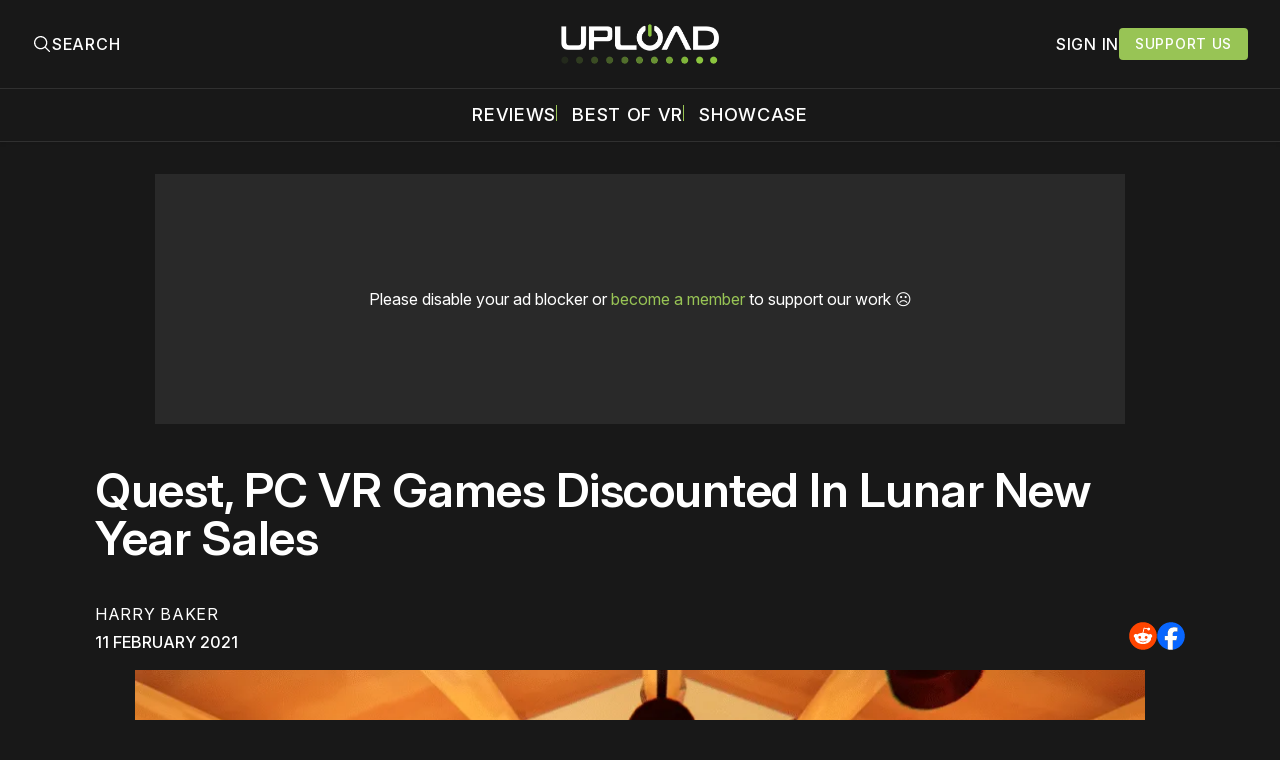

--- FILE ---
content_type: text/html; charset=utf-8
request_url: https://www.uploadvr.com/quest-pc-vr-lunar-new-year/
body_size: 26007
content:
<!doctype html>
<html lang='en'>
  <head>
  <meta charset='utf-8'>
  <title>Quest, PC VR Games Discounted In Lunar New Year Sales</title>
  <meta name='viewport' content='width=device-width, initial-scale=1.0'>
  
    <link rel="preconnect" href="https://www.googletagmanager.com/" crossorigin />
<script async src="https://www.googletagmanager.com/gtag/js?id=G-5E3B409FV9"></script>
<script>
  window.dataLayer = window.dataLayer || [];
  function gtag(){dataLayer.push(arguments);}
  gtag('js', new Date());
  gtag('config', 'G-5E3B409FV9');
</script>    <!-- GDPR Stub File -->
<script>"use strict"; function _typeof(t) { return (_typeof = "function" == typeof Symbol && "symbol" == typeof Symbol.iterator ? function (t) { return typeof t } : function (t) { return t && "function" == typeof Symbol && t.constructor === Symbol && t !== Symbol.prototype ? "symbol" : typeof t })(t) } !function () { var t = function () { var t, e, o = [], n = window, r = n; for (; r;) { try { if (r.frames.__tcfapiLocator) { t = r; break } } catch (t) { } if (r === n.top) break; r = r.parent } t || (!function t() { var e = n.document, o = !!n.frames.__tcfapiLocator; if (!o) if (e.body) { var r = e.createElement("iframe"); r.style.cssText = "display:none", r.name = "__tcfapiLocator", e.body.appendChild(r) } else setTimeout(t, 5); return !o }(), n.__tcfapi = function () { for (var t = arguments.length, n = new Array(t), r = 0; r < t; r++)n[r] = arguments[r]; if (!n.length) return o; "setGdprApplies" === n[0] ? n.length > 3 && 2 === parseInt(n[1], 10) && "boolean" == typeof n[3] && (e = n[3], "function" == typeof n[2] && n[2]("set", !0)) : "ping" === n[0] ? "function" == typeof n[2] && n[2]({ gdprApplies: e, cmpLoaded: !1, cmpStatus: "stub" }) : o.push(n) }, n.addEventListener("message", (function (t) { var e = "string" == typeof t.data, o = {}; if (e) try { o = JSON.parse(t.data) } catch (t) { } else o = t.data; var n = "object" === _typeof(o) && null !== o ? o.__tcfapiCall : null; n && window.__tcfapi(n.command, n.version, (function (o, r) { var a = { __tcfapiReturn: { returnValue: o, success: r, callId: n.callId } }; t && t.source && t.source.postMessage && t.source.postMessage(e ? JSON.stringify(a) : a, "*") }), n.parameter) }), !1)) }; "undefined" != typeof module ? module.exports = t : t() }();
</script>

<!-- CCPA Stub File -->
<script>(function () { var e = false; var c = window; var t = document; function r() { if (!c.frames["__uspapiLocator"]) { if (t.body) { var a = t.body; var e = t.createElement("iframe"); e.style.cssText = "display:none"; e.name = "__uspapiLocator"; a.appendChild(e) } else { setTimeout(r, 5) } } } r(); function p() { var a = arguments; __uspapi.a = __uspapi.a || []; if (!a.length) { return __uspapi.a } else if (a[0] === "ping") { a[2]({ gdprAppliesGlobally: e, cmpLoaded: false }, true) } else { __uspapi.a.push([].slice.apply(a)) } } function l(t) { var r = typeof t.data === "string"; try { var a = r ? JSON.parse(t.data) : t.data; if (a.__cmpCall) { var n = a.__cmpCall; c.__uspapi(n.command, n.parameter, function (a, e) { var c = { __cmpReturn: { returnValue: a, success: e, callId: n.callId } }; t.source.postMessage(r ? JSON.stringify(c) : c, "*") }) } } catch (a) { } } if (typeof __uspapi !== "function") { c.__uspapi = p; __uspapi.msgHandler = l; c.addEventListener("message", l, false) } })();
</script>

<!-- GPP Stub File -->
<script>window.__gpp_addFrame=function(e){if(!window.frames[e])if(document.body){var t=document.createElement("iframe");t.style.cssText="display:none",t.name=e,document.body.appendChild(t)}else window.setTimeout(window.__gpp_addFrame,10,e)},window.__gpp_stub=function(){var e=arguments;if(__gpp.queue=__gpp.queue||[],__gpp.events=__gpp.events||[],!e.length||1==e.length&&"queue"==e[0])return __gpp.queue;if(1==e.length&&"events"==e[0])return __gpp.events;var t=e[0],p=e.length>1?e[1]:null,s=e.length>2?e[2]:null;if("ping"===t)p({gppVersion:"1.1",cmpStatus:"stub",cmpDisplayStatus:"hidden",signalStatus:"not ready",supportedAPIs:["2:tcfeuv2","5:tcfcav1","6:uspv1","7:usnatv1","8:uscav1","9:usvav1","10:uscov1","11:usutv1","12:usctv1"],cmpId:0,sectionList:[],applicableSections:[],gppString:"",parsedSections:{}},!0);else if("addEventListener"===t){"lastId"in __gpp||(__gpp.lastId=0),__gpp.lastId++;var n=__gpp.lastId;__gpp.events.push({id:n,callback:p,parameter:s}),p({eventName:"listenerRegistered",listenerId:n,data:!0,pingData:{gppVersion:"1.1",cmpStatus:"stub",cmpDisplayStatus:"hidden",signalStatus:"not ready",supportedAPIs:["2:tcfeuv2","5:tcfcav1","6:uspv1","7:usnatv1","8:uscav1","9:usvav1","10:uscov1","11:usutv1","12:usctv1"],cmpId:0,sectionList:[],applicableSections:[],gppString:"",parsedSections:{}}},!0)}else if("removeEventListener"===t){for(var a=!1,i=0;i<__gpp.events.length;i++)if(__gpp.events[i].id==s){__gpp.events.splice(i,1),a=!0;break}p({eventName:"listenerRemoved",listenerId:s,data:a,pingData:{gppVersion:"1.1",cmpStatus:"stub",cmpDisplayStatus:"hidden",signalStatus:"not ready",supportedAPIs:["2:tcfeuv2","5:tcfcav1","6:uspv1","7:usnatv1","8:uscav1","9:usvav1","10:uscov1","11:usutv1","12:usctv1"],cmpId:0,sectionList:[],applicableSections:[],gppString:"",parsedSections:{}}},!0)}else"hasSection"===t?p(!1,!0):"getSection"===t||"getField"===t?p(null,!0):__gpp.queue.push([].slice.apply(e))},window.__gpp_msghandler=function(e){var t="string"==typeof e.data;try{var p=t?JSON.parse(e.data):e.data}catch(e){p=null}if("object"==typeof p&&null!==p&&"__gppCall"in p){var s=p.__gppCall;window.__gpp(s.command,(function(p,n){var a={__gppReturn:{returnValue:p,success:n,callId:s.callId}};e.source.postMessage(t?JSON.stringify(a):a,"*")}),"parameter"in s?s.parameter:null,"version"in s?s.version:"1.1")}},"__gpp"in window&&"function"==typeof window.__gpp||(window.__gpp=window.__gpp_stub,window.addEventListener("message",window.__gpp_msghandler,!1),window.__gpp_addFrame("__gppLocator"));
</script>

<script>
    window._sp_queue = [];
    window._sp_ = {
        config: {
            accountId: 1638,
            baseEndpoint: "https://cdn.privacy-mgmt.com",
            usnat: {
                includeUspApi: true,
            },

            gdpr: {},
            events: {
                onMessageChoiceSelect: function () {
                    console.log("[event] onMessageChoiceSelect", arguments);
                },
                onMessageReady: function () {
                    console.log("[event] onMessageReady", arguments);
                },
                onMessageChoiceError: function () {
                    console.log("[event] onMessageChoiceError", arguments);
                },
                onPrivacyManagerAction: function () {
                    console.log("[event] onPrivacyManagerAction", arguments);
                },
                onPMCancel: function () {
                    console.log("[event] onPMCancel", arguments);
                },
                onMessageReceiveData: function () {
                    console.log("[event] onMessageReceiveData", arguments);
                },
                onSPPMObjectReady: function () {
                    console.log("[event] onSPPMObjectReady", arguments);
                },

                /* Function required for resurfacing links */
                onConsentReady: function (message_type, uuid, string, info) {
                    if (message_type == "usnat" && info.applies) {
                        /* code to insert the GPP footer link */
                        document.getElementById("pmLink").style.visibility = "visible";
                        document.getElementById("pmLink").innerHTML =
                            "Do Not Sell or Share My Personal Information";
                        document.getElementById("pmLink").onclick = function () {
                            /* Set GPP ID */
                            window._sp_.usnat.loadPrivacyManagerModal("1035372");
                        };
                    }
                    if (message_type == "gdpr" && info.applies) {
                        /* code to insert the GDPR footer link */
                        document.getElementById("pmLink").style.visibility = "visible";
                        document.getElementById("pmLink").innerHTML =
                            "Privacy Preferences";
                        document.getElementById("pmLink").onclick = function () {
                            /* Set GDPR ID */
                            window._sp_.gdpr.loadPrivacyManagerModal("899033");
                        };
                    }
                },
                onError: function () {
                    console.log("[event] onError", arguments);
                },
            },
        },
    };
</script>
<script src="https://cdn.privacy-mgmt.com/unified/wrapperMessagingWithoutDetection.js" async></script>      <link rel="preconnect" href="https://a.pub.network/" crossorigin />
  <link rel="preconnect" href="https://b.pub.network/" crossorigin />
  <link rel="preconnect" href="https://c.pub.network/" crossorigin />
  <link rel="preconnect" href="https://d.pub.network/" crossorigin />
  <link rel="preconnect" href="https://c.amazon-adsystem.com" crossorigin />
  <link rel="preconnect" href="https://s.amazon-adsystem.com" crossorigin />
  <link rel="preconnect" href="https://btloader.com/" crossorigin />
  <link rel="preconnect" href="https://api.btloader.com/" crossorigin />
  <link rel="preconnect" href="https://confiant-integrations.global.ssl.fastly.net" crossorigin />

  <link rel="stylesheet" href="https://a.pub.network/core/pubfig/cls.css">
  <script data-cfasync="false" type="text/javascript">
    var freestar = freestar || {};
    freestar.queue = freestar.queue || [];
    freestar.config = freestar.config || {};
    freestar.config.enabled_slots = [];
    freestar.queue.push(function () {
      googletag.pubads().set('page_url', 'https://uploadvr.com/');
    });
    freestar.initCallback = function() {
      (freestar.config.enabled_slots.length === 0) ? freestar.initCallbackCalled = false : freestar.newAdSlots(freestar.config.enabled_slots);
      hideAdPlaceholders(false);
    }
  </script>
  <script src="https://a.pub.network/uploadvr-com/pubfig.min.js" data-cfasync="false"></script>
  
  <style>
@charset "UTF-8";/*! modern-normalize v2.0.0 | MIT License | https://github.com/sindresorhus/modern-normalize */*,::after,::before{box-sizing:border-box}html{font-family:system-ui,"Segoe UI",Roboto,Helvetica,Arial,sans-serif,"Apple Color Emoji","Segoe UI Emoji";line-height:1.15;-webkit-text-size-adjust:100%;-moz-tab-size:4;-o-tab-size:4;tab-size:4}body{margin:0}hr{height:0;color:inherit}abbr[title]{-webkit-text-decoration:underline dotted;text-decoration:underline dotted}b,strong{font-weight:bolder}code,kbd,pre,samp{font-family:ui-monospace,SFMono-Regular,Consolas,"Liberation Mono",Menlo,monospace;font-size:1em}small{font-size:80%}sub,sup{font-size:75%;line-height:0;position:relative;vertical-align:baseline}sub{bottom:-.25em}sup{top:-.5em}table{text-indent:0;border-color:inherit}button,input,optgroup,select,textarea{font-family:inherit;font-size:100%;line-height:1.15;margin:0}button,select{text-transform:none}[type=button],[type=reset],[type=submit],button{-webkit-appearance:button}::-moz-focus-inner{border-style:none;padding:0}:-moz-focusring{outline:1px dotted ButtonText}:-moz-ui-invalid{box-shadow:none}legend{padding:0}progress{vertical-align:baseline}::-webkit-inner-spin-button,::-webkit-outer-spin-button{height:auto}[type=search]{-webkit-appearance:textfield;outline-offset:-2px}::-webkit-search-decoration{-webkit-appearance:none}::-webkit-file-upload-button{-webkit-appearance:button;font:inherit}summary{display:list-item}code[class*=language-],pre[class*=language-]{color:#000;background:0 0;text-shadow:0 1px #fff;font-family:Consolas,Monaco,"Andale Mono","Ubuntu Mono",monospace;font-size:1em;text-align:left;white-space:pre;word-spacing:normal;word-break:normal;word-wrap:normal;line-height:1.5;-moz-tab-size:4;-o-tab-size:4;tab-size:4;hyphens:none}code[class*=language-] ::-moz-selection,code[class*=language-]::-moz-selection,pre[class*=language-] ::-moz-selection,pre[class*=language-]::-moz-selection{text-shadow:none;background:#b3d4fc}code[class*=language-] ::-moz-selection,code[class*=language-]::-moz-selection,pre[class*=language-] ::-moz-selection,pre[class*=language-]::-moz-selection{text-shadow:none;background:#b3d4fc}code[class*=language-] ::selection,code[class*=language-]::selection,pre[class*=language-] ::selection,pre[class*=language-]::selection{text-shadow:none;background:#b3d4fc}@media print{code[class*=language-],pre[class*=language-]{text-shadow:none}}pre[class*=language-]{padding:1em;margin:.5em 0;overflow:auto}:not(pre)>code[class*=language-],pre[class*=language-]{background:#f5f2f0}:not(pre)>code[class*=language-]{padding:.1em;border-radius:.3em;white-space:normal}.token.cdata,.token.comment,.token.doctype,.token.prolog{color:#708090}.token.punctuation{color:#999}.token.namespace{opacity:.7}.token.boolean,.token.constant,.token.deleted,.token.number,.token.property,.token.symbol,.token.tag{color:#905}.token.attr-name,.token.builtin,.token.char,.token.inserted,.token.selector,.token.string{color:#690}.language-css .token.string,.style .token.string,.token.entity,.token.operator,.token.url{color:#9a6e3a;background:hsla(0,0%,100%,.5)}.token.atrule,.token.attr-value,.token.keyword{color:#07a}.token.class-name,.token.function{color:#dd4a68}.token.important,.token.regex,.token.variable{color:#e90}.token.bold,.token.important{font-weight:700}.token.italic{font-style:italic}.token.entity{cursor:help}body .fslightbox-image-wrap{display:block}body .fslightbox-container{font-family:var(--font-family-sansSerif)}body .fslightbox-nav{height:var(--space-48)}body .fslightbox-toolbar{right:var(--space-12)}body [data-fslightbox] img{cursor:zoom-in}body .fslightbox-invalid-file-wrapper{color:var(--color-text-secondary)}body .fslightbox-slide-number-container{font-size:var(--font-size-scale-2);line-height:var(--line-height-scale-2);left:var(--space-12);color:var(--color-text-secondary)}body .fslightbox-slash{background:var(--color-text-secondary)}body .fslightbox-toolbar>.fslightbox-toolbar-button:first-child{display:none}body .fslightbox-svg-path{fill:var(--color-text-secondary)}body .fslightbox-toolbar{background:var(--color-background-primary)}body .fslightbox-toolbar:hover .fslightbox-svg-path{fill:var(--color-text-secondary)}body .fslightbox-slide-btn{background:var(--color-background-primary)}body .fslightbox-slide-btn-container{padding-left:var(--space-16)}body .fslightbox-slide-btn-container:hover .fslightbox-svg-path{fill:var(--color-text-secondary)}body .fslightbox-slide-btn-container-next{padding-right:var(--space-16)}@keyframes spin{100%{transform:rotate(360deg)}}.icon{position:relative;display:inline-block;width:25px;height:25px;overflow:hidden;fill:currentColor}.icon__cnt{width:100%;height:100%;background:inherit;fill:inherit;pointer-events:none;transform:translateX(0);-ms-transform:translate(.5px,-.3px)}.icon--m{width:50px;height:50px}.icon--l{width:100px;height:100px}.icon--xl{width:150px;height:150px}.icon--xxl{width:200px;height:200px}.icon__spinner{position:absolute;top:0;left:0;width:100%;height:100%}.icon--ei-spinner .icon__spinner,.icon--ei-spinner-2 .icon__spinner{animation:spin 1s steps(12) infinite}.icon--ei-spinner-3 .icon__spinner{animation:spin 1.5s linear infinite}.icon--ei-sc-facebook{fill:#3b5998}.icon--ei-sc-github{fill:#333}.icon--ei-sc-google-plus{fill:#dd4b39}.icon--ei-sc-instagram{fill:#3f729b}.icon--ei-sc-linkedin{fill:#0976b4}.icon--ei-sc-odnoklassniki{fill:#ed812b}.icon--ei-sc-skype{fill:#00aff0}.icon--ei-sc-soundcloud{fill:#f80}.icon--ei-sc-tumblr{fill:#35465c}.icon--ei-sc-twitter{fill:#55acee}.icon--ei-sc-vimeo{fill:#1ab7ea}.icon--ei-sc-vk{fill:#45668e}.icon--ei-sc-youtube{fill:#e52d27}.icon--ei-sc-pinterest{fill:#bd081c}.icon--ei-sc-telegram{fill:#08c}.icon{width:var(--space-24);height:var(--space-24)}.icon--m{width:var(--space-48);height:var(--space-48)}@font-face{font-family:Inter;font-style:normal;font-display:swap;font-weight:100 900;src:url(/assets/fonts/Inter/InterVariable.woff2) format("woff2")}@font-face{font-family:Inter;font-style:italic;font-display:swap;font-weight:100 900;src:url(/assets/fonts/Inter/InterVariable-Italic.woff2) format("woff2")}:root{--color-headerCard-light:#FFF;--color-headerCard-dark:#000;--color-text-headerCardStyleLight:var(--color-headerCard-dark);--color-background-headerCardStyleLight:var(--color-headerCard-light);--color-text-button-headerCardStyleLight:var(--color-headerCard-light);--color-background-button-headerCardStyleLight:var(--color-headerCard-dark);--color-text-button-hover-headerCardStyleLight:var(--color-headerCard-light);--color-background-button-hover-headerCardStyleLight:var(--color-headerCard-dark);--color-text-headerCardStyleDark:var(--color-headerCard-light);--color-background-headerCardStyleDark:var(--color-headerCard-dark);--color-text-button-headerCardStyleDark:var(--color-headerCard-dark);--color-background-button-headerCardStyleDark:var(--color-headerCard-light);--color-text-button-hover-headerCardStyleDark:var(--color-headerCard-dark);--color-background-button-hover-headerCardStyleDark:var(--color-headerCard-light);--color-text-headerCardStyleAccent:var(--color-background-primary);--color-background-headerCardStyleAccent:var(--color-accent);--color-text-button-headerCardStyleAccent:var(--color-text-primary);--color-background-button-headerCardStyleAccent:var(--color-background-primary);--color-text-button-hover-headerCardStyleAccent:var(--color-text-primary);--color-background-button-hover-headerCardStyleAccent:var(--color-background-primary);--color-text-headerCardStyleImage:var(--color-headerCard-light);--color-background-headerCardStyleImage:var(--color-headerCard-dark);--color-text-button-headerCardStyleImage:var(--color-headerCard-light);--color-background-button-headerCardStyleImage:var(--color-headerCard-dark);--color-text-button-hover-headerCardStyleImage:var(--color-headerCard-dark);--color-background-button-hover-headerCardStyleImage:var(--color-headerCard-light)}:root{--color-text-button:var(--color-text-primary);--color-background-button:var(--color-accent);--color-text-button-hover:var(--color-text-primary);--color-background-button-hover:#7ac10f}:root{--content-width:1130px;--content-flow:var(--space-32)}:root{--html-symbol-dark:"☾";--html-symbol-light:"☼";--html-symbol-em-dash:"—";--html-symbol-checkmark:"✓";--html-symbol-multiplication:"✕"}:root{--motion-duration-slow:.5s;--motion-duration-fast:.25s}:root{--ratio-1:1;--ratio-3x2:3/2;--ratio-16x9:16/9}:root{--focus-outline-size:2.5px;--focus-outline-style:solid;--focus-outline-color:var(--color-accent)}:root{--border-radius:var(--space-4);--border-radius-circle:50%}:root{--border-width:.5px;--border-style:solid;--border-vertical-offset:calc(calc(var(--grid-gap) / 2) * -1)}:root{--grid-width:1300px;--grid-gap:var(--space-32);--grid-margin:var(--space-20);--grid-margin-large:var(--space-32)}@media (max-width:39.99em){:root{--grid-margin:var(--space-16)}}:root{--space-2:2px;--space-4:4px;--space-8:8px;--space-12:12px;--space-16:16px;--space-20:20px;--space-24:24px;--space-32:32px;--space-40:40px;--space-48:48px;--space-56:56px;--space-64:64px;--space-80:80px;--space-96:96px;--space-128:128px;--space-160:160px;--space-168:168px}:root{--font-size-scale-0:13px;--line-height-scale-0:16px;--font-size-scale-1:14px;--line-height-scale-1:16px;--font-size-scale-2:16px;--line-height-scale-2:20px;--font-size-scale-3:18px;--line-height-scale-3:20px;--font-size-scale-4:20px;--line-height-scale-4:24px;--font-size-scale-5:24px;--line-height-scale-5:28px;--font-size-scale-6:28px;--line-height-scale-6:32px;--font-size-scale-7:32px;--line-height-scale-7:32px;--font-size-scale-8:40px;--line-height-scale-8:40px;--font-size-scale-9:48px;--line-height-scale-9:48px;--font-size-scale-10:72px;--line-height-scale-10:72px;--font-size-scale-body-copy:20px;--line-height-scale-body-copy:32px;--line-height-scale-tight:1;--font-weight-normal:400;--font-weight-medium:500;--font-weight-semibold:600;--font-weight-bold:700;--font-letter-spacing-brevier:.7px;--font-letter-spacing-long-primer:.25px;--font-letter-spacing-tiny:.6px;--font-letter-spacing-small:1.2px;--font-letter-spacing-base:1.6px;--font-letter-spacing-large:2.8px;--font-letter-spacing-negative:-.5px;--font-family-sansSerif:"Inter",-apple-system,BlinkMacSystemFont,"Segoe UI",Helvetica,sans-serif}@media (max-width:70.615em){:root{--font-size-scale-body-copy:17px;--line-height-scale-body-copy:26px}}:root{--color-mode:"dark";--color-accent:var(--ghost-accent-color);--color-text-primary:#FFFFFF;--color-text-secondary:#B3B3B3;--color-text-secondary:#bababa;--color-border-primary:#525252;--color-border-secondary:#303030;--color-background-primary:#181818;--color-background-secondary:#212121}:where(body,h1,h2,h3,h4,h5,h6,blockquote,p,pre,dl,dd,ol,ul,figure,hr,fieldset,legend){margin:0;padding:0;max-width:100%}li>ol,li>ul{margin-bottom:0}table{border-collapse:collapse;border-spacing:0}:is(a,button,input,textarea,summary):focus-visible{outline:3px var(--focus-outline-style) var(--focus-outline-color);outline-offset:-2px}@media (prefers-reduced-motion:reduce){*{animation:none;transition:none}}@media print{.noprint{display:none!important}*{-webkit-print-color-adjust:exact;print-color-adjust:exact}.c-header{border-bottom:none!important}.c-header__top{border-bottom:none!important}.c-header__top-inner{grid-template-columns:auto!important}.c-share{visibility:hidden!important}.c-article-container{grid-template-columns:auto!important}.c-content a{text-decoration:none!important;color:inherit!important}.kg-toggle-card .kg-toggle-content{padding:var(--space-12) var(--space-32) var(--space-32) var(--space-32)!important;height:unset!important;overflow:unset!important;opacity:1!important;top:unset!important;position:unset!important}.fluid-width-video-wrapper{display:none!important}.fs-sticky-footer{display:none!important}}.o-grid{width:100%;display:grid;row-gap:var(--content-flow)}@media (max-width:39.99em){.o-grid{row-gap:calc(var(--content-flow) * 1.25)}}.o-grid[class*=-columns]{grid-gap:var(--grid-gap)}@media (min-width:40em){.o-grid--2-columns{grid-template-columns:repeat(2,minmax(0,1fr))}}@media (min-width:40em){.o-grid--3-columns{grid-template-columns:repeat(2,minmax(0,1fr))}}@media (min-width:70.625em){.o-grid--3-columns{grid-template-columns:repeat(3,minmax(0,1fr))}}@media (min-width:25em){.o-grid--4-columns{grid-template-columns:repeat(2,minmax(0,1fr))}}@media (min-width:40em){.o-grid--4-columns{grid-template-columns:repeat(4,minmax(0,1fr))}}@media (min-width:40em){.o-grid--2-1-columns{grid-template-columns:repeat(2,minmax(0,1fr))}}@media (min-width:70.625em){.o-grid--2-1-columns{grid-template-columns:2fr 1fr}}.u-font-size-scale-0{font-size:var(--font-size-scale-0);line-height:var(--line-height-scale-0)}.u-font-size-scale-1{font-size:var(--font-size-scale-1);line-height:var(--line-height-scale-1)}.u-font-size-scale-2{font-size:var(--font-size-scale-2);line-height:var(--line-height-scale-2)}.u-font-size-scale-3{font-size:var(--font-size-scale-3);line-height:var(--line-height-scale-3)}.u-font-size-scale-4{font-size:var(--font-size-scale-4);line-height:var(--line-height-scale-4)}.u-font-size-scale-5{font-size:var(--font-size-scale-5);line-height:var(--line-height-scale-5)}.u-font-size-scale-6{font-size:var(--font-size-scale-6);line-height:var(--line-height-scale-6)}.u-font-size-scale-7{font-size:var(--font-size-scale-7);line-height:var(--line-height-scale-7)}.u-font-size-scale-8{font-size:var(--font-size-scale-8);line-height:var(--line-height-scale-8)}.u-font-size-scale-9{font-size:var(--font-size-scale-9);line-height:var(--line-height-scale-9)}.u-font-size-scale-10{font-size:var(--font-size-scale-10);line-height:var(--line-height-scale-10)}.u-font-family-sansSerif{font-family:var(--font-family-sansSerif)!important}.u-font-weight-normal{font-weight:var(--font-weight-normal)}.u-font-weight-medium{font-weight:var(--font-weight-medium)}.u-font-weight-semibold{font-weight:var(--font-weight-semibold)}.u-font-weight-bold{font-weight:var(--font-weight-bold)}.kg-header-card-header,.u-font-headline{font-size:var(--font-size-scale-6);line-height:var(--line-height-scale-6);font-weight:var(--font-weight-medium)}@media (min-width:70.625em){.kg-header-card-header,.u-font-headline{font-size:var(--font-size-scale-8);line-height:var(--line-height-scale-8);letter-spacing:var(--font-letter-spacing-negative)}}.kg-header-card-subheader,.u-font-standfirst{font-size:var(--font-size-scale-5);line-height:var(--line-height-scale-5);font-weight:var(--font-weight-normal)}@media (min-width:70.625em){.kg-header-card-subheader,.u-font-standfirst{font-size:var(--font-size-scale-5);line-height:var(--line-height-scale-6)}}.u-font-uppercase{text-transform:uppercase}.u-link{text-decoration:underline}.u-link:focus-visible{text-decoration:none}.u-align-auto{margin:auto}.u-align-center{text-align:center;margin-left:auto;margin-right:auto}.u-color-text-brand{color:var(--color-accent)}.u-color-text-secondary{color:var(--color-text-secondary)}.u-color-background-secondary{background-color:var(--color-background-secondary)}.u-drop-cap-large:first-letter,.u-drop-cap-small:first-letter{float:left;margin-top:var(--space-8);color:var(--color-accent);font-weight:var(--font-weight-semibold)}@supports (initial-letter:1 1){.u-drop-cap-large:first-letter,.u-drop-cap-small:first-letter{float:none;margin-top:0}}.u-drop-cap-small::first-letter{font-size:70px;line-height:52px;margin-right:var(--space-8)}@supports (initial-letter:1 1){.u-drop-cap-small::first-letter{initial-letter:2}}.u-drop-cap-large::first-letter{font-size:118px;line-height:86px;margin-right:var(--space-12)}@supports (initial-letter:1 1){.u-drop-cap-large::first-letter{initial-letter:3}}.js-on .lazyload,.js-on .lazyloading{opacity:0}.js-on .lazyloaded{opacity:1;transition:opacity var(--motion-duration-slow) ease}.u-hidden{display:none;-moz-user-select:none;user-select:none;-webkit-user-select:none;cursor:default}.u-block{display:block}.u-screenreader{position:absolute;width:1px;height:1px;padding:0;margin:-1px;overflow:hidden;clip:rect(0 0 0 0);border:0}@media (max-width:70.615em){.u-visible-on-desktop{display:none!important}}@media (min-width:70.625em){.u-visible-until-desktop{display:none!important}}@media (max-width:39.99em){.u-visible-from-tablet{display:none!important}}@media (min-width:40em){.u-visible-until-tablet{display:none!important}}@media (min-width:40em){.u-visible-on-mobile{display:none!important}}.u-mt-8{margin-top:var(--space-8)}.u-mr-8{margin-right:var(--space-8)}.u-mt-16{margin-top:var(--space-16)}.u-mb-16{margin-bottom:var(--space-16)}.u-p-32{padding:var(--space-32)}.u-plain-list{margin:0;padding:0;list-style:none}.u-flex{display:flex}.u-align-items-center{align-items:center}.u-gap-8{gap:var(--space-8)}html{overflow-x:hidden;overflow-y:scroll}body,html{height:100%}body{font-family:var(--font-family-sansSerif);font-size:var(--font-size-scale-body-copy);line-height:var(--line-height-scale-body-copy);font-weight:var(--font-weight-normal);width:100%;direction:ltr;color:var(--color-text-primary);background-color:var(--color-background-primary);-webkit-font-smoothing:antialiased;-moz-osx-font-smoothing:grayscale;max-width:100vw}body ::-moz-selection{background:var(--color-accent)}body ::selection{background:var(--color-accent)}#ghost-portal-root div{z-index:147483647!important}a{color:inherit;text-decoration:none}a:hover{color:var(--color-accent)}dd,ol,ul{margin-left:var(--space-16)}img{height:auto;display:block;max-width:100%;font-style:italic;pointer-events:none;-moz-user-select:none;user-select:none;-webkit-user-select:none;cursor:default}hr{border:0;height:auto;border-top:var(--border-width) var(--border-style) var(--color-border-secondary)}:where(h1,h2,h3,strong){font-weight:var(--font-weight-semibold)}:where(strong){font-weight:700!important}:where(h1){font-size:var(--font-size-scale-8);line-height:var(--line-height-scale-9)}:where(h1)+h2,:where(h1)+h3{margin-top:var(--space-16)}:where(h2){font-size:var(--font-size-scale-7);line-height:var(--line-height-scale-7)}@media (max-width:39.99em){:where(h2){font-size:var(--font-size-scale-5);line-height:var(--line-height-scale-5)}}:where(h2)+h3{margin-top:var(--space-16)}:where(h3){font-size:var(--font-size-scale-5);line-height:var(--line-height-scale-5)}@media (max-width:39.99em){:where(h3){font-size:var(--font-size-scale-4);line-height:var(--line-height-scale-4)}}blockquote{font-style:italic}blockquote:not(.kg-blockquote-alt){padding-left:var(--space-20);border-left:var(--space-2) solid var(--color-accent)}li code,p code{padding:var(--space-4) var(--space-8);border-radius:var(--border-radius);border:var(--border-width) var(--border-style) var(--color-border-secondary);background-color:var(--color-background-secondary)}code,code[class*=language-]{font-size:var(--font-size-scale-1);line-height:var(--line-height-scale-1);text-shadow:none;color:var(--color-text-primary)}.kg-code-card,pre,pre[class*=language-]{width:100%;overflow-x:auto;border-radius:var(--border-radius)}pre,pre[class*=language-]{margin-bottom:0;margin-top:var(--content-flow);padding:var(--space-32);background-color:var(--color-background-secondary)}.kg-code-card pre{margin-top:0}.token.operator{background-color:transparent}input[type=color],input[type=date],input[type=datetime-local],input[type=datetime],input[type=email],input[type=month],input[type=name],input[type=number],input[type=password],input[type=search],input[type=tel],input[type=text],input[type=time],input[type=url],input[type=week],select,textarea{font-family:var(--font-family-sansSerif);font-size:var(--font-size-scale-2);line-height:var(--line-height-scale-2);font-weight:var(--font-weight-medium);width:100%;display:block;color:var(--color-text-primary);padding:var(--space-8) var(--space-12);background:0 0;border:1.5px var(--border-style) var(--color-text-primary)}input[type=color]::-moz-placeholder,input[type=date]::-moz-placeholder,input[type=datetime-local]::-moz-placeholder,input[type=datetime]::-moz-placeholder,input[type=email]::-moz-placeholder,input[type=month]::-moz-placeholder,input[type=name]::-moz-placeholder,input[type=number]::-moz-placeholder,input[type=password]::-moz-placeholder,input[type=search]::-moz-placeholder,input[type=tel]::-moz-placeholder,input[type=text]::-moz-placeholder,input[type=time]::-moz-placeholder,input[type=url]::-moz-placeholder,input[type=week]::-moz-placeholder,select::-moz-placeholder,textarea::-moz-placeholder{opacity:1;color:var(--color-text-secondary)}input[type=color]::placeholder,input[type=date]::placeholder,input[type=datetime-local]::placeholder,input[type=datetime]::placeholder,input[type=email]::placeholder,input[type=month]::placeholder,input[type=name]::placeholder,input[type=number]::placeholder,input[type=password]::placeholder,input[type=search]::placeholder,input[type=tel]::placeholder,input[type=text]::placeholder,input[type=time]::placeholder,input[type=url]::placeholder,input[type=week]::placeholder,select::placeholder,textarea::placeholder{opacity:1;color:var(--color-text-secondary)}label{font-weight:700;-moz-user-select:none;user-select:none;-webkit-user-select:none;cursor:default}textarea{resize:none;overflow-y:auto}option{color:#000}table{font-size:var(--font-size-scale-2);line-height:var(--line-height-scale-2);width:100%;max-width:100%;background-color:var(--color-background-secondary)}@media (max-width:39.99em){table{font-size:12px}}table caption{padding:var(--space-16);border-style:var(--border-style);border-width:var(--border-width) var(--border-width) 0 var(--border-width);border-color:var(--color-border-secondary);background-color:var(--color-background-secondary);caption-side:bottom}table td,table th{text-align:left;padding:var(--space-16);white-space:nowrap;border:var(--border-width) var(--border-style) var(--color-border-secondary)}@media (max-width:39.99em){table td,table th{padding:var(--space-8)}}table tbody+tbody{border-top:var(--border-width) var(--border-style) var(--color-border-secondary)}.responsive-table{display:block;width:100%;overflow-x:auto;word-break:initial}fieldset{border:none}:lang(ar) *{letter-spacing:initial}.c-skip{position:absolute;top:calc(var(--space-96) * -1);left:var(--space-32);padding:var(--space-4) var(--space-16);background-color:var(--color-background-primary)}.c-skip:focus{z-index:10;top:var(--space-32)}.c-header{margin-bottom:var(--space-32);box-shadow:rgba(0,0,0,.08) 0 0 var(--space-4) var(--space-2);border-bottom:var(--border-width) var(--border-style) var(--color-border-secondary);-moz-user-select:none;user-select:none;-webkit-user-select:none;cursor:default}.c-header__top{padding:var(--space-20) 0;border-bottom:var(--border-width) var(--border-style) var(--color-border-secondary)}.c-header__top-block{display:flex;align-items:center;gap:var(--space-8)}@media (min-width:70.625em){.c-header__top-block{gap:var(--space-16)}}.c-header__top-inner{display:grid;gap:var(--space-16);align-items:center;grid-template-columns:auto 2fr auto;margin-top:0!important;margin-bottom:0!important}@media (min-width:40em){.c-header__top-inner{grid-template-columns:1fr 2fr 1fr}}@media (max-width:39.99em){.c-header{margin-bottom:var(--space-24)}.c-header__top-left{order:2;margin-left:auto}.c-header__top-center{order:1}.c-header__top-right{order:3}}.c-header__top-right{justify-self:end}.c-header__button{font-size:var(--font-size-scale-2);line-height:var(--line-height-scale-2);font-weight:var(--font-weight-medium);text-transform:uppercase;letter-spacing:var(--font-letter-spacing-brevier);padding:0;border:none;cursor:pointer;background:0 0;color:var(--color-text-primary);display:flex;align-items:center;gap:var(--space-4)}.c-header__button svg{width:var(--space-20);height:var(--space-20);fill:var(--color-text-primary)}.c-header__button:hover span{color:var(--color-accent)}.c-header__button:hover svg{fill:var(--color-accent)}.c-footer{position:sticky;top:100vh;padding-top:var(--space-24);padding-bottom:var(--space-40);margin-top:var(--space-64);background-color:var(--color-background-secondary);-moz-user-select:none;user-select:none;-webkit-user-select:none;cursor:default}.c-footer__content{display:flex;flex-direction:column;align-items:center;row-gap:var(--space-16);margin-top:0!important;margin-bottom:0!important}.c-footer__content>*{margin-top:var(--space-24)}.c-footer-nav{display:flex;flex-wrap:wrap;justify-content:center;-moz-column-gap:var(--space-24);column-gap:var(--space-24)}.c-footer-nav .c-nav__item{font-size:var(--font-size-scale-1);line-height:var(--line-height-scale-4);font-weight:var(--font-weight-normal);padding-left:0!important;text-transform:uppercase}.c-footer-nav .c-nav__item:not(:first-child)::before{display:none}.c-footer-copy{font-size:var(--font-size-scale-1);line-height:var(--line-height-scale-2);text-align:center;color:var(--color-text-secondary)}.c-footer-copy a{text-decoration:underline}.c-footer-copy a:focus-visible{text-decoration:none}@media (min-width:40em){.c-logo{margin:auto}}.c-logo__link{font-size:var(--font-size-scale-6);line-height:var(--line-height-scale-6);font-weight:var(--font-weight-medium)}@media (min-width:40em){.c-logo__link{font-size:var(--font-size-scale-8);line-height:var(--line-height-scale-8)}}.c-logo__img{height:var(--space-32)}@media (min-width:40em){.c-logo__img{height:var(--space-48)}}.c-nav-wrap{min-width:0}.c-nav{display:flex;gap:var(--space-16);padding:var(--space-16) 0;-ms-overflow-style:none;scrollbar-width:none}@media (max-width:24.99em){.c-nav{gap:var(--space-8)}}@media (max-width:39.99em){.c-nav :nth-child(n+5){display:none}}@media (min-width:40em) and (max-width:70.615em){.c-nav :nth-child(n+6){display:none}}.c-nav::-webkit-scrollbar{display:none}.c-nav--main{justify-content:center;flex-wrap:wrap}@media (max-width:39.99em){.c-nav--main{padding:var(--space-12) 0}}.c-nav__item{font-size:var(--font-size-scale-3);line-height:var(--line-height-scale-3);font-weight:var(--font-weight-medium);text-transform:uppercase;letter-spacing:var(--font-letter-spacing-brevier);white-space:nowrap}@media (max-width:39.99em){.c-nav__item{font-size:12.5px;font-weight:var(--font-weight-semibold)}}.c-nav__item:not(:first-child){padding-left:var(--space-16);position:relative}@media (max-width:24.99em){.c-nav__item:not(:first-child){padding-left:var(--space-8)}}.c-nav__item:not(:first-child):before{border-left:var(--border-width) var(--border-style) var(--color-accent);content:"";height:var(--space-16);left:0;width:1px;overflow:hidden;position:absolute}.c-nav a:hover{text-decoration:underline;text-decoration-color:var(--color-accent);text-underline-offset:.14ch;color:inherit}.c-nav a:hover:focus-visible{text-decoration:none}.c-nav__link{display:block}.c-nav__link--current{text-decoration:underline;text-decoration-color:var(--color-accent);text-underline-offset:.14ch}.c-nav__link--current:focus-visible{text-decoration:none}.home-template .c-nav__link--current{text-decoration:none}.c-author__media{width:var(--space-96);height:var(--space-96);border-radius:var(--border-radius-circle);background-color:var(--color-background-secondary);margin:auto;margin-bottom:var(--space-12)}.c-author__image{-o-object-fit:cover;object-fit:cover;width:var(--space-96);height:var(--space-96);min-width:var(--space-96);border-radius:var(--border-radius-circle)}.c-author__socials{display:flex;justify-content:center;-moz-column-gap:15px;column-gap:15px;margin-top:12px;margin-bottom:-2px}.c-author__bio{max-width:740px;margin:auto;margin-top:10px;-moz-user-select:none;user-select:none;-webkit-user-select:none}.c-author__role{margin-top:var(--space-4);font-size:var(--font-size-scale-body-copy);text-align:center}.c-author__ethics{max-width:740px;margin:auto;margin-top:10px;font-size:var(--font-size-scale-2);font-style:italic;-moz-user-select:none;user-select:none;-webkit-user-select:none;cursor:default}@media (max-width:39.99em){.c-author__ethics{font-size:var(--font-size-scale-1)}}.c-btn,.c-content .kg-product-card .kg-product-card-button,.kg-btn,.kg-btn-accent,.kg-header-card-button{--focus-outline-offset:calc(var(--space-4) * -1);font-family:var(--font-family-sansSerif);font-size:var(--font-size-scale-2);line-height:var(--line-height-scale-2);font-weight:var(--font-weight-medium);text-transform:uppercase;height:auto;width:-moz-fit-content;width:fit-content;min-width:-moz-fit-content;min-width:fit-content;text-align:center;border:none;cursor:pointer;overflow:hidden;padding:var(--space-16) var(--space-24);border-radius:var(--space-4);color:var(--color-text-button)!important;background-color:var(--color-background-button);text-decoration:none!important}.c-btn:is(:hover,:active,:focus),.c-content .kg-product-card .kg-product-card-button:is(:hover,:active,:focus),.kg-btn-accent:is(:hover,:active,:focus),.kg-btn:is(:hover,:active,:focus),.kg-header-card-button:is(:hover,:active,:focus){color:var(--color-text-button-hover);background-color:var(--color-background-button-hover)}.c-btn--disabled{opacity:.5;cursor:default}.c-btn--disabled:is(:hover,:active,:focus){color:var(--color-text-button);background-color:var(--color-background-button)}.c-btn--full{width:100%}.c-btn--small{font-size:var(--font-size-scale-1);line-height:var(--line-height-scale-1);font-weight:var(--font-weight-medium);letter-spacing:var(--font-letter-spacing-brevier);padding:var(--space-8) var(--space-16)}.c-btn--uppercase{font-size:var(--font-size-scale-0);line-height:var(--line-height-scale-0);text-transform:uppercase;letter-spacing:var(--font-letter-spacing-brevier)}.c-btn--fit-content{width:-moz-fit-content;width:fit-content}.c-btn--loading,.c-btn.loading,.c-content .kg-product-card .c-subscribe-form .kg-product-card-button,.c-content .kg-product-card .loading.kg-product-card-button,.c-subscribe-form .c-btn,.c-subscribe-form .c-content .kg-product-card .kg-product-card-button,.c-subscribe-form .kg-btn,.c-subscribe-form .kg-btn-accent,.c-subscribe-form .kg-header-card-button,.loading.kg-btn,.loading.kg-btn-accent,.loading.kg-header-card-button{display:flex;align-items:center;justify-content:center}@keyframes spin{0%{transform:rotate(0)}100%{transform:rotate(360deg)}}.c-btn--loading:after,.c-btn.loading:after,.c-content .kg-product-card .c-subscribe-form .kg-product-card-button:after,.c-content .kg-product-card .loading.kg-product-card-button:after,.c-subscribe-form .c-btn:after,.c-subscribe-form .c-content .kg-product-card .kg-product-card-button:after,.c-subscribe-form .kg-btn-accent:after,.c-subscribe-form .kg-btn:after,.c-subscribe-form .kg-header-card-button:after,.loading.kg-btn-accent:after,.loading.kg-btn:after,.loading.kg-header-card-button:after{margin-left:var(--space-12);content:"";display:block;height:var(--space-16);width:var(--space-16);border-width:1px;border-style:var(--border-style);border-top-color:transparent;border-right-color:transparent;border-bottom-color:var(--color-text-button);border-left-color:var(--color-text-button);border-radius:var(--border-radius-circle);animation:spin var(--motion-duration-slow) infinite linear}.c-btn--loading:is(:hover,:active,:focus):after,.c-btn.loading:is(:hover,:active,:focus):after,.c-content .kg-product-card .c-subscribe-form .kg-product-card-button:is(:hover,:active,:focus):after,.c-content .kg-product-card .loading.kg-product-card-button:is(:hover,:active,:focus):after,.c-subscribe-form .c-btn:is(:hover,:active,:focus):after,.c-subscribe-form .c-content .kg-product-card .kg-product-card-button:is(:hover,:active,:focus):after,.c-subscribe-form .kg-btn-accent:is(:hover,:active,:focus):after,.c-subscribe-form .kg-btn:is(:hover,:active,:focus):after,.c-subscribe-form .kg-header-card-button:is(:hover,:active,:focus):after,.loading.kg-btn-accent:is(:hover,:active,:focus):after,.loading.kg-btn:is(:hover,:active,:focus):after,.loading.kg-header-card-button:is(:hover,:active,:focus):after{border-bottom-color:var(--color-background-primary);border-left-color:var(--color-background-primary)}.c-post{margin:0 auto;padding:0 var(--grid-margin);max-width:var(--content-width)}.c-post>*+*{margin-top:var(--content-flow)}@media (min-width:70.625em){.c-article-container{display:grid;grid-template-columns:auto 300px;grid-column-gap:60px;margin-bottom:var(--space-64)}}.c-article-container article>p:first-of-type{font-size:var(--font-size-scale-5)}@media (max-width:70.615em){.c-article-container article>p:first-of-type{font-size:var(--font-size-scale-4)}}.c-article-container article>p:first-of-type em{font-size:var(--font-size-scale-3);-moz-user-select:none;user-select:none;-webkit-user-select:none}@media (max-width:70.615em){.c-article-container article>p:first-of-type em{font-size:var(--font-size-scale-2)}}.c-article-container article>p:last-of-type em{font-size:var(--font-size-scale-3);-moz-user-select:none;user-select:none;-webkit-user-select:none}@media (max-width:70.615em){.c-article-container article>p:last-of-type em{font-size:var(--font-size-scale-2)}}.c-sidebar{margin-top:0;position:relative}@media (max-width:70.615em){.c-sidebar{display:none}}.c-sidebar>:not(:first-child):before{border-bottom:var(--border-width) var(--border-style) var(--color-border-secondary);content:" ";padding-bottom:var(--space-32);margin-bottom:var(--space-32);display:block;width:100%}.c-sidebar:after{content:"";position:absolute;top:0;bottom:0;right:auto;left:-30px;border-right:var(--border-width) var(--border-style) var(--color-border-secondary)}#sticky-rail-container{position:sticky;top:0;z-index:10}#sticky-rail-container>:not(:first-child):before{border-bottom:var(--border-width) var(--border-style) var(--color-border-secondary);content:" ";padding-bottom:var(--space-32);margin-bottom:var(--space-32);display:block;width:100%}.c-content{display:flex;align-items:center;flex-direction:column;overflow:hidden}.c-content:empty{display:none}.c-content--has-shadow{-webkit-mask-image:linear-gradient(to bottom,var(--color-text-primary) 30%,transparent 100%);mask-image:linear-gradient(to bottom,var(--color-text-primary) 30%,transparent 100%)}.c-content>*{min-width:100%}.c-content>*+*{margin-top:var(--content-flow)}.c-content>.kg-width-full+.kg-width-full:not(.kg-width-full.kg-card-hascaption+.kg-width-full){margin-top:0}.c-content :where(p,ol,ul,em){font-family:var(--font-family-sansSerif);font-size:var(--font-size-scale-body-copy);line-height:var(--line-height-scale-body-copy)}.c-content :where(p,ol,ul,em) img{margin:auto}.c-content :where(h1,h2,h3){margin-top:var(--content-flow)}.c-content :where(h1,h2,h3)[id="%E2%9C%A8-ai-context-%E2%9C%A8"]{text-align:center;-moz-user-select:none;user-select:none;-webkit-user-select:none}.c-content :where(li:not(:last-child)){margin-bottom:calc(var(--content-flow)/ 2)}.c-content figure img{margin:auto}.c-content figcaption{text-align:center;margin-top:var(--space-8)}.c-content a{text-decoration:underline;color:var(--color-accent)}.c-content a:focus-visible{text-decoration:none}.c-content :where(hr){margin:var(--content-flow) 0}.c-content :where(hr)+*{margin-top:0}.c-content :is(dd,ol,ul){padding-left:var(--space-16);padding-right:var(--space-16)}.c-content :is(ol){list-style-position:inside}.c-content ul{list-style-type:disc}.c-content .gh-post-upgrade-cta{display:none;visibility:hidden}.c-content .article-notice{border:2px solid #d2c82e;border-radius:10px;padding:10px;font-size:var(--font-size-scale-3);line-height:30px;text-align:center;-moz-user-select:none;user-select:none;-webkit-user-select:none;cursor:default;margin-bottom:0!important}.c-content a:has(>img[class*=wp-image-]){pointer-events:none}.c-content .wp-caption{pointer-events:none}.c-content .wp-video{display:none}.c-emoji--inline{display:inline-block}.c-emoji--inline img{display:inline-block}.c-section{margin:auto;max-width:var(--grid-width);padding:0 var(--grid-margin);margin-bottom:var(--space-64)}@media (min-width:70.625em){.c-section{padding:0 var(--grid-margin-large)}}@media (max-width:70.615em){.c-section{margin-top:var(--space-48);margin-bottom:var(--space-48)}}.c-section--editors-pick{padding-top:var(--space-64);padding-bottom:var(--space-64);background:var(--color-background-secondary)}.c-tag-teaser-section .c-teaser{margin-top:0}.c-section-heading{display:flex;align-items:baseline;justify-content:center;padding-bottom:var(--space-8);margin-bottom:var(--space-24);border-bottom:var(--border-width) var(--border-style) var(--color-border-primary);-moz-user-select:none;user-select:none;-webkit-user-select:none;cursor:default}.c-section-heading__title{font-family:var(--font-family-sansSerif);font-size:var(--font-size-scale-7);line-height:var(--line-height-scale-8);font-weight:var(--font-weight-bold)}@media (max-width:39.99em){.c-section-heading__title{font-size:var(--font-size-scale-5);line-height:var(--line-height-scale-5)}}.c-section-heading__title--small{font-size:var(--font-size-scale-3);line-height:var(--line-height-scale-4)}.c-section-heading__all{font-size:var(--font-size-scale-0);line-height:var(--line-height-scale-0);font-weight:var(--font-weight-medium);text-transform:uppercase;letter-spacing:var(--font-letter-spacing-brevier)}.c-section-heading__all:hover{text-decoration:underline}.c-subscribe-form .c-alert{display:none}.c-content .kg-product-card .c-subscribe-form .kg-product-card-button:after,.c-subscribe-form .c-btn:after,.c-subscribe-form .c-content .kg-product-card .kg-product-card-button:after,.c-subscribe-form .kg-btn-accent:after,.c-subscribe-form .kg-btn:after,.c-subscribe-form .kg-header-card-button:after{display:none}.c-content .kg-product-card .c-subscribe-form.loading .kg-product-card-button:after,.c-subscribe-form.loading .c-btn:after,.c-subscribe-form.loading .c-content .kg-product-card .kg-product-card-button:after,.c-subscribe-form.loading .kg-btn-accent:after,.c-subscribe-form.loading .kg-btn:after,.c-subscribe-form.loading .kg-header-card-button:after{display:block}.c-subscribe-form.error .c-alert--error,.c-subscribe-form.invalid .c-alert--invalid,.c-subscribe-form.success .c-alert--success{display:block}.c-form-group{display:flex;gap:var(--space-16);flex-direction:column}.c-alert{font-size:var(--font-size-scale-1);line-height:var(--line-height-scale-1);font-weight:var(--font-weight-medium);margin-top:var(--space-16)}.c-alert:empty{display:none}.c-alert:before{font-weight:var(--font-weight-bold);margin-right:var(--space-8)}.c-alert--success:before{content:var(--html-symbol-checkmark)}.c-alert--error:before,.c-alert--invalid:before{content:var(--html-symbol-multiplication)}.c-teaser{display:flex}.c-teaser--large{display:grid;grid-template-columns:auto 2fr;-moz-column-gap:var(--space-16);column-gap:var(--space-16)}.c-teaser__media{height:var(--space-80);flex-basis:var(--space-96);position:relative;aspect-ratio:var(--ratio-16x9);background-color:var(--color-background-secondary)}.c-teaser__media:after{content:"";position:absolute;top:0;right:0;bottom:0;left:0;background-color:rgba(0,0,0,.1);opacity:0;transition:ease opacity var(--motion-duration-fast)}.c-teaser__media:hover:after{opacity:1}@media (min-width:70.625em){.c-teaser--large .c-teaser__media{width:auto;height:auto;flex-basis:auto;margin:0}}.c-teaser__image{position:absolute;inset:0;width:100%;height:100%;-o-object-fit:cover;object-fit:cover}.c-teaser__content{flex:1;margin-top:4px}.c-teaser__content>*+*{margin-top:var(--space-8)}.c-teaser--large .c-teaser__content{order:2}.c-teaser__headline{font-family:var(--font-family-sansSerif);font-size:var(--font-size-scale-3);line-height:var(--line-height-scale-3);font-weight:var(--font-weight-semibold)}@media (min-width:70.625em){.c-teaser--large .c-teaser__headline{font-size:var(--font-size-scale-6);line-height:var(--line-height-scale-6);font-weight:var(--font-weight-semibold)}}.c-teaser__standfirst{font-family:var(--font-family-sansSerif);font-size:var(--font-size-scale-3);line-height:var(--line-height-scale-4)}.c-teaser__meta{display:flex;flex-wrap:wrap;align-items:center;gap:var(--space-8)}.c-teaser__timestamp{white-space:nowrap}@media (min-width:40em){.c-card--center *{text-align:center;justify-content:center}}.c-card__media{display:block;position:relative;padding-bottom:31.578947368%;aspect-ratio:var(--ratio-16x9);margin-bottom:var(--space-16);background-color:var(--color-background-secondary)}.c-card__media:after{content:"";position:absolute;top:0;right:0;bottom:0;left:0;background-color:rgba(0,0,0,.1);opacity:0;transition:ease opacity var(--motion-duration-fast)}.c-card__media:hover:after{opacity:1}.c-card__image{position:absolute;inset:0;width:100%;height:100%;-o-object-fit:cover;object-fit:cover;border-radius:3px}.c-card__content>*+*{margin-top:var(--space-8)}@media (min-width:70.625em){.c-card--center .c-card__content{padding:0 var(--space-32)}}.c-card__headline{font-family:var(--font-family-sansSerif);font-size:var(--font-size-scale-5);line-height:var(--line-height-scale-5);font-weight:var(--font-weight-semibold)}@media (min-width:40em) and (max-width:70.615em){.c-card__headline{font-size:var(--font-size-scale-2);line-height:var(--line-height-scale-2)}}@media (max-width:39.99em){.c-card__headline{font-size:var(--font-size-scale-4);line-height:var(--line-height-scale-4)}}.o-grid--4-columns .c-card__headline{font-size:var(--font-size-scale-4);line-height:var(--line-height-scale-4)}@media (max-width:39.99em){.o-grid--4-columns .c-card__headline{font-size:var(--font-size-scale-2);line-height:var(--line-height-scale-2)}}@media (min-width:40em) and (max-width:70.615em){.c-card--large .c-card__headline{font-size:var(--font-size-scale-6);line-height:var(--line-height-scale-5)}}@media (min-width:70.625em){.c-card--large .c-card__headline{font-size:var(--font-size-scale-8);line-height:var(--line-height-scale-9)}}.c-card__standfirst{font-family:var(--font-family-sansSerif);font-size:var(--font-size-scale-3);line-height:var(--line-height-scale-4)}.c-card--large .c-card__standfirst{font-family:var(--font-family-sansSerif);font-size:var(--font-size-scale-3);line-height:var(--line-height-scale-4)}@media (min-width:70.625em){.c-card--large .c-card__standfirst{font-family:var(--font-family-sansSerif);font-size:var(--font-size-scale-4);line-height:var(--line-height-scale-5)}}.c-card__meta{display:flex;flex-direction:column;gap:var(--space-4)}.c-hero{display:grid;margin-top:var(--space-16)}@media (max-width:39.99em){.c-hero{margin-top:var(--space-24)}.c-hero>*{margin-top:var(--content-flow)}.c-hero .center{margin-top:0}.c-hero .left{display:none}.c-hero .center{order:1}.c-hero .right{display:none}}@media (min-width:40em){.c-hero{-moz-column-gap:var(--grid-gap);column-gap:var(--grid-gap);grid-template-columns:repeat(12,1fr);grid-template-rows:minmax(2rem,auto) repeat(2,1fr)}.c-hero .left{grid-column:1/span 3;grid-row-start:1;position:relative}.c-hero .left:after{content:"";position:absolute;top:0;bottom:0;left:auto;right:var(--border-vertical-offset);border-right:var(--border-width) var(--border-style) var(--color-border-secondary)}.c-hero .center{grid-column:4/span 6}.c-hero .right{grid-column:10/span 3;position:relative}.c-hero .right:after{content:"";position:absolute;top:0;bottom:0;right:auto;left:var(--border-vertical-offset);border-right:var(--border-width) var(--border-style) var(--color-border-secondary)}}.c-tag{font-size:var(--font-size-scale-0);line-height:var(--line-height-scale-0);font-weight:var(--font-weight-medium);text-transform:uppercase;letter-spacing:var(--font-letter-spacing-brevier);color:var(--color-text-secondary);line-height:5px;-moz-user-select:none;user-select:none;-webkit-user-select:none;cursor:default}@media (min-width:40em) and (max-width:70.615em){.c-tag{line-height:3px;font-weight:var(--font-weight-normal)}}.c-tag a{color:var(--color-accent)}.c-tag a[href*=guest]{color:#00f0ff}.c-tag-card{display:block;padding:var(--space-24);border-radius:var(--border-radius);background-color:var(--color-background-secondary);border-left:var(--space-4) solid var(--color-accent-tag,var(--color-accent))}@media (max-width:39.99em){.c-tag-card{line-height:6px}}.c-tag-card__name{font-size:var(--font-size-scale-3);line-height:var(--line-height-scale-3)}.c-card-archive{position:relative;padding-top:var(--space-24);margin-top:var(--space-24)}@media (min-width:70.625em){.c-card-archive{padding-top:var(--space-40);margin-top:var(--space-40)}}.c-card-archive:before{content:"";display:block;width:100%;height:1px;position:absolute;top:0;background-color:var(--color-border-secondary)}.c-card-archive:first-child{margin-top:0;padding-top:0}.c-card-archive:first-child:before{background-color:transparent}.c-card-archive:last-child{margin-bottom:var(--space-32)}@media (min-width:40em){.c-card-archive{display:grid;grid-template-columns:repeat(8,1fr);grid-template-rows:1fr;grid-column-gap:var(--space-40);grid-template-areas:"meta meta content content content content content content"}.c-card-archive__meta{grid-area:meta}.c-card-archive__content{grid-area:content}}.c-card-archive--date-1+.c-card-archive--date-1,.c-card-archive--date-10+.c-card-archive--date-10,.c-card-archive--date-11+.c-card-archive--date-11,.c-card-archive--date-12+.c-card-archive--date-12,.c-card-archive--date-2+.c-card-archive--date-2,.c-card-archive--date-3+.c-card-archive--date-3,.c-card-archive--date-4+.c-card-archive--date-4,.c-card-archive--date-5+.c-card-archive--date-5,.c-card-archive--date-6+.c-card-archive--date-6,.c-card-archive--date-7+.c-card-archive--date-7,.c-card-archive--date-8+.c-card-archive--date-8,.c-card-archive--date-9+.c-card-archive--date-9,.c-card-archive--date-١+.c-card-archive--date-١,.c-card-archive--date-١٠+.c-card-archive--date-١٠,.c-card-archive--date-١١+.c-card-archive--date-١١,.c-card-archive--date-١٢+.c-card-archive--date-١٢,.c-card-archive--date-٢+.c-card-archive--date-٢,.c-card-archive--date-٣+.c-card-archive--date-٣,.c-card-archive--date-٤+.c-card-archive--date-٤,.c-card-archive--date-٥+.c-card-archive--date-٥,.c-card-archive--date-٦+.c-card-archive--date-٦,.c-card-archive--date-٧+.c-card-archive--date-٧,.c-card-archive--date-٨+.c-card-archive--date-٨,.c-card-archive--date-٩+.c-card-archive--date-٩{padding-top:0;margin-top:0}.c-card-archive--date-1+.c-card-archive--date-1:before,.c-card-archive--date-10+.c-card-archive--date-10:before,.c-card-archive--date-11+.c-card-archive--date-11:before,.c-card-archive--date-12+.c-card-archive--date-12:before,.c-card-archive--date-2+.c-card-archive--date-2:before,.c-card-archive--date-3+.c-card-archive--date-3:before,.c-card-archive--date-4+.c-card-archive--date-4:before,.c-card-archive--date-5+.c-card-archive--date-5:before,.c-card-archive--date-6+.c-card-archive--date-6:before,.c-card-archive--date-7+.c-card-archive--date-7:before,.c-card-archive--date-8+.c-card-archive--date-8:before,.c-card-archive--date-9+.c-card-archive--date-9:before,.c-card-archive--date-١+.c-card-archive--date-١:before,.c-card-archive--date-١٠+.c-card-archive--date-١٠:before,.c-card-archive--date-١١+.c-card-archive--date-١١:before,.c-card-archive--date-١٢+.c-card-archive--date-١٢:before,.c-card-archive--date-٢+.c-card-archive--date-٢:before,.c-card-archive--date-٣+.c-card-archive--date-٣:before,.c-card-archive--date-٤+.c-card-archive--date-٤:before,.c-card-archive--date-٥+.c-card-archive--date-٥:before,.c-card-archive--date-٦+.c-card-archive--date-٦:before,.c-card-archive--date-٧+.c-card-archive--date-٧:before,.c-card-archive--date-٨+.c-card-archive--date-٨:before,.c-card-archive--date-٩+.c-card-archive--date-٩:before{background-color:transparent}.c-card-archive--date-1+.c-card-archive--date-1 .c-card-archive__meta,.c-card-archive--date-10+.c-card-archive--date-10 .c-card-archive__meta,.c-card-archive--date-11+.c-card-archive--date-11 .c-card-archive__meta,.c-card-archive--date-12+.c-card-archive--date-12 .c-card-archive__meta,.c-card-archive--date-2+.c-card-archive--date-2 .c-card-archive__meta,.c-card-archive--date-3+.c-card-archive--date-3 .c-card-archive__meta,.c-card-archive--date-4+.c-card-archive--date-4 .c-card-archive__meta,.c-card-archive--date-5+.c-card-archive--date-5 .c-card-archive__meta,.c-card-archive--date-6+.c-card-archive--date-6 .c-card-archive__meta,.c-card-archive--date-7+.c-card-archive--date-7 .c-card-archive__meta,.c-card-archive--date-8+.c-card-archive--date-8 .c-card-archive__meta,.c-card-archive--date-9+.c-card-archive--date-9 .c-card-archive__meta,.c-card-archive--date-١+.c-card-archive--date-١ .c-card-archive__meta,.c-card-archive--date-١٠+.c-card-archive--date-١٠ .c-card-archive__meta,.c-card-archive--date-١١+.c-card-archive--date-١١ .c-card-archive__meta,.c-card-archive--date-١٢+.c-card-archive--date-١٢ .c-card-archive__meta,.c-card-archive--date-٢+.c-card-archive--date-٢ .c-card-archive__meta,.c-card-archive--date-٣+.c-card-archive--date-٣ .c-card-archive__meta,.c-card-archive--date-٤+.c-card-archive--date-٤ .c-card-archive__meta,.c-card-archive--date-٥+.c-card-archive--date-٥ .c-card-archive__meta,.c-card-archive--date-٦+.c-card-archive--date-٦ .c-card-archive__meta,.c-card-archive--date-٧+.c-card-archive--date-٧ .c-card-archive__meta,.c-card-archive--date-٨+.c-card-archive--date-٨ .c-card-archive__meta,.c-card-archive--date-٩+.c-card-archive--date-٩ .c-card-archive__meta{display:none}.c-card-archive--date-1+.c-card-archive--date-1 .c-card-archive__content,.c-card-archive--date-10+.c-card-archive--date-10 .c-card-archive__content,.c-card-archive--date-11+.c-card-archive--date-11 .c-card-archive__content,.c-card-archive--date-12+.c-card-archive--date-12 .c-card-archive__content,.c-card-archive--date-2+.c-card-archive--date-2 .c-card-archive__content,.c-card-archive--date-3+.c-card-archive--date-3 .c-card-archive__content,.c-card-archive--date-4+.c-card-archive--date-4 .c-card-archive__content,.c-card-archive--date-5+.c-card-archive--date-5 .c-card-archive__content,.c-card-archive--date-6+.c-card-archive--date-6 .c-card-archive__content,.c-card-archive--date-7+.c-card-archive--date-7 .c-card-archive__content,.c-card-archive--date-8+.c-card-archive--date-8 .c-card-archive__content,.c-card-archive--date-9+.c-card-archive--date-9 .c-card-archive__content,.c-card-archive--date-١+.c-card-archive--date-١ .c-card-archive__content,.c-card-archive--date-١٠+.c-card-archive--date-١٠ .c-card-archive__content,.c-card-archive--date-١١+.c-card-archive--date-١١ .c-card-archive__content,.c-card-archive--date-١٢+.c-card-archive--date-١٢ .c-card-archive__content,.c-card-archive--date-٢+.c-card-archive--date-٢ .c-card-archive__content,.c-card-archive--date-٣+.c-card-archive--date-٣ .c-card-archive__content,.c-card-archive--date-٤+.c-card-archive--date-٤ .c-card-archive__content,.c-card-archive--date-٥+.c-card-archive--date-٥ .c-card-archive__content,.c-card-archive--date-٦+.c-card-archive--date-٦ .c-card-archive__content,.c-card-archive--date-٧+.c-card-archive--date-٧ .c-card-archive__content,.c-card-archive--date-٨+.c-card-archive--date-٨ .c-card-archive__content,.c-card-archive--date-٩+.c-card-archive--date-٩ .c-card-archive__content{position:relative;padding-top:var(--space-16);margin-top:var(--space-16)}@media (min-width:70.625em){.c-card-archive--date-1+.c-card-archive--date-1 .c-card-archive__content,.c-card-archive--date-10+.c-card-archive--date-10 .c-card-archive__content,.c-card-archive--date-11+.c-card-archive--date-11 .c-card-archive__content,.c-card-archive--date-12+.c-card-archive--date-12 .c-card-archive__content,.c-card-archive--date-2+.c-card-archive--date-2 .c-card-archive__content,.c-card-archive--date-3+.c-card-archive--date-3 .c-card-archive__content,.c-card-archive--date-4+.c-card-archive--date-4 .c-card-archive__content,.c-card-archive--date-5+.c-card-archive--date-5 .c-card-archive__content,.c-card-archive--date-6+.c-card-archive--date-6 .c-card-archive__content,.c-card-archive--date-7+.c-card-archive--date-7 .c-card-archive__content,.c-card-archive--date-8+.c-card-archive--date-8 .c-card-archive__content,.c-card-archive--date-9+.c-card-archive--date-9 .c-card-archive__content,.c-card-archive--date-١+.c-card-archive--date-١ .c-card-archive__content,.c-card-archive--date-١٠+.c-card-archive--date-١٠ .c-card-archive__content,.c-card-archive--date-١١+.c-card-archive--date-١١ .c-card-archive__content,.c-card-archive--date-١٢+.c-card-archive--date-١٢ .c-card-archive__content,.c-card-archive--date-٢+.c-card-archive--date-٢ .c-card-archive__content,.c-card-archive--date-٣+.c-card-archive--date-٣ .c-card-archive__content,.c-card-archive--date-٤+.c-card-archive--date-٤ .c-card-archive__content,.c-card-archive--date-٥+.c-card-archive--date-٥ .c-card-archive__content,.c-card-archive--date-٦+.c-card-archive--date-٦ .c-card-archive__content,.c-card-archive--date-٧+.c-card-archive--date-٧ .c-card-archive__content,.c-card-archive--date-٨+.c-card-archive--date-٨ .c-card-archive__content,.c-card-archive--date-٩+.c-card-archive--date-٩ .c-card-archive__content{padding-top:var(--space-24);margin-top:var(--space-24)}}.c-card-archive--date-1+.c-card-archive--date-1 .c-card-archive__content:before,.c-card-archive--date-10+.c-card-archive--date-10 .c-card-archive__content:before,.c-card-archive--date-11+.c-card-archive--date-11 .c-card-archive__content:before,.c-card-archive--date-12+.c-card-archive--date-12 .c-card-archive__content:before,.c-card-archive--date-2+.c-card-archive--date-2 .c-card-archive__content:before,.c-card-archive--date-3+.c-card-archive--date-3 .c-card-archive__content:before,.c-card-archive--date-4+.c-card-archive--date-4 .c-card-archive__content:before,.c-card-archive--date-5+.c-card-archive--date-5 .c-card-archive__content:before,.c-card-archive--date-6+.c-card-archive--date-6 .c-card-archive__content:before,.c-card-archive--date-7+.c-card-archive--date-7 .c-card-archive__content:before,.c-card-archive--date-8+.c-card-archive--date-8 .c-card-archive__content:before,.c-card-archive--date-9+.c-card-archive--date-9 .c-card-archive__content:before,.c-card-archive--date-١+.c-card-archive--date-١ .c-card-archive__content:before,.c-card-archive--date-١٠+.c-card-archive--date-١٠ .c-card-archive__content:before,.c-card-archive--date-١١+.c-card-archive--date-١١ .c-card-archive__content:before,.c-card-archive--date-١٢+.c-card-archive--date-١٢ .c-card-archive__content:before,.c-card-archive--date-٢+.c-card-archive--date-٢ .c-card-archive__content:before,.c-card-archive--date-٣+.c-card-archive--date-٣ .c-card-archive__content:before,.c-card-archive--date-٤+.c-card-archive--date-٤ .c-card-archive__content:before,.c-card-archive--date-٥+.c-card-archive--date-٥ .c-card-archive__content:before,.c-card-archive--date-٦+.c-card-archive--date-٦ .c-card-archive__content:before,.c-card-archive--date-٧+.c-card-archive--date-٧ .c-card-archive__content:before,.c-card-archive--date-٨+.c-card-archive--date-٨ .c-card-archive__content:before,.c-card-archive--date-٩+.c-card-archive--date-٩ .c-card-archive__content:before{content:"";display:block;width:100%;height:1px;position:absolute;top:0;background-color:var(--color-border-secondary)}@media (max-width:39.99em){.c-card-archive__meta{margin-bottom:var(--space-16)}}@media (max-width:39.99em){.c-card-archive__content{padding-left:var(--space-16)}}.c-card-archive__date{color:var(--color-text-secondary)}.c-card-archive__title{font-family:var(--font-family-sansSerif);font-size:var(--font-size-scale-2);line-height:var(--line-height-scale-4);font-weight:var(--font-weight-medium)}.c-card-archive__date-mini{display:none;font-weight:var(--font-weight-normal);color:var(--color-text-secondary)}.c-card-archive__url:hover{text-decoration:underline}.c-timestamp{font-size:var(--font-size-scale-0);line-height:var(--line-height-scale-0);font-weight:var(--font-weight-medium);color:var(--color-text-secondary);text-transform:uppercase;-moz-user-select:none;user-select:none;-webkit-user-select:none;cursor:default}@media (min-width:40em) and (max-width:70.615em){.c-timestamp{font-size:10px;line-height:3px}}.c-reading-time{font-size:var(--font-size-scale-0);line-height:var(--line-height-scale-0);font-weight:var(--font-weight-medium);color:var(--color-text-secondary)}.c-byline{display:flex;flex-wrap:wrap;color:var(--color-text-secondary)}.c-byline a{font-size:var(--font-size-scale-0);line-height:var(--line-height-scale-0);text-transform:uppercase;letter-spacing:var(--font-letter-spacing-brevier)}.c-byline span{font-size:var(--font-size-scale-0);line-height:var(--line-height-scale-0)}@media (min-width:40em) and (max-width:70.615em){.c-byline a,.c-byline span{font-size:10px;line-height:10px}}.c-topper{margin:0 auto;margin-top:var(--space-16);padding:0 var(--grid-margin);max-width:var(--content-width);margin-bottom:var(--space-32)}@media (max-width:39.99em){.c-topper{margin-top:var(--space-24)}}.c-topper-center{text-align:center}.c-topper__content{margin-bottom:var(--space-12)}.c-topper__content>*+*{margin-top:var(--space-8)}.c-topper__tag{font-size:var(--font-size-scale-3);line-height:var(--line-height-scale-1)}@media (max-width:39.99em){.c-topper__tag>:not(:first-child){display:none}}.c-topper__headline{font-family:var(--font-family-sansSerif);font-size:var(--font-size-scale-7);line-height:var(--line-height-scale-7);font-weight:var(--font-weight-medium);line-height:34px;letter-spacing:-.5px}@media (min-width:70.625em){.c-topper__headline{font-size:var(--font-size-scale-9);line-height:var(--line-height-scale-9);font-weight:var(--font-weight-semibold)}}.c-topper__standfirst{font-family:var(--font-family-sansSerif);font-size:var(--font-size-scale-4);line-height:var(--line-height-scale-5)}@media (min-width:70.625em){.c-topper__standfirst{font-size:var(--font-size-scale-5);line-height:var(--line-height-scale-6)}}.c-topper__meta{display:grid;grid-template-columns:1fr 1fr;grid-template-rows:1fr 1fr;align-items:end;margin-top:0}.c-topper__meta--sponsored{grid-template-rows:1fr}.c-topper__byline{grid-column-start:1;grid-column-end:3;color:var(--color-text-primary)}.c-topper__byline a{font-size:var(--font-size-scale-2)}@media (max-width:39.99em){.c-topper__byline a{font-weight:var(--font-weight-normal)}}.c-topper__timestamp{grid-row-start:2;display:inline-block;font-size:var(--font-size-scale-2);color:var(--color-text-primary);text-align:left}.c-topper__reading-time{display:inline}.c-table-of-contents{padding:var(--space-32);border-radius:var(--border-radius);background-color:var(--color-background-secondary)}.c-table-of-contents__heading{font-family:var(--font-family-sansSerif);font-size:var(--font-size-scale-4);line-height:var(--line-height-scale-4);font-weight:var(--font-weight-semibold);padding-bottom:var(--space-8);margin-bottom:var(--space-24);border-bottom:var(--border-width) var(--border-style) var(--color-border-primary)}.c-table-of-contents__list{padding-left:var(--space-4)}.c-table-of-contents__list:first-child>.c-table-of-contents__list-item:first-child{margin-top:0}.c-table-of-contents__list-item{margin-top:var(--space-16)}.c-table-of-contents__list-item::marker{color:var(--color-text-secondary)}.c-table-of-contents__list-link{font-weight:var(--font-weight-medium);text-decoration:underline}.c-table-of-contents__list-link:is(:hover,:active,:focus){color:var(--color-accent)}.c-feature-image-wrap{position:relative;background-color:var(--color-background-secondary)}.c-feature-image{inset:0;width:100%;height:100%;-o-object-fit:cover;object-fit:cover}.c-feature-image-caption{width:100%;padding-top:var(--space-8);color:var(--color-text-secondary);background-color:var(--color-background-primary);font-size:var(--font-size-scale-1);line-height:var(--line-height-scale-1);letter-spacing:var(--font-letter-spacing-long-primer)}.c-feature-image-caption a{text-decoration:underline}.c-feature-image-caption a:focus-visible{text-decoration:none}.c-stack-stories>:not(:last-child){margin-bottom:var(--space-16);padding-bottom:var(--space-16);border-bottom:var(--border-width) var(--border-style) var(--color-border-secondary)}.c-stack-stories--large>:not(:last-child){margin-bottom:var(--space-32);padding-bottom:var(--space-32)}.c-editors-pick{display:grid;grid-template-rows:auto 1fr;grid-template-columns:var(--space-80) 2fr;grid-template-areas:"number media" "content content"}.c-editors-pick__media{grid-area:media;position:relative;aspect-ratio:var(--ratio-3x2);background-color:var(--color-background-primary)}.c-editors-pick__media:after{content:"";position:absolute;top:0;right:0;bottom:0;left:0;background-color:rgba(0,0,0,.1);opacity:0;transition:ease opacity var(--motion-duration-fast)}.c-editors-pick__media:hover:after{opacity:1}.c-editors-pick__image{position:absolute;inset:0;width:100%;height:100%;-o-object-fit:cover;object-fit:cover}.c-editors-pick__content{grid-area:content}.c-editors-pick__content>*+*{margin-top:var(--space-8)}.c-editors-pick__content{margin-top:var(--space-24)}.c-editors-pick__headline{font-family:var(--font-family-sansSerif);font-size:var(--font-size-scale-5);line-height:var(--line-height-scale-5);font-weight:var(--font-weight-semibold)}.c-editors-pick__headline:hover{text-decoration:underline}.c-editors-pick__standfirst{font-family:var(--font-family-serif);font-size:var(--font-size-scale-3);line-height:var(--line-height-scale-4)}.c-editors-pick__meta{display:flex;flex-direction:column;gap:var(--space-8)}.c-editors-picks-wrapper{counter-reset:list-items}.c-editors-picks-wrapper .c-editors-pick::before{font-size:var(--font-size-scale-10);line-height:var(--line-height-scale-10);font-weight:var(--font-weight-bold);grid-area:number;counter-increment:list-items;content:counter(list-items);-webkit-text-stroke-width:1px;-webkit-text-fill-color:transparent;margin-top:auto;margin-bottom:calc(var(--space-8) * -1)}.c-page-header{margin-bottom:var(--space-32)}.c-color-mode-btn:before{font-size:var(--font-size-scale-2);line-height:var(--line-height-scale-2)}@media (max-width:39.99em){.c-color-mode-btn:before{font-size:var(--font-size-scale-3);line-height:var(--line-height-scale-3)}}.c-color-mode-btn:hover{text-decoration:none}.c-color-mode-btn:hover span{text-decoration:underline}[title=Dark]:before{content:var(--html-symbol-dark)}[title=Light]:before{content:var(--html-symbol-light)}.c-card-author{width:100%;padding:var(--space-32);border-radius:var(--border-radius);background-color:var(--color-background-secondary)}.c-card-author>*+*{margin-top:var(--space-20);padding-top:var(--space-20);border-top:var(--border-width) var(--border-style) var(--color-border-secondary)}.c-card-author__url{display:block;width:-moz-fit-content;width:fit-content;margin:auto;text-decoration:none!important;color:var(--color-text-primary)!important}.c-card-author__media{display:block;margin-bottom:var(--space-16);width:var(--space-96);height:var(--space-96);border-radius:var(--border-radius-circle);background-color:var(--color-background-primary)}.c-card-author__image{-o-object-fit:cover;object-fit:cover;width:var(--space-96);height:var(--space-96);min-width:var(--space-96);border-radius:var(--border-radius-circle)}.c-card-author__name{font-family:var(--font-family-sansSerif);font-size:var(--font-size-scale-4);line-height:var(--line-height-scale-4);font-weight:var(--font-weight-bold)}.c-card-author__bio{font-family:var(--font-family-sansSerif);font-size:var(--font-size-scale-2);line-height:var(--line-height-scale-4);margin-top:var(--space-8);color:var(--color-text-secondary);text-align:center}.c-card-author__posts>*+*{margin-top:var(--space-8)}.c-card-author__posts a:hover{text-decoration:underline}.c-card-author__posts-title{font-family:var(--font-family-sansSerif);font-size:var(--font-size-scale-2);line-height:var(--line-height-scale-4);font-weight:var(--font-weight-medium);position:relative;padding-left:var(--space-24)}.c-card-author__posts-title:before{position:absolute;left:0;content:var(--html-symbol-em-dash);color:var(--color-text-secondary)}.c-social-icons{display:flex;flex-wrap:wrap;gap:var(--space-24);align-items:center}.c-social-icons__link{display:flex;align-items:center;justify-content:center;width:36px;height:36px;border-radius:var(--border-radius-circle);color:var(--color-text-secondary);font-size:var(--font-size-scale-3);line-height:var(--line-height-scale-3);font-weight:var(--font-weight-bold)}.c-social-icons__link:is(:hover,:active,:focus){opacity:80%}.c-social-icons__icon{fill:var(--color-text-primary);width:var(--space-32);height:var(--space-32)}.c-share{display:flex;gap:var(--space-12);grid-row-start:2;grid-column-start:2;justify-self:end}.c-share__link{display:flex;align-items:center;justify-content:center;width:28px;height:28px;border-radius:var(--border-radius-circle);color:var(--color-text-secondary)}@media (max-width:39.99em){.c-share__link{width:24px;height:24px}}.c-share__link:is(:hover,:active,:focus){opacity:80%}.c-share__icon{fill:var(--color-text-primary);width:27px;height:27px}@media (max-width:39.99em){.c-share__icon{width:24px;height:24px}}.c-share__icon-custom{width:22px;height:22px}@media (max-width:39.99em){.c-share__icon-custom{width:16px;height:16px}}.instagram-media{margin-top:var(--content-flow)!important;margin-bottom:0!important}.instagram-media:before{content:""}.c-newsletters-labels{margin-bottom:var(--space-32)}.c-newsletters-label__input{position:absolute;top:0;left:0;opacity:0}.c-newsletters-label__input+label{display:flex;flex-direction:row;cursor:pointer;padding:var(--space-32);background-color:var(--color-background-secondary);border-bottom:var(--border-width) var(--border-style) var(--color-border-secondary)}.c-newsletters-label:first-child .c-newsletters-label__input+label{border-top-left-radius:var(--border-radius);border-top-right-radius:var(--border-radius)}.c-newsletters-label:last-child .c-newsletters-label__input+label{border-bottom:none;border-bottom-left-radius:var(--border-radius);border-bottom-right-radius:var(--border-radius)}.c-newsletters-label__input+label .c-newsletters-label__checkbox{--focus-outline-color:var(--color-accent);cursor:pointer;display:inline-block;text-align:center;width:var(--space-24);height:var(--space-24);min-width:var(--space-24);margin-right:var(--space-12);border-radius:var(--border-radius);border:var(--space-2) var(--border-style) var(--color-border-primary)}.c-newsletters-label__input:checked+label .c-newsletters-label__checkbox{font-size:var(--font-size-scale-3);line-height:var(--line-height-scale-3);font-weight:var(--font-weight-bold);border-color:var(--color-accent)}.c-newsletters-label__input:checked+label .c-newsletters-label__checkbox:after{color:var(--color-accent);content:var(--html-symbol-checkmark)}.c-newsletters-label__input:focus-visible+label .c-newsletters-label__checkbox{outline:3px var(--focus-outline-style) var(--focus-outline-color);outline-offset:-2px}.c-newsletters-label__title{font-size:var(--font-size-scale-2);line-height:var(--line-height-scale-4);font-weight:var(--font-weight-semibold)}.c-newsletters-label__description{font-size:var(--font-size-scale-2);line-height:var(--line-height-scale-3);margin-top:var(--space-4)}.kg-card figcaption{width:100%;padding-top:var(--space-8);color:var(--color-text-secondary);background-color:var(--color-background-primary);font-size:var(--font-size-scale-1);line-height:var(--line-height-scale-1);letter-spacing:var(--font-letter-spacing-long-primer)}.kg-card figcaption a{text-decoration:underline}.kg-card figcaption a:focus-visible{text-decoration:none}.kg-card figcaption p{width:100%;padding-top:var(--space-8);color:var(--color-text-secondary);background-color:var(--color-background-primary);font-size:var(--font-size-scale-1);line-height:var(--line-height-scale-1);letter-spacing:var(--font-letter-spacing-long-primer)}.kg-card figcaption p a{text-decoration:underline}.kg-card figcaption p a:focus-visible{text-decoration:none}figure figcaption{width:100%;padding-top:var(--space-8);color:var(--color-text-secondary);background-color:var(--color-background-primary);font-size:var(--font-size-scale-1);line-height:var(--line-height-scale-1);letter-spacing:var(--font-letter-spacing-long-primer)}figure figcaption a{text-decoration:underline}figure figcaption a:focus-visible{text-decoration:none}figure figcaption p{width:100%;padding-top:var(--space-8);color:var(--color-text-secondary);background-color:var(--color-background-primary);font-size:var(--font-size-scale-1);line-height:var(--line-height-scale-1);letter-spacing:var(--font-letter-spacing-long-primer)}figure figcaption p a{text-decoration:underline}figure figcaption p a:focus-visible{text-decoration:none}.kg-width-wide img{width:100%}.kg-width-full figcaption{padding-left:var(--space-16)}.c-content .kg-toggle-card{padding:0;border-radius:var(--border-radius);background-color:var(--color-background-secondary);box-shadow:inset 0 0 0 var(--border-width) var(--color-border-secondary)}.c-content .kg-toggle-card .kg-toggle-heading{align-items:center;padding:var(--space-32)}.c-content .kg-toggle-card[data-kg-toggle-state=open] .kg-toggle-heading{padding-bottom:var(--space-8)}.c-content .kg-toggle-card h4.kg-toggle-heading-text{font-size:var(--font-size-scale-4);line-height:var(--line-height-scale-4);font-weight:var(--font-weight-bold)}@media (max-width:39.99em){.c-content .kg-toggle-card h4.kg-toggle-heading-text{font-size:var(--font-size-scale-3);line-height:var(--line-height-scale-3)}}.c-content .kg-toggle-card .kg-toggle-card-icon{width:auto;margin-top:0;padding-right:0;cursor:pointer}.c-content .kg-toggle-card .kg-toggle-heading svg{color:var(--color-text-primary)}.c-content .kg-toggle-card[data-kg-toggle-state=open] .kg-toggle-content{padding:var(--space-12) var(--space-32) var(--space-32) var(--space-32)}.c-content .kg-toggle-card[data-kg-toggle-state] .kg-toggle-content{transition:none}.c-content .kg-toggle-card[data-kg-toggle-state] .kg-toggle-content>*+*{margin-top:var(--space-16)!important}.c-content .kg-toggle-card[data-kg-toggle-state] .kg-toggle-content p,.c-content .kg-toggle-card[data-kg-toggle-state] .kg-toggle-content ul{font-family:var(--font-family-sansSerif);font-size:var(--font-size-scale-body-copy);line-height:var(--line-height-scale-body-copy);margin-top:0}.kg-image{margin:auto}.kg-image-card{min-width:-moz-min-content;min-width:min-content}.kg-gallery-container{display:flex;flex-direction:column}.kg-gallery-row{display:flex;flex-direction:row;justify-content:center}.kg-gallery-row:not(:first-of-type){margin-top:var(--content-flow)}.kg-gallery-image{background-color:var(--color-background-secondary)}.kg-gallery-image:not(:first-of-type){margin-left:var(--content-flow)}.kg-gallery-image img{width:100%;height:100%}div.gallery{pointer-events:none}div.gallery figure.gallery-item:not(:first-of-type){margin-top:var(--line-height-scale-body-copy)}div.gallery-icon.landscape a{pointer-events:none}.kg-embed-card{display:flex;align-items:center;flex-direction:column}iframe[src*="vimeo.com"],iframe[src*="youtube.com"]{width:100%!important;aspect-ratio:16/9!important;height:auto!important;position:static!important}iframe[src*="pinterest.com"]{min-width:auto;max-width:100%}.c-content .kg-nft-card{border-bottom-left-radius:var(--border-radius);border-bottom-right-radius:var(--border-radius)}.c-content .kg-nft-card a.kg-nft-card-container{font-family:var(--font-family-sansSerif);font-size:var(--font-size-scale-1);line-height:var(--line-height-scale-1);font-weight:var(--font-weight-normal);max-width:100%;color:var(--color-text-primary);box-shadow:inset 0 0 0 var(--border-width) var(--color-border-secondary)}.c-content .kg-ntf-image-container{background-color:var(--color-background-secondary)}.c-content .kg-nft-image{aspect-ratio:var(--ratio-3x2);border-top-left-radius:var(--border-radius);border-top-right-radius:var(--border-radius)}.c-content .kg-nft-metadata{padding:var(--space-32)}.c-content .kg-nft-header h4.kg-nft-title{font-size:var(--font-size-scale-4);line-height:var(--line-height-scale-4);font-weight:var(--font-weight-bold);color:var(--color-text-primary)}.c-content .kg-nft-creator{margin:var(--space-8) 0 0}.c-content .kg-nft-creator span{font-weight:var(--font-weight-medium);color:var(--color-text-primary)}.c-content .kg-nft-creator{color:var(--color-text-secondary)}.c-content .kg-nft-card p.kg-nft-description{color:var(--color-text-primary)}.c-content .kg-nft-creator{font-size:var(--font-size-scale-1);line-height:var(--line-height-scale-1)}.c-content .kg-nft-card p.kg-nft-description{font-size:var(--font-size-scale-2);line-height:var(--line-height-scale-4)}.c-content .kg-audio-card{padding:var(--space-32);border-radius:var(--border-radius);box-shadow:inset 0 0 0 var(--border-width) var(--color-border-secondary)}@media (max-width:39.99em){.c-content .kg-audio-card{flex-wrap:wrap}}.c-content .kg-audio-title{font-size:var(--font-size-scale-4);line-height:var(--line-height-scale-4);font-weight:var(--font-weight-bold)}.c-content .kg-audio-player *{font-size:var(--font-size-scale-2);line-height:var(--line-height-scale-2)}@media (max-width:70.615em){.c-content .kg-audio-seek-slider{display:none}}.c-content .kg-audio-time{color:var(--color-text-secondary)}.c-content .kg-audio-thumbnail{width:var(--space-96);min-width:var(--space-96);margin:0 var(--space-8) 0 0;border-radius:var(--border-radius)}.c-content .kg-video-player *{font-size:var(--font-size-scale-2);line-height:var(--line-height-scale-2)}.c-content .kg-video-player :focus-visible{outline:0}.c-content .kg-video-container{height:auto!important;padding-bottom:0!important;max-height:80vh;margin:0 auto;justify-content:center}.c-content .kg-video-container video{-o-object-fit:contain;object-fit:contain;background-size:contain!important}.c-content .kg-video-player{padding-right:12px;-moz-user-select:none;user-select:none;-webkit-user-select:none;cursor:default}.c-content .kg-video-player .kg-video-fullscreen-icon{padding:0 0 0 12px;background:0 0;color:#fff}.c-content .kg-video-player .kg-video-fullscreen-icon svg{width:22px;height:22px}.c-content .kg-file-card a.kg-file-card-container{border:0;transition:none;padding:var(--space-32);border-radius:var(--border-radius);box-shadow:inset 0 0 0 var(--border-width) var(--color-border-secondary)}.c-content .kg-file-card a.kg-file-card-container:hover{border:0;box-shadow:inset 0 0 0 var(--space-2) var(--color-border-secondary)}.c-content .kg-file-card .kg-file-card-contents{margin:0;margin-right:var(--space-8)}.c-content .kg-file-card .kg-file-card-contents>*+*{margin-top:var(--space-4)}.c-content .kg-file-card .kg-file-card-title{font-size:var(--font-size-scale-4);line-height:var(--line-height-scale-4);font-weight:var(--font-weight-bold)}.c-content .kg-file-card :is(.kg-file-card-caption,.kg-file-card-metadata,.kg-file-card-filename,.kg-file-card-filesize){font-size:var(--font-size-scale-2);line-height:var(--line-height-scale-2);font-weight:var(--font-weight-normal)}.c-content .kg-file-card :is(.kg-file-card-caption,.kg-file-card-filesize){opacity:1}.c-content .kg-file-card .kg-file-card-metadata{color:var(--color-text-secondary)}.c-content .kg-file-card .kg-file-card-icon svg{color:var(--color-text-primary)}.twitter-tweet{min-width:auto;margin-bottom:0!important;margin-top:var(--content-flow)!important}.kg-embed-card .twitter-tweet{margin-top:0!important}.twitter-tweet iframe{max-width:100%!important}.kg-button-card{display:flex}.kg-button-card.kg-align-center{justify-content:center}.kg-button-card.kg-align-left{justify-content:start}.c-content .kg-callout-card{padding:var(--space-32);border-radius:var(--border-radius)}.c-content .kg-callout-card+.kg-callout-card{margin-top:var(--content-flow)}.c-content .kg-callout-card div.kg-callout-emoji{font-size:var(--font-size-scale-4);line-height:var(--line-height-scale-4);padding-right:var(--space-16)}.c-content .kg-callout-card .kg-callout-text{font-size:var(--font-size-scale-3);line-height:var(--line-height-scale-5)}.c-content .kg-callout-card .kg-callout-text b:first-of-type{font-size:var(--font-size-scale-5);line-height:var(--line-height-scale-5);margin-bottom:12px}.c-content .kg-callout-card-white{box-shadow:inset 0 0 0 var(--border-width) var(--color-border-secondary)}.c-content .kg-product-card .kg-product-card-container{padding:var(--space-32);border-radius:var(--border-radius);box-shadow:inset 0 0 0 var(--border-width) var(--color-border-secondary)}.c-content .kg-product-card h4.kg-product-card-title{font-size:var(--font-size-scale-4);line-height:var(--line-height-scale-4);font-weight:var(--font-weight-bold)}.c-content .kg-product-card .kg-product-card-rating-star{text-align:right;width:var(--space-24);height:var(--space-32)}.c-content .kg-product-card .kg-product-card-description *{font-family:var(--font-family-sansSerif);opacity:1}.c-content .kg-product-card .kg-product-card-button{width:100%}.kg-header-card.kg-width-full{width:100vw}.kg-content-wide .kg-header-card-content{width:100%;margin:auto}.kg-content-wide:not(.kg-layout-split) .kg-header-card-content{max-width:calc(var(--grid-width) - var(--grid-margin-large) * 2)}@media (min-width:70.625em){.kg-content-wide.kg-layout-split .kg-header-card-content{max-width:calc(var(--grid-width) - var(--grid-margin-large) * 2)}}div.kg-header-card.kg-size-small h2.kg-header-card-header{font-size:3em}div.kg-header-card h2.kg-header-card-header{font-size:4em}div.kg-header-card.kg-size-large h2.kg-header-card-header{font-size:4em}.kg-header-card{width:100vw;display:flex;flex-direction:column;align-items:center;justify-content:center;text-align:center}.kg-header-card+.kg-header-card{margin-top:0}.kg-header-card>*{max-width:var(--content-width)}.kg-header-card:not(.kg-style-light) a:not([class]){color:inherit}.kg-header-card :is(.kg-header-card-header,.kg-header-card-subheader){padding-left:var(--grid-margin);padding-right:var(--grid-margin)}.kg-header-card :is(.kg-header-card-button){margin-left:var(--grid-margin);margin-right:var(--grid-margin)}.kg-header-card-subheader{margin-top:var(--space-16)}.kg-header-card-button{margin-top:var(--space-32)}.kg-size-small{padding:var(--space-8) 0}.kg-size-medium{padding:var(--space-128) 0}.kg-size-large{padding:var(--space-160) 0}.kg-style-light{--color-text-button:var(--color-text-button-headerCardStyleLight);--color-background-button:var(--color-background-button-headerCardStyleLight);--color-text-button-hover:var(--color-text-button-hover-headerCardStyleLight);--color-background-button-hover:var(--color-background-button-hover-headerCardStyleLight);color:var(--color-text-headerCardStyleLight);background-color:var(--color-background-headerCardStyleLight)}.kg-style-dark{--color-text-button:var(--color-text-button-headerCardStyleDark);--color-background-button:var(--color-background-button-headerCardStyleDark);--color-text-button-hover:var(--color-text-button-hover-headerCardStyleDark);--color-background-button-hover:var(--color-background-button-hover-headerCardStyleDark);color:var(--color-text-headerCardStyleDark)}.kg-style-accent{--color-text-button:var(--color-text-button-headerCardStyleAccent);--color-background-button:var(--color-background-button-headerCardStyleAccent);--color-text-button-hover:var(--color-text-button-hover-headerCardStyleAccent);--color-background-button-hover:var(--color-background-button-hover-headerCardStyleAccent);color:var(--color-text-headerCardStyleAccent);background-color:var(--color-background-headerCardStyleAccent)}.kg-style-image{--color-text-button:var(--color-text-button-headerCardStyleImage);--color-background-button:var(--color-background-button-headerCardStyleImage);--color-text-button-hover:var(--color-text-button-hover-headerCardStyleImage);--color-background-button-hover:var(--color-background-button-hover-headerCardStyleImage);color:var(--color-text-headerCardStyleImage);background-color:var(--color-background-headerCardStyleImage);background-size:cover;background-position:center;position:relative}.kg-style-image:before{position:absolute;content:"";inset:0;background:linear-gradient(0,transparent,rgba(0,0,0,.5))}.kg-style-image *{z-index:1}.kg-bookmark-card{width:100%}.kg-bookmark-container{display:flex;text-decoration:none!important;color:var(--color-text-primary)!important;border-radius:var(--border-radius);background-color:var(--color-background-secondary);height:140px}@media (max-width:39.99em){.kg-bookmark-container{height:90px}}.kg-bookmark-content{display:flex;order:2;flex-grow:1;flex-direction:column;align-items:flex-start;justify-content:center;padding:var(--space-24)}@media (min-width:70.625em){.kg-bookmark-content{padding:var(--space-32)}}.kg-bookmark-title{font-size:var(--font-size-scale-3);line-height:var(--line-height-scale-4);font-weight:var(--font-weight-semibold)}@media (max-width:39.99em){.kg-bookmark-title{font-size:var(--font-size-scale-1);line-height:var(--line-height-scale-1);font-weight:var(--font-weight-semibold)}}a:hover .kg-bookmark-title{color:var(--color-text-primary)}.kg-bookmark-description{font-size:var(--font-size-scale-1);line-height:var(--line-height-scale-2);margin-top:var(--space-4);max-height:var(--space-48);overflow-y:hidden;display:-webkit-box;-webkit-line-clamp:2;-webkit-box-orient:vertical;text-align:left;display:none}.kg-bookmark-metadata{font-size:var(--font-size-scale-1);line-height:var(--line-height-scale-2);display:flex;flex-wrap:wrap;align-items:center;margin-top:var(--space-8);color:var(--color-text-secondary)}@media (max-width:39.99em){.kg-bookmark-metadata{font-size:var(--font-size-scale-0);line-height:var(--line-height-scale-0)}}@media (max-width:39.99em){.kg-bookmark-metadata{display:none}}.kg-bookmark-icon{width:var(--space-24);height:var(--space-24);margin-right:var(--space-8);border-radius:var(--border-radius-circle)}.c-content.post .kg-bookmark-icon{display:none}.kg-bookmark-author{color:var(--color-text-secondary);display:none}.kg-bookmark-publisher{overflow:hidden;text-overflow:ellipsis;white-space:nowrap;max-width:240px}.kg-bookmark-publisher:before{content:"•";margin:0 var(--space-8);display:none}.kg-bookmark-thumbnail{order:1;position:relative;height:100%;aspect-ratio:var(--ratio-16x9)}.kg-bookmark-thumbnail img{position:absolute;inset:0;width:100%;height:100%;-o-object-fit:cover;object-fit:cover;border-top-left-radius:var(--border-radius);border-bottom-left-radius:var(--border-radius)}.kg-blockquote-alt{font-size:var(--font-size-scale-5);line-height:var(--line-height-scale-8);font-weight:var(--font-weight-medium);text-align:center;font-style:italic;padding:0 var(--space-20)}.poseidon-container{display:flex;align-items:center;justify-content:center;margin-left:auto;margin-right:auto;margin-bottom:42px;position:relative;min-width:0}.poseidon-container .ad-bg-label{position:absolute;top:50%;transform:translate(-50%,-50%);left:50%;-moz-user-select:none;user-select:none;-webkit-user-select:none;cursor:default;font-size:16px;width:90%;text-align:center}@media (max-width:39.99em){.poseidon-container .ad-bg-label{font-size:14px}}.poseidon-container--big{height:250px}@media (max-width:70.615em){.poseidon-container--big{width:300px}.poseidon-container--big .ad-bg-label{width:65%}}@media (min-width:70.625em){.poseidon-container--big{width:970px}}@media (max-width:48.75em){.poseidon-container--small{width:320px;height:100px}}@media (min-width:48.75em){.poseidon-container--small{width:728px;height:90px}}.poseidon-container--tall{width:300px;height:600px}.poseidon-container--tall .ad-bg-label{width:55%}.poseidon-container--in-article{width:100%;min-height:300px}@media (max-width:39.99em){.poseidon-container--hideMobile{display:none}}article>.poseidon-container{margin-bottom:0}article>.poseidon-container:last-child{margin-top:var(--content-flow)}.poseidon-container>div>div{position:relative;z-index:1}div[name=uploadvrcom_article_incontent]:not(div[id*=_slot]){min-height:50!important;height:unset!important}.fs-sticky-footer{right:unset!important;left:0!important;overflow-x:hidden!important;z-index:483647!important}.fs-sticky-wrapper{padding-right:0!important}.fs-sticky-slot-element{background:0 0!important}.qc-cmp2-persistent-link{display:none}.newsletter-section{margin:auto;max-width:430px}@media (max-width:39.99em){.newsletter-section{max-width:75%}}.newsletter-form{flex-direction:column;align-items:center}.newsletter-header{font-size:var(--font-size-scale-5);font-weight:var(--font-weight-medium);text-align:center;-moz-user-select:none;user-select:none;-webkit-user-select:none;cursor:default;margin-bottom:var(--space-16)}.newsletter-label{font-size:var(--font-size-scale-1);line-height:var(--line-height-scale-3);margin-bottom:var(--space-16);-moz-user-select:none;user-select:none;-webkit-user-select:none;cursor:default}.newsletter-label-large{font-size:var(--font-size-scale-3);line-height:var(--line-height-scale-4);text-align:center}@media (max-width:39.99em){.newsletter-label-large{font-size:var(--font-size-scale-2)}}.newsletter-signedup{color:var(--color-accent);text-align:center;-moz-user-select:none;user-select:none;-webkit-user-select:none;cursor:default;display:none;font-size:var(--font-size-scale-2);line-height:var(--line-height-scale-4)}#lightboxOverlay{display:none;z-index:1483647;position:fixed;top:0;left:0;width:100%;height:100%;background-color:rgba(0,0,0,.5);backdrop-filter:blur(5px)}#lightboxContainer{display:none;z-index:2483647;position:fixed;top:50%;left:50%;transform:translate(-50%,-50%)}#lightboxImage,#lightboxVideo{display:block;-o-object-fit:contain;object-fit:contain;margin-bottom:10px;max-height:95vh;max-width:95vw}@media (max-width:768px){#lightboxImage,#lightboxVideo{max-height:80vh;max-width:100vw}}#lightboxButtons{display:flex;justify-content:center;align-items:center;-moz-column-gap:15px;column-gap:15px}#contactForm{margin:auto;max-width:600px;padding-left:7%;padding-right:7%}#contactSubmitted{color:var(--color-accent);text-align:center;-moz-user-select:none;user-select:none;-webkit-user-select:none;cursor:default;display:none}#ghost-comments-root{margin:auto;visibility:hidden}@media (min-width:40em){#ghost-comments-root{padding:0 var(--grid-margin);max-width:var(--content-width)}}.loadingSpinner{display:none;border:6px solid #f3f3f3;border-top:6px solid #888;border-radius:50%;width:45px;height:45px;animation:spin 1s linear infinite;position:absolute;transform:translate(-50%,-50%);left:calc(50% - 22.5px)}@keyframes spin{0%{transform:rotate(0)}100%{transform:rotate(360deg)}}#upgradePromptOverlay{display:none;z-index:1483645;position:fixed;top:0;left:0;width:100%;height:100%;background-color:rgba(0,0,0,.5);backdrop-filter:blur(5px)}#upgradePrompt{display:none;background-color:var(--color-background-secondary);z-index:1483645;position:fixed;top:50%;left:50%;transform:translate(-50%,-50%);width:470px;padding:26px;border-radius:15px;box-shadow:0 6px 12px rgba(0,0,0,.2);animation:fadeInScale .3s ease-in-out}@media (max-width:39.99em){#upgradePrompt{width:80vw}}#upgradePrompt img{margin-bottom:12px!important;width:84px}#upgradePrompt p{margin-bottom:8px;font-size:19.5px;line-height:22px;font-weight:400;-moz-user-select:none;user-select:none;-webkit-user-select:none}@media (max-width:39.99em){#upgradePrompt p{font-size:15px;line-height:19px}}#upgradePrompt #upgradePromptButtons{display:flex;justify-content:center;align-items:center;-moz-column-gap:35px;column-gap:35px}@media (max-width:39.99em){#upgradePrompt #upgradePromptButtons{flex-direction:column}}@keyframes fadeInScale{from{opacity:0;transform:translate(-50%,-50%) scale(.9)}to{opacity:1;transform:translate(-50%,-50%) scale(1)}}
</style>
  <script>
    var pagination_next_page_number       = '',
      pagination_available_pages_number = '',
      pagination_loading_text           = 'Loading',
      pagination_more_posts_text        = 'Load More';

    document.documentElement.classList.add('js-on');
  </script>

  

  <link rel="icon" href="https://www.uploadvr.com/content/images/size/w256h256/2023/04/UploadCircle_favicon.png" type="image/png">
    <link rel="canonical" href="https://www.uploadvr.com/quest-pc-vr-lunar-new-year/">
    <meta name="referrer" content="no-referrer-when-downgrade">
    
    <meta property="og:site_name" content="UploadVR">
    <meta property="og:type" content="article">
    <meta property="og:title" content="Quest, PC VR Games Discounted In Lunar New Year Sales">
    <meta property="og:description" content="Several Oculus Quest and PC VR games are discounted this weekend on Steam and the Oculus Store.


Both the Steam and Oculus sales are here to celebrate the Lunar New Year, with PC VR titles available on the former and Quest titles on the latter.


As is standard for Quest">
    <meta property="og:url" content="https://www.uploadvr.com/quest-pc-vr-lunar-new-year/">
    <meta property="og:image" content="https://www.uploadvr.com/content/images/2020/09/Cook-Out-Gameplay.png">
    <meta property="article:published_time" content="2021-02-12T06:34:25.000Z">
    <meta property="article:modified_time" content="2023-03-20T14:19:23.000Z">
    <meta property="article:publisher" content="https://www.facebook.com/UploadVR">
    <meta name="twitter:card" content="summary_large_image">
    <meta name="twitter:title" content="Quest, PC VR Games Discounted In Lunar New Year Sales">
    <meta name="twitter:description" content="Several Oculus Quest and PC VR games are discounted this weekend on Steam and the Oculus Store.


Both the Steam and Oculus sales are here to celebrate the Lunar New Year, with PC VR titles available on the former and Quest titles on the latter.


As is standard for Quest">
    <meta name="twitter:url" content="https://www.uploadvr.com/quest-pc-vr-lunar-new-year/">
    <meta name="twitter:image" content="https://www.uploadvr.com/content/images/2020/09/Cook-Out-Gameplay.png">
    <meta name="twitter:label1" content="Written by">
    <meta name="twitter:data1" content="Harry Baker">
    <meta name="twitter:site" content="@UploadVR">
    <meta name="twitter:creator" content="@hjbaker_">
    <meta property="og:image:width" content="1024">
    <meta property="og:image:height" content="576">
    
    <script type="application/ld+json">
{
    "@context": "https://schema.org",
    "@type": "Article",
    "publisher": {
        "@type": "Organization",
        "name": "UploadVR",
        "url": "https://www.uploadvr.com/",
        "logo": {
            "@type": "ImageObject",
            "url": "https://www.uploadvr.com/content/images/2023/03/UploadVR-Logo--White--2.png"
        }
    },
    "author": {
        "@type": "Person",
        "name": "Harry Baker",
        "image": {
            "@type": "ImageObject",
            "url": "https://www.uploadvr.com/content/images/size/w1200/2023/09/HJB-04817-Square.jpg",
            "width": 1200,
            "height": 1200
        },
        "url": "https://www.uploadvr.com/writer/harrybaker/",
        "sameAs": [
            "https://x.com/hjbaker_"
        ]
    },
    "headline": "Quest, PC VR Games Discounted In Lunar New Year Sales",
    "url": "https://www.uploadvr.com/quest-pc-vr-lunar-new-year/",
    "datePublished": "2021-02-12T06:34:25.000Z",
    "dateModified": "2023-03-20T14:19:23.000Z",
    "image": {
        "@type": "ImageObject",
        "url": "https://www.uploadvr.com/content/images/2020/09/Cook-Out-Gameplay.png",
        "width": 1024,
        "height": 576
    },
    "description": "Several Oculus Quest and PC VR games are discounted this weekend on Steam and the Oculus Store.\n\n\nBoth the Steam and Oculus sales are here to celebrate the Lunar New Year, with PC VR titles available on the former and Quest titles on the latter.\n\n\nAs is standard for Quest sales, some items are available as part of a discounted bundle of games, while some individual titles have discounts as well. Here are a few of the Quest titles and bundles on sale:\n\n\n– Casual Sports with Friends Bundle includi",
    "mainEntityOfPage": "https://www.uploadvr.com/quest-pc-vr-lunar-new-year/"
}
    </script>

    <meta name="generator" content="Ghost 6.16">
    <link rel="alternate" type="application/rss+xml" title="UploadVR" href="https://www.uploadvr.com/rss/">
    <script defer src="https://cdn.jsdelivr.net/ghost/portal@~2.58/umd/portal.min.js" data-i18n="true" data-ghost="https://www.uploadvr.com/" data-key="411faf18598d73fac7b9b1a128" data-api="https://uploadvr.ghost.io/ghost/api/content/" data-locale="en" crossorigin="anonymous"></script><style id="gh-members-styles">.gh-post-upgrade-cta-content,
.gh-post-upgrade-cta {
    display: flex;
    flex-direction: column;
    align-items: center;
    font-family: -apple-system, BlinkMacSystemFont, 'Segoe UI', Roboto, Oxygen, Ubuntu, Cantarell, 'Open Sans', 'Helvetica Neue', sans-serif;
    text-align: center;
    width: 100%;
    color: #ffffff;
    font-size: 16px;
}

.gh-post-upgrade-cta-content {
    border-radius: 8px;
    padding: 40px 4vw;
}

.gh-post-upgrade-cta h2 {
    color: #ffffff;
    font-size: 28px;
    letter-spacing: -0.2px;
    margin: 0;
    padding: 0;
}

.gh-post-upgrade-cta p {
    margin: 20px 0 0;
    padding: 0;
}

.gh-post-upgrade-cta small {
    font-size: 16px;
    letter-spacing: -0.2px;
}

.gh-post-upgrade-cta a {
    color: #ffffff;
    cursor: pointer;
    font-weight: 500;
    box-shadow: none;
    text-decoration: underline;
}

.gh-post-upgrade-cta a:hover {
    color: #ffffff;
    opacity: 0.8;
    box-shadow: none;
    text-decoration: underline;
}

.gh-post-upgrade-cta a.gh-btn {
    display: block;
    background: #ffffff;
    text-decoration: none;
    margin: 28px 0 0;
    padding: 8px 18px;
    border-radius: 4px;
    font-size: 16px;
    font-weight: 600;
}

.gh-post-upgrade-cta a.gh-btn:hover {
    opacity: 0.92;
}</style><script async src="https://js.stripe.com/v3/"></script>
    <script defer src="https://cdn.jsdelivr.net/ghost/sodo-search@~1.8/umd/sodo-search.min.js" data-key="411faf18598d73fac7b9b1a128" data-styles="https://cdn.jsdelivr.net/ghost/sodo-search@~1.8/umd/main.css" data-sodo-search="https://uploadvr.ghost.io/" data-locale="en" crossorigin="anonymous"></script>
    
    <link href="https://www.uploadvr.com/webmentions/receive/" rel="webmention">
    <script defer src="/public/cards.min.js?v=fb75f87f5b"></script>
    <link rel="stylesheet" type="text/css" href="/public/cards.min.css?v=fb75f87f5b">
    <script defer src="/public/comment-counts.min.js?v=fb75f87f5b" data-ghost-comments-counts-api="https://www.uploadvr.com/members/api/comments/counts/"></script>
    <script defer src="/public/member-attribution.min.js?v=fb75f87f5b"></script>
    <script defer src="/public/ghost-stats.min.js?v=fb75f87f5b" data-stringify-payload="false" data-datasource="analytics_events" data-storage="localStorage" data-host="https://www.uploadvr.com/.ghost/analytics/api/v1/page_hit"  tb_site_uuid="2a2f38f0-4b71-407a-9c7e-18a9e2541980" tb_post_uuid="90d491e6-0c8d-4bcd-b9e1-2b313d3414b0" tb_post_type="post" tb_member_uuid="undefined" tb_member_status="undefined"></script><style>:root {--ghost-accent-color: #98c455;}</style>
</head>
  <body class='post-template'>
    <a href='#main' class='c-skip'>Skip to content</a>
    <header class='c-header'>

  <div class='c-header__top'>
    <div class='c-section c-header__top-inner'>

      <div class='c-header__top-block c-header__top-left noprint'>
        <button data-ghost-search class='c-header__button c-header__button--search' aria-label="Search"><svg fill="" xmlns="http://www.w3.org/2000/svg"  viewBox="0 0 30 30" width="30px" height="30px"><path d="M 13 3 C 7.4889971 3 3 7.4889971 3 13 C 3 18.511003 7.4889971 23 13 23 C 15.396508 23 17.597385 22.148986 19.322266 20.736328 L 25.292969 26.707031 A 1.0001 1.0001 0 1 0 26.707031 25.292969 L 20.736328 19.322266 C 22.148986 17.597385 23 15.396508 23 13 C 23 7.4889971 18.511003 3 13 3 z M 13 5 C 17.430123 5 21 8.5698774 21 13 C 21 17.430123 17.430123 21 13 21 C 8.5698774 21 5 17.430123 5 13 C 5 8.5698774 8.5698774 5 13 5 z"/></svg><span class='u-visible-on-desktop'>Search</span></button>
      </div>

      <div class='c-header__top-block c-header__top-center'>
        <div class='c-logo'>
  <div class='c-logo__dark'>
      <a href='https://www.uploadvr.com' class='u-block'>
        <img class='c-logo__img' src='https://www.uploadvr.com/content/images/2023/03/UploadVR-Logo--White--2.png' alt='UploadVR'>
      </a>
  </div>
</div>      </div>

      <div class='c-header__top-block c-header__top-right noprint'>
              <a href='#/portal/signin' class='c-header__button u-visible-on-desktop'>Sign In</a>

              <a href='#/portal/signup' class='c-btn c-btn--small'>Support Us</a>
      </div>
    </div>
  </div>

  <div class='c-header__bottom noprint'>
    <div class='o-grid'>
      <nav class='c-nav-wrap'>
        <ul class='c-nav c-nav--main u-plain-list'>
            <li class='c-nav__item c-nav__item--primary'>
    <a href='https://www.uploadvr.com/reviews/' class='c-nav__link ' >Reviews</a>
  </li>
  <li class='c-nav__item c-nav__item--primary'>
    <a href='https://www.uploadvr.com/best-of-vr/' class='c-nav__link ' >Best of VR</a>
  </li>
  <li class='c-nav__item c-nav__item--primary'>
    <a href='https://showcase.uploadvr.com/' class='c-nav__link ' target="_blank">Showcase</a>
  </li>

        </ul>
      </nav>
    </div>
  </div>

</header>
    <main id='main' >
      



  <div class="poseidon-container poseidon-container--big noprint  force-load-ad">
    <div align="center"  id="uploadvrcom_article_leaderboard_atf">
        <script>freestar.config.enabled_slots.push({ placementName: "uploadvrcom_article_leaderboard_atf", slotId: "uploadvrcom_article_leaderboard_atf" });</script>
    </div>

    <div class="ad-bg-label"></div>
  </div>

  <div class='c-topper '>
  <div class='c-topper__content'>
    <div class='c-topper__tag c-tag'>
    </div>

      <h1 class='c-topper__headline' >Quest, PC VR Games Discounted In Lunar New Year Sales</h1>


        <div class='c-topper__meta '>
            <div class='c-byline c-topper__byline'>
            <span class='u-hidden u-hidden'>,&nbsp;</span>
            <span class='u-hidden '>&nbsp;&&nbsp;</span>
            <a href='/writer/harrybaker/'>Harry Baker</a>
</div>          <time class='c-timestamp c-topper__timestamp' datetime='2021-02-11' >
      11 February 2021
</time>          <ul class='c-share u-plain-list'>
  <li class='c-share__item'>
    <a class='c-share__link' href="https://www.reddit.com/submit?url=https://www.uploadvr.com/quest-pc-vr-lunar-new-year/&amp;title=Quest%2C%20PC%20VR%20Games%20Discounted%20In%20Lunar%20New%20Year%20Sales" target="_blank">
      <img src="https://www.uploadvr.com/assets/svg/Reddit.svg?v=fb75f87f5b" alt="X"/>
      <span class='u-screenreader'>Share to Reddit</span>
    </a>
  </li>


  <li class='c-share__item'>
    <a class='c-share__link' href="https://www.facebook.com/sharer/sharer.php?u=https://www.uploadvr.com/quest-pc-vr-lunar-new-year/" target="_blank">
      <img src="https://www.uploadvr.com/assets/svg/Facebook.svg?v=fb75f87f5b" alt="Facebook"/>
      <span class='u-screenreader'>Share to Facebook</span>
    </a>
  </li>

  <li class='c-share__item u-visible-until-desktop'>
    <a class='c-share__link' href="whatsapp://send?text=https://www.uploadvr.com/quest-pc-vr-lunar-new-year/">
      <img src="https://www.uploadvr.com/assets/svg/WhatsApp.svg?v=fb75f87f5b" alt="WhatsApp"/>
      <span class='u-screenreader'>Share to WhatsApp</span>
    </a>
  </li>
</ul>        </div>
  </div>

    <figure class='c-feature-image-figure'>
      <img
        class='c-feature-image'
        alt="Quest, PC VR Games Discounted In Lunar New Year Sales"
        src='/content/images/size/w1024/format/webp/2020/09/Cook-Out-Gameplay.png'
        srcset="
          /content/images/size/w800/format/webp/2020/09/Cook-Out-Gameplay.png 800w,
          /content/images/size/w1024/format/webp/2020/09/Cook-Out-Gameplay.png 1024w,
          /content/images/size/w1280/format/webp/2020/09/Cook-Out-Gameplay.png 1280w,
          /content/images/size/w1920/format/webp/2020/09/Cook-Out-Gameplay.png 1920w,
          /content/images/size/w2560/format/webp/2020/09/Cook-Out-Gameplay.png 2560w
        "
        width="1090px" height="50000px"
      >
    </figure>
</div>  
  <div class="c-post c-article-container" >
    <article class='c-content post'>
      
      <!--kg-card-begin: html--><p>Several Oculus Quest and PC VR games are discounted this weekend on Steam and the Oculus Store.</p>
<p>Both the Steam and Oculus sales are here to celebrate the Lunar New Year, with PC VR titles available on the former and Quest titles on the latter.</p>
<p>As is standard for Quest sales, some items are available as part of a discounted bundle of games, while some individual titles have discounts as well. Here are a few of the Quest titles and bundles on sale:</p>
<p>&#8211; <a href="https://www.oculus.com/experiences/quest/415038239824321/?ref=uploadvr.com">Casual Sports with Friends Bundle</a> including Topgolf with Pro Putt and Racket: Nx ($29.99, 24% off)</p>
<p>&#8211; <a href="https://www.oculus.com/experiences/quest/403219170908139/?ref=uploadvr.com">Modern Arcade Favorites Bundle</a> including Angry Birds: Isle of Pigs, Blaston and Mini Motor Racing X ($39.99, 19% off)</p>
<p>&#8211; <a href="https://www.oculus.com/experiences/quest/754033932192429/?ref=uploadvr.com">Explore, Fight and Compete! Bundle</a> including Moss, Space Pirate Trainer, Wander, Walkabout Mini Golf ($49.99, 15% off)</p>
<p>&#8211; <a href="https://www.oculus.com/experiences/quest/2334376869949242?ref=uploadvr.com">In Death: Unchained</a> ($23.99, 20% off)</p>
<p>&#8211; <a href="https://www.oculus.com/experiences/quest/3162101440489458/?ref=uploadvr.com">Five Nights at Freddy&#8217;s: Help Wanted</a> ($22.49, 25% off)</p>
<p>&#8211; <a href="https://www.oculus.com/experiences/quest/2004774962957063/?ref=uploadvr.com">Cook-Out</a> ($15.99, 20% off)</p>
<p>You can see the rest of the Quest sales <a href="https://www.oculus.com/experiences/quest/section/898950184243299/?ref=uploadvr.com#/?_k=gp1gms">over on the Oculus Store</a>.</p>
<p>Here&#8217;s some of the PC VR games available as part of the sale on Steam:</p>
<p>&#8211; <a href="https://store.steampowered.com/app/739630/Phasmophobia/?ref=uploadvr.com">Phasmophobia</a> ($12.59, 10% off)</p>
<p>&#8211; <a href="https://store.steampowered.com/app/823500/BONEWORKS/?ref=uploadvr.com">Boneworks</a> ($23.99, 10% off)</p>
<p>&#8211; <a href="https://store.steampowered.com/app/916840/The_Walking_Dead_Saints__Sinners/?ref=uploadvr.com">The Walking Dead: Saints &amp; Sinners</a> ($31.99, 20% off)</p>
<p>&#8211; <a href="https://store.steampowered.com/app/469610/Rick_and_Morty_Virtual_Rickality/?ref=uploadvr.com">Rick and Morty: Virtual Rick-ality</a> ($7.49, 75% off)</p>
<p>&#8211; <a href="https://store.steampowered.com/app/1079800/Pistol_Whip/?ref=uploadvr.com">Pistol Whip</a> ($19.99, 20% off)</p>
<p>&#8211; <a href="https://store.steampowered.com/app/342180/Arizona_Sunshine/?ref=uploadvr.com">Arizona Sunshine</a> ($14.79, 63% off)</p>
<p>&#8211; <a href="https://store.steampowered.com/app/846470/Moss/?ref=uploadvr.com">Moss</a> ($13.49, 55% off)</p>
<p>&#8211; <a href="https://store.steampowered.com/app/555160?ref=uploadvr.com">Pavlov VR</a> ($17.49, 30% off)</p>
<p>&#8211; <a href="https://store.steampowered.com/app/617830/SUPERHOT_VR/?ref=uploadvr.com">Superhot VR</a> ($14.99, 40% off)</p>
<p>&#8211; <a href="https://store.steampowered.com/app/611670/The_Elder_Scrolls_V_Skyrim_VR/?ref=uploadvr.com">Skyrim VR</a> ($19.79, 67% off)</p>
<p>&#8211; <a href="https://store.steampowered.com/app/1104380/The_Room_VR_A_Dark_Matter/?ref=uploadvr.com">The Room VR: A Dark Matter</a> ($20.09, 33% off)</p>
<p>&#8211; <a href="https://store.steampowered.com/app/488310/Eleven_Table_Tennis_VR/?ref=uploadvr.com">Eleven: Table Tennis VR</a> ($9.99, 50% off)</p>
<p>You can view the full list of Steam Lunar New Year sales for both VR and non-VR content <a href="https://store.steampowered.com/sale/lunar2021?ref=uploadvr.com">here</a>. There doesn&#8217;t appear to be a full category specifically for VR titles on sale, so just have to search around for yourself to see what&#8217;s discounted.</p>
<!--kg-card-end: html-->

        <div class="poseidon-container poseidon-container--small noprint  force-load-ad">
    <div align="center"  id="uploadvrcom_leaderboard_btf">
        <script>freestar.config.enabled_slots.push({ placementName: "uploadvrcom_leaderboard_btf", slotId: "uploadvrcom_leaderboard_btf" });</script>
    </div>

    <div class="ad-bg-label"></div>
  </div>

      
      

    </article>

      <div class="c-sidebar noprint">
                  <article class='js-card c-card c-card-- c-card-- post tag-headset-hardware-tech featured'>
  <a href='/quest-3-v85-ptc-can-turn-any-surface-into-a-virtual-keyboard/' class='c-card__media' >
      <img
        class='c-card__image lazyload'
        alt="Quest 3 v85 PTC Can Turn Any Surface Into A Virtual Keyboard"
        data-src='/content/images/size/w800/format/webp/2026/01/Quest-3-Surface-Keyboard-UploadVR-test.png'
        data-srcset="
          /content/images/size/w240/format/webp/2026/01/Quest-3-Surface-Keyboard-UploadVR-test.png 240w,
          /content/images/size/w360/format/webp/2026/01/Quest-3-Surface-Keyboard-UploadVR-test.png 360w,
          /content/images/size/w480/format/webp/2026/01/Quest-3-Surface-Keyboard-UploadVR-test.png 480w,
          /content/images/size/w640/format/webp/2026/01/Quest-3-Surface-Keyboard-UploadVR-test.png 640w,
          /content/images/size/w800/format/webp/2026/01/Quest-3-Surface-Keyboard-UploadVR-test.png 800w,
          /content/images/size/w1024/format/webp/2026/01/Quest-3-Surface-Keyboard-UploadVR-test.png 1024w,
          /content/images/size/w1280/format/webp/2026/01/Quest-3-Surface-Keyboard-UploadVR-test.png 1280w,
          /content/images/size/w1920/format/webp/2026/01/Quest-3-Surface-Keyboard-UploadVR-test.png 1920w,
          /content/images/size/w2560/format/webp/2026/01/Quest-3-Surface-Keyboard-UploadVR-test.png 2560w
        "
        data-sizes="auto"
      >
  </a>

  

  <div class='c-card__content'>
      <div class='c-card__tag c-tag'>
            <a href="/category/headset-hardware-tech/">Headsets &amp; Tech</a>
      </div>

    <h3 class='c-card__headline'><a href='/quest-3-v85-ptc-can-turn-any-surface-into-a-virtual-keyboard/' class='c-card__link'>Quest 3 v85 PTC Can Turn Any Surface Into A Virtual Keyboard</a></h3>


    <div class='c-card__meta'>
          <div class='c-byline c-card__byline'>
            <span class='u-hidden u-hidden'>,&nbsp;</span>
            <span class='u-hidden '>&nbsp;&&nbsp;</span>
            <a href='/writer/dheaney/'>David Heaney</a>
</div>
          <time class='c-timestamp c-card__timestamp' datetime='2026-01-30' >
    Today
</time>    </div>
  </div>
</article>
        <div>
  <h3 class="newsletter-header">Weekly Newsletter</h3>
  <p class="newsletter-label">Get a weekly summary of the most important VR and AR news.</p>
  <form
  action="https://buttondown.email/api/emails/embed-subscribe/UploadVR"
  method="post"
  class="c-form-group newsletter-form">

  <input type="email" name="email" id="bd-email" class="newsletter-emailbox" placeholder="Your email address..." />
  <p class="newsletter-signedup">Check your inbox to confirm!<br>(it might also be in your spam folder)</p>
  <input type="submit" value="Subscribe" class="c-btn c-btn--small newsletter-button" />
</form></div> 
        <div id="sticky-rail-container">
          <div>
              <div class="poseidon-container poseidon-container--tall noprint force-load-ad">
    <div align="center" id="uploadvr_article_right_rail_sticky">
        <script>freestar.config.enabled_slots.push({ placementName: "uploadvr_article_right_rail_sticky", slotId: "uploadvr_article_right_rail_sticky" });</script>
    </div>

    <div class="ad-bg-label"></div>
  </div>
          </div>
    <article class='js-card c-card c-card-- c-card-- post tag-vr-experiences tag-impressions'>
  <a href='/d-day-vr-museum-steam-educational-experience/' class='c-card__media' >
      <img
        class='c-card__image lazyload'
        alt="D-Day VR Museum On Steam Is An Entertaining Educational Exhibition"
        data-src='/content/images/size/w800/format/webp/2026/01/D-Day-VR-Museum-feature-image.jpg'
        data-srcset="
          /content/images/size/w240/format/webp/2026/01/D-Day-VR-Museum-feature-image.jpg 240w,
          /content/images/size/w360/format/webp/2026/01/D-Day-VR-Museum-feature-image.jpg 360w,
          /content/images/size/w480/format/webp/2026/01/D-Day-VR-Museum-feature-image.jpg 480w,
          /content/images/size/w640/format/webp/2026/01/D-Day-VR-Museum-feature-image.jpg 640w,
          /content/images/size/w800/format/webp/2026/01/D-Day-VR-Museum-feature-image.jpg 800w,
          /content/images/size/w1024/format/webp/2026/01/D-Day-VR-Museum-feature-image.jpg 1024w,
          /content/images/size/w1280/format/webp/2026/01/D-Day-VR-Museum-feature-image.jpg 1280w,
          /content/images/size/w1920/format/webp/2026/01/D-Day-VR-Museum-feature-image.jpg 1920w,
          /content/images/size/w2560/format/webp/2026/01/D-Day-VR-Museum-feature-image.jpg 2560w
        "
        data-sizes="auto"
      >
  </a>

  

  <div class='c-card__content'>
      <div class='c-card__tag c-tag'>
            <a href="/category/vr-experiences/">VR Experiences</a>
      </div>

    <h3 class='c-card__headline'><a href='/d-day-vr-museum-steam-educational-experience/' class='c-card__link'>D-Day VR Museum On Steam Is An Entertaining Educational Exhibition</a></h3>


    <div class='c-card__meta'>
          <div class='c-byline c-card__byline'>
            <span class='u-hidden u-hidden'>,&nbsp;</span>
            <span class='u-hidden '>&nbsp;&&nbsp;</span>
            <a href='/writer/luisaviles/'>Luis Aviles</a>
</div>
          <time class='c-timestamp c-card__timestamp' datetime='2026-01-30' >
    Today
</time>    </div>
  </div>
</article>
    <article class='js-card c-card c-card-- c-card-- post tag-vr-gaming'>
  <a href='/thief-vr-legacy-of-shadow-refines-gameplay-mechanics-in-latest-p/' class='c-card__media' >
      <img
        class='c-card__image lazyload'
        alt="Thief VR: Legacy of Shadow Refines Gameplay Mechanics In Latest Update"
        data-src='/content/images/size/w800/format/webp/2026/01/patch-4.0-1-.jpg'
        data-srcset="
          /content/images/size/w240/format/webp/2026/01/patch-4.0-1-.jpg 240w,
          /content/images/size/w360/format/webp/2026/01/patch-4.0-1-.jpg 360w,
          /content/images/size/w480/format/webp/2026/01/patch-4.0-1-.jpg 480w,
          /content/images/size/w640/format/webp/2026/01/patch-4.0-1-.jpg 640w,
          /content/images/size/w800/format/webp/2026/01/patch-4.0-1-.jpg 800w,
          /content/images/size/w1024/format/webp/2026/01/patch-4.0-1-.jpg 1024w,
          /content/images/size/w1280/format/webp/2026/01/patch-4.0-1-.jpg 1280w,
          /content/images/size/w1920/format/webp/2026/01/patch-4.0-1-.jpg 1920w,
          /content/images/size/w2560/format/webp/2026/01/patch-4.0-1-.jpg 2560w
        "
        data-sizes="auto"
      >
  </a>

  

  <div class='c-card__content'>
      <div class='c-card__tag c-tag'>
            <a href="/category/vr-gaming/">VR Gaming</a>
      </div>

    <h3 class='c-card__headline'><a href='/thief-vr-legacy-of-shadow-refines-gameplay-mechanics-in-latest-p/' class='c-card__link'>Thief VR: Legacy of Shadow Refines Gameplay Mechanics In Latest Update</a></h3>


    <div class='c-card__meta'>
          <div class='c-byline c-card__byline'>
            <span class='u-hidden u-hidden'>,&nbsp;</span>
            <span class='u-hidden '>&nbsp;&&nbsp;</span>
            <a href='/writer/luisaviles/'>Luis Aviles</a>
</div>
          <time class='c-timestamp c-card__timestamp' datetime='2026-01-29' >
        29 January
</time>    </div>
  </div>
</article>
    </div>
      </div>
  </div>

  <div id="lightboxOverlay"></div>
<div id="lightboxContainer">
    <div class="loadingSpinner" id="lightboxLoadingSpinner" style="top:50%; left:50%;"></div>
    <img id="lightboxImage" />
</div>  <div id="upgradePromptOverlay"></div>
<div id="upgradePrompt">
    <img src="https://www.uploadvr.com/assets/img/UploadCircle.png?v=fb75f87f5b" alt="UploadVR logo" style="margin:auto;" />
    <p>Unlock the full potential of UploadVR and support our independent journalism with an ad-free experience by becoming a Member.</p>
    <div id="upgradePromptButtons">
        <a id="upgradePromptAcceptButton" class='c-btn c-btn--small u-block u-mt-16'>Become a Member</a>
        <a id="upgradePromptCloseButton" class="c-btn c-btn--small u-block u-mt-16">Not Yet</a>
    </div>
</div>



      <div class="poseidon-container poseidon-container--big noprint  force-load-ad">
    <div align="center"  id="uploadvr_btf_ad_2">
        <script>freestar.config.enabled_slots.push({ placementName: "uploadvr_btf_ad_2", slotId: "uploadvr_btf_ad_2" });</script>
    </div>

    <div class="ad-bg-label"></div>
  </div>

  <div class="c-section noprint">
  <div class='c-section-heading'>
    <h2 class='c-section-heading__title'>Weekly Newsletter</h2>
  </div>

  <div class="newsletter-section">
    <p class="newsletter-label newsletter-label-large">Sign up to get a weekly summary of the most important VR and AR news, straight to your inbox.</p>

    <form
  action="https://buttondown.email/api/emails/embed-subscribe/UploadVR"
  method="post"
  class="c-form-group newsletter-form">

  <input type="email" name="email" id="bd-email" class="newsletter-emailbox" placeholder="Your email address..." />
  <p class="newsletter-signedup">Check your inbox to confirm!<br>(it might also be in your spam folder)</p>
  <input type="submit" value="Subscribe" class="c-btn c-btn--small newsletter-button" />
</form>  </div>
</div>

  
      <div class='c-section noprint'>
  <div class='o-grid'>
    <div class='c-section-heading'>
      <h2 class='c-section-heading__title'><a href='/latest'>Latest Articles</a></h2>
    </div>
  </div>

  <div class='o-grid o-grid--4-columns u-visible-from-tablet'>
      <article class='js-card c-card c-card-- c-card-- post tag-headset-hardware-tech featured'>
  <a href='/quest-3-v85-ptc-can-turn-any-surface-into-a-virtual-keyboard/' class='c-card__media' >
      <img
        class='c-card__image lazyload'
        alt="Quest 3 v85 PTC Can Turn Any Surface Into A Virtual Keyboard"
        data-src='/content/images/size/w800/format/webp/2026/01/Quest-3-Surface-Keyboard-UploadVR-test.png'
        data-srcset="
          /content/images/size/w240/format/webp/2026/01/Quest-3-Surface-Keyboard-UploadVR-test.png 240w,
          /content/images/size/w360/format/webp/2026/01/Quest-3-Surface-Keyboard-UploadVR-test.png 360w,
          /content/images/size/w480/format/webp/2026/01/Quest-3-Surface-Keyboard-UploadVR-test.png 480w,
          /content/images/size/w640/format/webp/2026/01/Quest-3-Surface-Keyboard-UploadVR-test.png 640w,
          /content/images/size/w800/format/webp/2026/01/Quest-3-Surface-Keyboard-UploadVR-test.png 800w,
          /content/images/size/w1024/format/webp/2026/01/Quest-3-Surface-Keyboard-UploadVR-test.png 1024w,
          /content/images/size/w1280/format/webp/2026/01/Quest-3-Surface-Keyboard-UploadVR-test.png 1280w,
          /content/images/size/w1920/format/webp/2026/01/Quest-3-Surface-Keyboard-UploadVR-test.png 1920w,
          /content/images/size/w2560/format/webp/2026/01/Quest-3-Surface-Keyboard-UploadVR-test.png 2560w
        "
        data-sizes="auto"
      >
  </a>

  

  <div class='c-card__content'>
      <div class='c-card__tag c-tag'>
            <a href="/category/headset-hardware-tech/">Headsets &amp; Tech</a>
      </div>

    <h3 class='c-card__headline'><a href='/quest-3-v85-ptc-can-turn-any-surface-into-a-virtual-keyboard/' class='c-card__link'>Quest 3 v85 PTC Can Turn Any Surface Into A Virtual Keyboard</a></h3>


    <div class='c-card__meta'>
          <div class='c-byline c-card__byline'>
            <span class='u-hidden u-hidden'>,&nbsp;</span>
            <span class='u-hidden '>&nbsp;&&nbsp;</span>
            <a href='/writer/dheaney/'>David Heaney</a>
</div>
          <time class='c-timestamp c-card__timestamp' datetime='2026-01-30' >
    Today
</time>    </div>
  </div>
</article>      <article class='js-card c-card c-card-- c-card-- post tag-vr-experiences tag-impressions'>
  <a href='/d-day-vr-museum-steam-educational-experience/' class='c-card__media' >
      <img
        class='c-card__image lazyload'
        alt="D-Day VR Museum On Steam Is An Entertaining Educational Exhibition"
        data-src='/content/images/size/w800/format/webp/2026/01/D-Day-VR-Museum-feature-image.jpg'
        data-srcset="
          /content/images/size/w240/format/webp/2026/01/D-Day-VR-Museum-feature-image.jpg 240w,
          /content/images/size/w360/format/webp/2026/01/D-Day-VR-Museum-feature-image.jpg 360w,
          /content/images/size/w480/format/webp/2026/01/D-Day-VR-Museum-feature-image.jpg 480w,
          /content/images/size/w640/format/webp/2026/01/D-Day-VR-Museum-feature-image.jpg 640w,
          /content/images/size/w800/format/webp/2026/01/D-Day-VR-Museum-feature-image.jpg 800w,
          /content/images/size/w1024/format/webp/2026/01/D-Day-VR-Museum-feature-image.jpg 1024w,
          /content/images/size/w1280/format/webp/2026/01/D-Day-VR-Museum-feature-image.jpg 1280w,
          /content/images/size/w1920/format/webp/2026/01/D-Day-VR-Museum-feature-image.jpg 1920w,
          /content/images/size/w2560/format/webp/2026/01/D-Day-VR-Museum-feature-image.jpg 2560w
        "
        data-sizes="auto"
      >
  </a>

  

  <div class='c-card__content'>
      <div class='c-card__tag c-tag'>
            <a href="/category/vr-experiences/">VR Experiences</a>
      </div>

    <h3 class='c-card__headline'><a href='/d-day-vr-museum-steam-educational-experience/' class='c-card__link'>D-Day VR Museum On Steam Is An Entertaining Educational Exhibition</a></h3>


    <div class='c-card__meta'>
          <div class='c-byline c-card__byline'>
            <span class='u-hidden u-hidden'>,&nbsp;</span>
            <span class='u-hidden '>&nbsp;&&nbsp;</span>
            <a href='/writer/luisaviles/'>Luis Aviles</a>
</div>
          <time class='c-timestamp c-card__timestamp' datetime='2026-01-30' >
    Today
</time>    </div>
  </div>
</article>      <article class='js-card c-card c-card-- c-card-- post tag-vr-gaming'>
  <a href='/thief-vr-legacy-of-shadow-refines-gameplay-mechanics-in-latest-p/' class='c-card__media' >
      <img
        class='c-card__image lazyload'
        alt="Thief VR: Legacy of Shadow Refines Gameplay Mechanics In Latest Update"
        data-src='/content/images/size/w800/format/webp/2026/01/patch-4.0-1-.jpg'
        data-srcset="
          /content/images/size/w240/format/webp/2026/01/patch-4.0-1-.jpg 240w,
          /content/images/size/w360/format/webp/2026/01/patch-4.0-1-.jpg 360w,
          /content/images/size/w480/format/webp/2026/01/patch-4.0-1-.jpg 480w,
          /content/images/size/w640/format/webp/2026/01/patch-4.0-1-.jpg 640w,
          /content/images/size/w800/format/webp/2026/01/patch-4.0-1-.jpg 800w,
          /content/images/size/w1024/format/webp/2026/01/patch-4.0-1-.jpg 1024w,
          /content/images/size/w1280/format/webp/2026/01/patch-4.0-1-.jpg 1280w,
          /content/images/size/w1920/format/webp/2026/01/patch-4.0-1-.jpg 1920w,
          /content/images/size/w2560/format/webp/2026/01/patch-4.0-1-.jpg 2560w
        "
        data-sizes="auto"
      >
  </a>

  

  <div class='c-card__content'>
      <div class='c-card__tag c-tag'>
            <a href="/category/vr-gaming/">VR Gaming</a>
      </div>

    <h3 class='c-card__headline'><a href='/thief-vr-legacy-of-shadow-refines-gameplay-mechanics-in-latest-p/' class='c-card__link'>Thief VR: Legacy of Shadow Refines Gameplay Mechanics In Latest Update</a></h3>


    <div class='c-card__meta'>
          <div class='c-byline c-card__byline'>
            <span class='u-hidden u-hidden'>,&nbsp;</span>
            <span class='u-hidden '>&nbsp;&&nbsp;</span>
            <a href='/writer/luisaviles/'>Luis Aviles</a>
</div>
          <time class='c-timestamp c-card__timestamp' datetime='2026-01-29' >
        29 January
</time>    </div>
  </div>
</article>      <article class='js-card c-card c-card-- c-card-- post tag-industry-quotes tag-industry-news tag-tip-jar'>
  <a href='/meta-building-future-headsets-still-have-optimism-in-vr/' class='c-card__media' >
      <img
        class='c-card__image lazyload'
        alt="Meta CFO: We&#x27;re “Building Future Headsets” &amp; Still “Have Optimism” In VR"
        data-src='/content/images/size/w800/format/webp/2026/01/Meta-CFO-Susan-Li.png'
        data-srcset="
          /content/images/size/w240/format/webp/2026/01/Meta-CFO-Susan-Li.png 240w,
          /content/images/size/w360/format/webp/2026/01/Meta-CFO-Susan-Li.png 360w,
          /content/images/size/w480/format/webp/2026/01/Meta-CFO-Susan-Li.png 480w,
          /content/images/size/w640/format/webp/2026/01/Meta-CFO-Susan-Li.png 640w,
          /content/images/size/w800/format/webp/2026/01/Meta-CFO-Susan-Li.png 800w,
          /content/images/size/w1024/format/webp/2026/01/Meta-CFO-Susan-Li.png 1024w,
          /content/images/size/w1280/format/webp/2026/01/Meta-CFO-Susan-Li.png 1280w,
          /content/images/size/w1920/format/webp/2026/01/Meta-CFO-Susan-Li.png 1920w,
          /content/images/size/w2560/format/webp/2026/01/Meta-CFO-Susan-Li.png 2560w
        "
        data-sizes="auto"
      >
  </a>

  

  <div class='c-card__content'>
      <div class='c-card__tag c-tag'>
            <a href="/category/industry-quotes/">Industry Quotes</a>
      </div>

    <h3 class='c-card__headline'><a href='/meta-building-future-headsets-still-have-optimism-in-vr/' class='c-card__link'>Meta CFO: We&#x27;re “Building Future Headsets” &amp; Still “Have Optimism” In VR</a></h3>


    <div class='c-card__meta'>
          <div class='c-byline c-card__byline'>
            <span class='u-hidden u-hidden'>,&nbsp;</span>
            <span class='u-hidden '>&nbsp;&&nbsp;</span>
            <a href='/writer/dheaney/'>David Heaney</a>
</div>
          <time class='c-timestamp c-card__timestamp' datetime='2026-01-29' >
        29 January
</time>    </div>
  </div>
</article>      <article class='js-card c-card c-card-- c-card-- post tag-vr-gaming'>
  <a href='/half-life-alyx-soundtrack-getting-cd-and-vinyl-release/' class='c-card__media' >
      <img
        class='c-card__image lazyload'
        alt="The three varieties of the 2 LP vinyl edition of Half Life: Alyx Original Soundtrack"
        data-src='/content/images/size/w800/format/webp/2026/01/half-life-alyx-soundtrack.png'
        data-srcset="
          /content/images/size/w240/format/webp/2026/01/half-life-alyx-soundtrack.png 240w,
          /content/images/size/w360/format/webp/2026/01/half-life-alyx-soundtrack.png 360w,
          /content/images/size/w480/format/webp/2026/01/half-life-alyx-soundtrack.png 480w,
          /content/images/size/w640/format/webp/2026/01/half-life-alyx-soundtrack.png 640w,
          /content/images/size/w800/format/webp/2026/01/half-life-alyx-soundtrack.png 800w,
          /content/images/size/w1024/format/webp/2026/01/half-life-alyx-soundtrack.png 1024w,
          /content/images/size/w1280/format/webp/2026/01/half-life-alyx-soundtrack.png 1280w,
          /content/images/size/w1920/format/webp/2026/01/half-life-alyx-soundtrack.png 1920w,
          /content/images/size/w2560/format/webp/2026/01/half-life-alyx-soundtrack.png 2560w
        "
        data-sizes="auto"
      >
  </a>

  

  <div class='c-card__content'>
      <div class='c-card__tag c-tag'>
            <a href="/category/vr-gaming/">VR Gaming</a>
      </div>

    <h3 class='c-card__headline'><a href='/half-life-alyx-soundtrack-getting-cd-and-vinyl-release/' class='c-card__link'>Half-Life: Alyx Soundtrack Getting CD and Vinyl Release</a></h3>


    <div class='c-card__meta'>
          <div class='c-byline c-card__byline'>
            <span class='u-hidden u-hidden'>,&nbsp;</span>
            <span class='u-hidden '>&nbsp;&&nbsp;</span>
            <a href='/writer/james_tocchio/'>James Tocchio</a>
</div>
          <time class='c-timestamp c-card__timestamp' datetime='2026-01-29' >
        29 January
</time>    </div>
  </div>
</article>      <article class='js-card c-card c-card-- c-card-- post tag-vr-gaming'>
  <a href='/the-magician-vr-is-a-new-fantasy-appearing-on-quest-soon/' class='c-card__media' >
      <img
        class='c-card__image lazyload'
        alt="The Magician VR Is A New Fantasy Appearing On Quest Soon"
        data-src='/content/images/size/w800/format/webp/2026/01/magician-vr.jpg'
        data-srcset="
          /content/images/size/w240/format/webp/2026/01/magician-vr.jpg 240w,
          /content/images/size/w360/format/webp/2026/01/magician-vr.jpg 360w,
          /content/images/size/w480/format/webp/2026/01/magician-vr.jpg 480w,
          /content/images/size/w640/format/webp/2026/01/magician-vr.jpg 640w,
          /content/images/size/w800/format/webp/2026/01/magician-vr.jpg 800w,
          /content/images/size/w1024/format/webp/2026/01/magician-vr.jpg 1024w,
          /content/images/size/w1280/format/webp/2026/01/magician-vr.jpg 1280w,
          /content/images/size/w1920/format/webp/2026/01/magician-vr.jpg 1920w,
          /content/images/size/w2560/format/webp/2026/01/magician-vr.jpg 2560w
        "
        data-sizes="auto"
      >
  </a>

  

  <div class='c-card__content'>
      <div class='c-card__tag c-tag'>
            <a href="/category/vr-gaming/">VR Gaming</a>
      </div>

    <h3 class='c-card__headline'><a href='/the-magician-vr-is-a-new-fantasy-appearing-on-quest-soon/' class='c-card__link'>The Magician VR Is A New Fantasy Appearing On Quest Soon</a></h3>


    <div class='c-card__meta'>
          <div class='c-byline c-card__byline'>
            <span class='u-hidden u-hidden'>,&nbsp;</span>
            <span class='u-hidden '>&nbsp;&&nbsp;</span>
            <a href='/writer/luisaviles/'>Luis Aviles</a>
</div>
          <time class='c-timestamp c-card__timestamp' datetime='2026-01-28' >
        28 January
</time>    </div>
  </div>
</article>      <article class='js-card c-card c-card-- c-card-- post tag-headset-hardware-tech tag-tip-jar'>
  <a href='/lynx-r2-standalone-specs-announced/' class='c-card__media' >
      <img
        class='c-card__image lazyload'
        alt="Lynx-R2 Has 126° Field Of View Via Aspheric Pancake Lenses"
        data-src='/content/images/size/w800/format/webp/2026/01/Lynx-R2-featured.png'
        data-srcset="
          /content/images/size/w240/format/webp/2026/01/Lynx-R2-featured.png 240w,
          /content/images/size/w360/format/webp/2026/01/Lynx-R2-featured.png 360w,
          /content/images/size/w480/format/webp/2026/01/Lynx-R2-featured.png 480w,
          /content/images/size/w640/format/webp/2026/01/Lynx-R2-featured.png 640w,
          /content/images/size/w800/format/webp/2026/01/Lynx-R2-featured.png 800w,
          /content/images/size/w1024/format/webp/2026/01/Lynx-R2-featured.png 1024w,
          /content/images/size/w1280/format/webp/2026/01/Lynx-R2-featured.png 1280w,
          /content/images/size/w1920/format/webp/2026/01/Lynx-R2-featured.png 1920w,
          /content/images/size/w2560/format/webp/2026/01/Lynx-R2-featured.png 2560w
        "
        data-sizes="auto"
      >
  </a>

  

  <div class='c-card__content'>
      <div class='c-card__tag c-tag'>
            <a href="/category/headset-hardware-tech/">Headsets &amp; Tech</a>
      </div>

    <h3 class='c-card__headline'><a href='/lynx-r2-standalone-specs-announced/' class='c-card__link'>Lynx-R2 Has 126° Field Of View Via Aspheric Pancake Lenses</a></h3>


    <div class='c-card__meta'>
          <div class='c-byline c-card__byline'>
            <span class='u-hidden u-hidden'>,&nbsp;</span>
            <span class='u-hidden '>&nbsp;&&nbsp;</span>
            <a href='/writer/dheaney/'>David Heaney</a>
</div>
          <time class='c-timestamp c-card__timestamp' datetime='2026-01-28' >
        28 January
</time>    </div>
  </div>
</article>      <article class='js-card c-card c-card-- c-card-- post tag-headset-hardware-tech'>
  <a href='/quest-navigator-ui-becoming-default-horizon-feed-being-removed/' class='c-card__media' >
      <img
        class='c-card__image lazyload'
        alt="Quest&#x27;s New &#x27;Navigator&#x27; UI Becoming Default As Horizon Feed To Be Removed"
        data-src='/content/images/size/w800/format/webp/2026/01/Meta-Horizon-OS-new-Navigator-UI-zoom.png'
        data-srcset="
          /content/images/size/w240/format/webp/2026/01/Meta-Horizon-OS-new-Navigator-UI-zoom.png 240w,
          /content/images/size/w360/format/webp/2026/01/Meta-Horizon-OS-new-Navigator-UI-zoom.png 360w,
          /content/images/size/w480/format/webp/2026/01/Meta-Horizon-OS-new-Navigator-UI-zoom.png 480w,
          /content/images/size/w640/format/webp/2026/01/Meta-Horizon-OS-new-Navigator-UI-zoom.png 640w,
          /content/images/size/w800/format/webp/2026/01/Meta-Horizon-OS-new-Navigator-UI-zoom.png 800w,
          /content/images/size/w1024/format/webp/2026/01/Meta-Horizon-OS-new-Navigator-UI-zoom.png 1024w,
          /content/images/size/w1280/format/webp/2026/01/Meta-Horizon-OS-new-Navigator-UI-zoom.png 1280w,
          /content/images/size/w1920/format/webp/2026/01/Meta-Horizon-OS-new-Navigator-UI-zoom.png 1920w,
          /content/images/size/w2560/format/webp/2026/01/Meta-Horizon-OS-new-Navigator-UI-zoom.png 2560w
        "
        data-sizes="auto"
      >
  </a>

  

  <div class='c-card__content'>
      <div class='c-card__tag c-tag'>
            <a href="/category/headset-hardware-tech/">Headsets &amp; Tech</a>
      </div>

    <h3 class='c-card__headline'><a href='/quest-navigator-ui-becoming-default-horizon-feed-being-removed/' class='c-card__link'>Quest&#x27;s New &#x27;Navigator&#x27; UI Becoming Default As Horizon Feed To Be Removed</a></h3>


    <div class='c-card__meta'>
          <div class='c-byline c-card__byline'>
            <span class='u-hidden u-hidden'>,&nbsp;</span>
            <span class='u-hidden '>&nbsp;&&nbsp;</span>
            <a href='/writer/dheaney/'>David Heaney</a>
</div>
          <time class='c-timestamp c-card__timestamp' datetime='2026-01-27' >
        27 January
</time>    </div>
  </div>
</article>      <article class='js-card c-card c-card-- c-card-- post tag-immersive-video tag-live-sports'>
  <a href='/the-lakers-games-apple-immersive/' class='c-card__media' >
      <img
        class='c-card__image lazyload'
        alt="Attending Lakers Games In Apple Immersive Plays To VR&#x27;s Strengths"
        data-src='/content/images/size/w800/format/webp/2026/01/Apple-Immersive-Video-Spectrum-SportsNet-app.jpg'
        data-srcset="
          /content/images/size/w240/format/webp/2026/01/Apple-Immersive-Video-Spectrum-SportsNet-app.jpg 240w,
          /content/images/size/w360/format/webp/2026/01/Apple-Immersive-Video-Spectrum-SportsNet-app.jpg 360w,
          /content/images/size/w480/format/webp/2026/01/Apple-Immersive-Video-Spectrum-SportsNet-app.jpg 480w,
          /content/images/size/w640/format/webp/2026/01/Apple-Immersive-Video-Spectrum-SportsNet-app.jpg 640w,
          /content/images/size/w800/format/webp/2026/01/Apple-Immersive-Video-Spectrum-SportsNet-app.jpg 800w,
          /content/images/size/w1024/format/webp/2026/01/Apple-Immersive-Video-Spectrum-SportsNet-app.jpg 1024w,
          /content/images/size/w1280/format/webp/2026/01/Apple-Immersive-Video-Spectrum-SportsNet-app.jpg 1280w,
          /content/images/size/w1920/format/webp/2026/01/Apple-Immersive-Video-Spectrum-SportsNet-app.jpg 1920w,
          /content/images/size/w2560/format/webp/2026/01/Apple-Immersive-Video-Spectrum-SportsNet-app.jpg 2560w
        "
        data-sizes="auto"
      >
  </a>

  

  <div class='c-card__content'>
      <div class='c-card__tag c-tag'>
            <a href="/category/immersive-video/">Immersive Video</a>
      </div>

    <h3 class='c-card__headline'><a href='/the-lakers-games-apple-immersive/' class='c-card__link'>Attending Lakers Games In Apple Immersive Plays To VR&#x27;s Strengths</a></h3>


    <div class='c-card__meta'>
          <div class='c-byline c-card__byline'>
            <span class='u-hidden u-hidden'>,&nbsp;</span>
            <span class='u-hidden '>&nbsp;&&nbsp;</span>
            <a href='/writer/craigstorm/'>Craig Storm</a>
</div>
          <time class='c-timestamp c-card__timestamp' datetime='2026-01-23' >
        23 January
</time>    </div>
  </div>
</article>      <article class='js-card c-card c-card-- c-card-- post tag-industry-news tag-vr-gaming'>
  <a href='/walkabout-mini-golf-layoffs/' class='c-card__media' >
      <img
        class='c-card__image lazyload'
        alt="Walkabout Mini Golf Studio Mighty Coconut Course Corrects With Layoffs, $1 More For Future DLC"
        data-src='/content/images/size/w800/format/webp/2026/01/ss_f066fe241946a260faeb04e5a35286edc8900f0d.1920x1080.jpg'
        data-srcset="
          /content/images/size/w240/format/webp/2026/01/ss_f066fe241946a260faeb04e5a35286edc8900f0d.1920x1080.jpg 240w,
          /content/images/size/w360/format/webp/2026/01/ss_f066fe241946a260faeb04e5a35286edc8900f0d.1920x1080.jpg 360w,
          /content/images/size/w480/format/webp/2026/01/ss_f066fe241946a260faeb04e5a35286edc8900f0d.1920x1080.jpg 480w,
          /content/images/size/w640/format/webp/2026/01/ss_f066fe241946a260faeb04e5a35286edc8900f0d.1920x1080.jpg 640w,
          /content/images/size/w800/format/webp/2026/01/ss_f066fe241946a260faeb04e5a35286edc8900f0d.1920x1080.jpg 800w,
          /content/images/size/w1024/format/webp/2026/01/ss_f066fe241946a260faeb04e5a35286edc8900f0d.1920x1080.jpg 1024w,
          /content/images/size/w1280/format/webp/2026/01/ss_f066fe241946a260faeb04e5a35286edc8900f0d.1920x1080.jpg 1280w,
          /content/images/size/w1920/format/webp/2026/01/ss_f066fe241946a260faeb04e5a35286edc8900f0d.1920x1080.jpg 1920w,
          /content/images/size/w2560/format/webp/2026/01/ss_f066fe241946a260faeb04e5a35286edc8900f0d.1920x1080.jpg 2560w
        "
        data-sizes="auto"
      >
  </a>

  

  <div class='c-card__content'>
      <div class='c-card__tag c-tag'>
            <a href="/category/industry-news/">Industry News</a>
      </div>

    <h3 class='c-card__headline'><a href='/walkabout-mini-golf-layoffs/' class='c-card__link'>Walkabout Mini Golf Studio Mighty Coconut Course Corrects With Layoffs, $1 More For Future DLC</a></h3>


    <div class='c-card__meta'>
          <div class='c-byline c-card__byline'>
            <span class='u-hidden u-hidden'>,&nbsp;</span>
            <span class='u-hidden '>&nbsp;&&nbsp;</span>
            <a href='/writer/ian-hamilton/'>Ian Hamilton</a>
</div>
          <time class='c-timestamp c-card__timestamp' datetime='2026-01-23' >
        23 January
</time>    </div>
  </div>
</article>      <article class='js-card c-card c-card-- c-card-- post tag-industry-quotes'>
  <a href='/meta-cto-explains-layoffs-strategy-shift-vr-is-growing-less-quickly-than-we-hoped/' class='c-card__media' >
      <img
        class='c-card__image lazyload'
        alt="Meta CTO Explains Layoffs &amp; Strategy Shift: &quot;VR Is Growing Less Quickly Than We Hoped&quot;"
        data-src='/content/images/size/w800/format/webp/2026/01/Andrew-Bosworth-at-Davos.png'
        data-srcset="
          /content/images/size/w240/format/webp/2026/01/Andrew-Bosworth-at-Davos.png 240w,
          /content/images/size/w360/format/webp/2026/01/Andrew-Bosworth-at-Davos.png 360w,
          /content/images/size/w480/format/webp/2026/01/Andrew-Bosworth-at-Davos.png 480w,
          /content/images/size/w640/format/webp/2026/01/Andrew-Bosworth-at-Davos.png 640w,
          /content/images/size/w800/format/webp/2026/01/Andrew-Bosworth-at-Davos.png 800w,
          /content/images/size/w1024/format/webp/2026/01/Andrew-Bosworth-at-Davos.png 1024w,
          /content/images/size/w1280/format/webp/2026/01/Andrew-Bosworth-at-Davos.png 1280w,
          /content/images/size/w1920/format/webp/2026/01/Andrew-Bosworth-at-Davos.png 1920w,
          /content/images/size/w2560/format/webp/2026/01/Andrew-Bosworth-at-Davos.png 2560w
        "
        data-sizes="auto"
      >
  </a>

  

  <div class='c-card__content'>
      <div class='c-card__tag c-tag'>
            <a href="/category/industry-quotes/">Industry Quotes</a>
      </div>

    <h3 class='c-card__headline'><a href='/meta-cto-explains-layoffs-strategy-shift-vr-is-growing-less-quickly-than-we-hoped/' class='c-card__link'>Meta CTO Explains Layoffs &amp; Strategy Shift: &quot;VR Is Growing Less Quickly Than We Hoped&quot;</a></h3>


    <div class='c-card__meta'>
          <div class='c-byline c-card__byline'>
            <span class='u-hidden u-hidden'>,&nbsp;</span>
            <span class='u-hidden '>&nbsp;&&nbsp;</span>
            <a href='/writer/dheaney/'>David Heaney</a>
</div>
          <time class='c-timestamp c-card__timestamp' datetime='2026-01-23' >
        23 January
</time>    </div>
  </div>
</article>      <article class='js-card c-card c-card-- c-card-- post tag-vr-gaming'>
  <a href='/lovecraftian-horror-dread-meridian/' class='c-card__media' >
      <img
        class='c-card__image lazyload'
        alt="Lovecraftian Horror Dread Meridian Struggles With Combat"
        data-src='/content/images/size/w800/format/webp/2026/01/image.jpg'
        data-srcset="
          /content/images/size/w240/format/webp/2026/01/image.jpg 240w,
          /content/images/size/w360/format/webp/2026/01/image.jpg 360w,
          /content/images/size/w480/format/webp/2026/01/image.jpg 480w,
          /content/images/size/w640/format/webp/2026/01/image.jpg 640w,
          /content/images/size/w800/format/webp/2026/01/image.jpg 800w,
          /content/images/size/w1024/format/webp/2026/01/image.jpg 1024w,
          /content/images/size/w1280/format/webp/2026/01/image.jpg 1280w,
          /content/images/size/w1920/format/webp/2026/01/image.jpg 1920w,
          /content/images/size/w2560/format/webp/2026/01/image.jpg 2560w
        "
        data-sizes="auto"
      >
  </a>

  

  <div class='c-card__content'>
      <div class='c-card__tag c-tag'>
            <a href="/category/vr-gaming/">VR Gaming</a>
      </div>

    <h3 class='c-card__headline'><a href='/lovecraftian-horror-dread-meridian/' class='c-card__link'>Lovecraftian Horror Dread Meridian Struggles With Combat</a></h3>


    <div class='c-card__meta'>
          <div class='c-byline c-card__byline'>
            <span class='u-hidden u-hidden'>,&nbsp;</span>
            <span class='u-hidden '>&nbsp;&&nbsp;</span>
            <a href='/writer/luisaviles/'>Luis Aviles</a>
</div>
          <time class='c-timestamp c-card__timestamp' datetime='2026-01-22' >
        22 January
</time>    </div>
  </div>
</article>  </div>
  <div class='o-grid u-visible-on-mobile no-top-padding'>
      <article class='u-visible-on-mobile c-teaser c-teaser--large post tag-headset-hardware-tech featured'>
  <div class='c-teaser__content'>
      <div class='c-teaser__tag c-tag'>
            <a href="/category/headset-hardware-tech/">Headsets &amp; Tech</a>
      </div>

    <h3 class='c-teaser__headline'>
      <a href='/quest-3-v85-ptc-can-turn-any-surface-into-a-virtual-keyboard/' class='c-teaser__link'>Quest 3 v85 PTC Can Turn Any Surface Into A Virtual Keyboard</a>
    </h3>


    <div class='c-teaser__meta'>
        <div class='c-byline c-teaser__byline'>
            <span class='u-hidden u-hidden'>,&nbsp;</span>
            <span class='u-hidden '>&nbsp;&&nbsp;</span>
            <a href='/writer/dheaney/'>David Heaney</a>
</div>
        <time class='c-timestamp c-teaser__timestamp' datetime='2026-01-30' >
    Today
</time>    </div>
  </div>

    <a href='/quest-3-v85-ptc-can-turn-any-surface-into-a-virtual-keyboard/' class='c-teaser__media'>
      <img
        class='c-teaser__image lazyload'
        alt="Quest 3 v85 PTC Can Turn Any Surface Into A Virtual Keyboard"
        data-src='/content/images/size/w480/format/webp/2026/01/Quest-3-Surface-Keyboard-UploadVR-test.png'
        data-srcset="
          /content/images/size/w240/format/webp/2026/01/Quest-3-Surface-Keyboard-UploadVR-test.png 240w,
          /content/images/size/w360/format/webp/2026/01/Quest-3-Surface-Keyboard-UploadVR-test.png 360w,
          /content/images/size/w480/format/webp/2026/01/Quest-3-Surface-Keyboard-UploadVR-test.png 480w,
          /content/images/size/w640/format/webp/2026/01/Quest-3-Surface-Keyboard-UploadVR-test.png 640w,
          /content/images/size/w800/format/webp/2026/01/Quest-3-Surface-Keyboard-UploadVR-test.png 800w,
          /content/images/size/w1024/format/webp/2026/01/Quest-3-Surface-Keyboard-UploadVR-test.png 1024w,
          /content/images/size/w1280/format/webp/2026/01/Quest-3-Surface-Keyboard-UploadVR-test.png 1280w,
          /content/images/size/w1920/format/webp/2026/01/Quest-3-Surface-Keyboard-UploadVR-test.png 1920w,
          /content/images/size/w2560/format/webp/2026/01/Quest-3-Surface-Keyboard-UploadVR-test.png 2560w
        "
        data-sizes="auto"
      >
    </a>
</article>      <article class='u-visible-on-mobile c-teaser c-teaser--large post tag-vr-experiences tag-impressions'>
  <div class='c-teaser__content'>
      <div class='c-teaser__tag c-tag'>
            <a href="/category/vr-experiences/">VR Experiences</a>
      </div>

    <h3 class='c-teaser__headline'>
      <a href='/d-day-vr-museum-steam-educational-experience/' class='c-teaser__link'>D-Day VR Museum On Steam Is An Entertaining Educational Exhibition</a>
    </h3>


    <div class='c-teaser__meta'>
        <div class='c-byline c-teaser__byline'>
            <span class='u-hidden u-hidden'>,&nbsp;</span>
            <span class='u-hidden '>&nbsp;&&nbsp;</span>
            <a href='/writer/luisaviles/'>Luis Aviles</a>
</div>
        <time class='c-timestamp c-teaser__timestamp' datetime='2026-01-30' >
    Today
</time>    </div>
  </div>

    <a href='/d-day-vr-museum-steam-educational-experience/' class='c-teaser__media'>
      <img
        class='c-teaser__image lazyload'
        alt="D-Day VR Museum On Steam Is An Entertaining Educational Exhibition"
        data-src='/content/images/size/w480/format/webp/2026/01/D-Day-VR-Museum-feature-image.jpg'
        data-srcset="
          /content/images/size/w240/format/webp/2026/01/D-Day-VR-Museum-feature-image.jpg 240w,
          /content/images/size/w360/format/webp/2026/01/D-Day-VR-Museum-feature-image.jpg 360w,
          /content/images/size/w480/format/webp/2026/01/D-Day-VR-Museum-feature-image.jpg 480w,
          /content/images/size/w640/format/webp/2026/01/D-Day-VR-Museum-feature-image.jpg 640w,
          /content/images/size/w800/format/webp/2026/01/D-Day-VR-Museum-feature-image.jpg 800w,
          /content/images/size/w1024/format/webp/2026/01/D-Day-VR-Museum-feature-image.jpg 1024w,
          /content/images/size/w1280/format/webp/2026/01/D-Day-VR-Museum-feature-image.jpg 1280w,
          /content/images/size/w1920/format/webp/2026/01/D-Day-VR-Museum-feature-image.jpg 1920w,
          /content/images/size/w2560/format/webp/2026/01/D-Day-VR-Museum-feature-image.jpg 2560w
        "
        data-sizes="auto"
      >
    </a>
</article>      <article class='u-visible-on-mobile c-teaser c-teaser--large post tag-vr-gaming'>
  <div class='c-teaser__content'>
      <div class='c-teaser__tag c-tag'>
            <a href="/category/vr-gaming/">VR Gaming</a>
      </div>

    <h3 class='c-teaser__headline'>
      <a href='/thief-vr-legacy-of-shadow-refines-gameplay-mechanics-in-latest-p/' class='c-teaser__link'>Thief VR: Legacy of Shadow Refines Gameplay Mechanics In Latest Update</a>
    </h3>


    <div class='c-teaser__meta'>
        <div class='c-byline c-teaser__byline'>
            <span class='u-hidden u-hidden'>,&nbsp;</span>
            <span class='u-hidden '>&nbsp;&&nbsp;</span>
            <a href='/writer/luisaviles/'>Luis Aviles</a>
</div>
        <time class='c-timestamp c-teaser__timestamp' datetime='2026-01-29' >
        29 January
</time>    </div>
  </div>

    <a href='/thief-vr-legacy-of-shadow-refines-gameplay-mechanics-in-latest-p/' class='c-teaser__media'>
      <img
        class='c-teaser__image lazyload'
        alt="Thief VR: Legacy of Shadow Refines Gameplay Mechanics In Latest Update"
        data-src='/content/images/size/w480/format/webp/2026/01/patch-4.0-1-.jpg'
        data-srcset="
          /content/images/size/w240/format/webp/2026/01/patch-4.0-1-.jpg 240w,
          /content/images/size/w360/format/webp/2026/01/patch-4.0-1-.jpg 360w,
          /content/images/size/w480/format/webp/2026/01/patch-4.0-1-.jpg 480w,
          /content/images/size/w640/format/webp/2026/01/patch-4.0-1-.jpg 640w,
          /content/images/size/w800/format/webp/2026/01/patch-4.0-1-.jpg 800w,
          /content/images/size/w1024/format/webp/2026/01/patch-4.0-1-.jpg 1024w,
          /content/images/size/w1280/format/webp/2026/01/patch-4.0-1-.jpg 1280w,
          /content/images/size/w1920/format/webp/2026/01/patch-4.0-1-.jpg 1920w,
          /content/images/size/w2560/format/webp/2026/01/patch-4.0-1-.jpg 2560w
        "
        data-sizes="auto"
      >
    </a>
</article>      <article class='u-visible-on-mobile c-teaser c-teaser--large post tag-industry-quotes tag-industry-news tag-tip-jar'>
  <div class='c-teaser__content'>
      <div class='c-teaser__tag c-tag'>
            <a href="/category/industry-quotes/">Industry Quotes</a>
      </div>

    <h3 class='c-teaser__headline'>
      <a href='/meta-building-future-headsets-still-have-optimism-in-vr/' class='c-teaser__link'>Meta CFO: We&#x27;re “Building Future Headsets” &amp; Still “Have Optimism” In VR</a>
    </h3>


    <div class='c-teaser__meta'>
        <div class='c-byline c-teaser__byline'>
            <span class='u-hidden u-hidden'>,&nbsp;</span>
            <span class='u-hidden '>&nbsp;&&nbsp;</span>
            <a href='/writer/dheaney/'>David Heaney</a>
</div>
        <time class='c-timestamp c-teaser__timestamp' datetime='2026-01-29' >
        29 January
</time>    </div>
  </div>

    <a href='/meta-building-future-headsets-still-have-optimism-in-vr/' class='c-teaser__media'>
      <img
        class='c-teaser__image lazyload'
        alt="Meta CFO: We&#x27;re “Building Future Headsets” &amp; Still “Have Optimism” In VR"
        data-src='/content/images/size/w480/format/webp/2026/01/Meta-CFO-Susan-Li.png'
        data-srcset="
          /content/images/size/w240/format/webp/2026/01/Meta-CFO-Susan-Li.png 240w,
          /content/images/size/w360/format/webp/2026/01/Meta-CFO-Susan-Li.png 360w,
          /content/images/size/w480/format/webp/2026/01/Meta-CFO-Susan-Li.png 480w,
          /content/images/size/w640/format/webp/2026/01/Meta-CFO-Susan-Li.png 640w,
          /content/images/size/w800/format/webp/2026/01/Meta-CFO-Susan-Li.png 800w,
          /content/images/size/w1024/format/webp/2026/01/Meta-CFO-Susan-Li.png 1024w,
          /content/images/size/w1280/format/webp/2026/01/Meta-CFO-Susan-Li.png 1280w,
          /content/images/size/w1920/format/webp/2026/01/Meta-CFO-Susan-Li.png 1920w,
          /content/images/size/w2560/format/webp/2026/01/Meta-CFO-Susan-Li.png 2560w
        "
        data-sizes="auto"
      >
    </a>
</article>      <article class='u-visible-on-mobile c-teaser c-teaser--large post tag-vr-gaming'>
  <div class='c-teaser__content'>
      <div class='c-teaser__tag c-tag'>
            <a href="/category/vr-gaming/">VR Gaming</a>
      </div>

    <h3 class='c-teaser__headline'>
      <a href='/half-life-alyx-soundtrack-getting-cd-and-vinyl-release/' class='c-teaser__link'>Half-Life: Alyx Soundtrack Getting CD and Vinyl Release</a>
    </h3>


    <div class='c-teaser__meta'>
        <div class='c-byline c-teaser__byline'>
            <span class='u-hidden u-hidden'>,&nbsp;</span>
            <span class='u-hidden '>&nbsp;&&nbsp;</span>
            <a href='/writer/james_tocchio/'>James Tocchio</a>
</div>
        <time class='c-timestamp c-teaser__timestamp' datetime='2026-01-29' >
        29 January
</time>    </div>
  </div>

    <a href='/half-life-alyx-soundtrack-getting-cd-and-vinyl-release/' class='c-teaser__media'>
      <img
        class='c-teaser__image lazyload'
        alt="The three varieties of the 2 LP vinyl edition of Half Life: Alyx Original Soundtrack"
        data-src='/content/images/size/w480/format/webp/2026/01/half-life-alyx-soundtrack.png'
        data-srcset="
          /content/images/size/w240/format/webp/2026/01/half-life-alyx-soundtrack.png 240w,
          /content/images/size/w360/format/webp/2026/01/half-life-alyx-soundtrack.png 360w,
          /content/images/size/w480/format/webp/2026/01/half-life-alyx-soundtrack.png 480w,
          /content/images/size/w640/format/webp/2026/01/half-life-alyx-soundtrack.png 640w,
          /content/images/size/w800/format/webp/2026/01/half-life-alyx-soundtrack.png 800w,
          /content/images/size/w1024/format/webp/2026/01/half-life-alyx-soundtrack.png 1024w,
          /content/images/size/w1280/format/webp/2026/01/half-life-alyx-soundtrack.png 1280w,
          /content/images/size/w1920/format/webp/2026/01/half-life-alyx-soundtrack.png 1920w,
          /content/images/size/w2560/format/webp/2026/01/half-life-alyx-soundtrack.png 2560w
        "
        data-sizes="auto"
      >
    </a>
</article>      <article class='u-visible-on-mobile c-teaser c-teaser--large post tag-vr-gaming'>
  <div class='c-teaser__content'>
      <div class='c-teaser__tag c-tag'>
            <a href="/category/vr-gaming/">VR Gaming</a>
      </div>

    <h3 class='c-teaser__headline'>
      <a href='/the-magician-vr-is-a-new-fantasy-appearing-on-quest-soon/' class='c-teaser__link'>The Magician VR Is A New Fantasy Appearing On Quest Soon</a>
    </h3>


    <div class='c-teaser__meta'>
        <div class='c-byline c-teaser__byline'>
            <span class='u-hidden u-hidden'>,&nbsp;</span>
            <span class='u-hidden '>&nbsp;&&nbsp;</span>
            <a href='/writer/luisaviles/'>Luis Aviles</a>
</div>
        <time class='c-timestamp c-teaser__timestamp' datetime='2026-01-28' >
        28 January
</time>    </div>
  </div>

    <a href='/the-magician-vr-is-a-new-fantasy-appearing-on-quest-soon/' class='c-teaser__media'>
      <img
        class='c-teaser__image lazyload'
        alt="The Magician VR Is A New Fantasy Appearing On Quest Soon"
        data-src='/content/images/size/w480/format/webp/2026/01/magician-vr.jpg'
        data-srcset="
          /content/images/size/w240/format/webp/2026/01/magician-vr.jpg 240w,
          /content/images/size/w360/format/webp/2026/01/magician-vr.jpg 360w,
          /content/images/size/w480/format/webp/2026/01/magician-vr.jpg 480w,
          /content/images/size/w640/format/webp/2026/01/magician-vr.jpg 640w,
          /content/images/size/w800/format/webp/2026/01/magician-vr.jpg 800w,
          /content/images/size/w1024/format/webp/2026/01/magician-vr.jpg 1024w,
          /content/images/size/w1280/format/webp/2026/01/magician-vr.jpg 1280w,
          /content/images/size/w1920/format/webp/2026/01/magician-vr.jpg 1920w,
          /content/images/size/w2560/format/webp/2026/01/magician-vr.jpg 2560w
        "
        data-sizes="auto"
      >
    </a>
</article>      <article class='u-visible-on-mobile c-teaser c-teaser--large post tag-headset-hardware-tech tag-tip-jar'>
  <div class='c-teaser__content'>
      <div class='c-teaser__tag c-tag'>
            <a href="/category/headset-hardware-tech/">Headsets &amp; Tech</a>
      </div>

    <h3 class='c-teaser__headline'>
      <a href='/lynx-r2-standalone-specs-announced/' class='c-teaser__link'>Lynx-R2 Has 126° Field Of View Via Aspheric Pancake Lenses</a>
    </h3>


    <div class='c-teaser__meta'>
        <div class='c-byline c-teaser__byline'>
            <span class='u-hidden u-hidden'>,&nbsp;</span>
            <span class='u-hidden '>&nbsp;&&nbsp;</span>
            <a href='/writer/dheaney/'>David Heaney</a>
</div>
        <time class='c-timestamp c-teaser__timestamp' datetime='2026-01-28' >
        28 January
</time>    </div>
  </div>

    <a href='/lynx-r2-standalone-specs-announced/' class='c-teaser__media'>
      <img
        class='c-teaser__image lazyload'
        alt="Lynx-R2 Has 126° Field Of View Via Aspheric Pancake Lenses"
        data-src='/content/images/size/w480/format/webp/2026/01/Lynx-R2-featured.png'
        data-srcset="
          /content/images/size/w240/format/webp/2026/01/Lynx-R2-featured.png 240w,
          /content/images/size/w360/format/webp/2026/01/Lynx-R2-featured.png 360w,
          /content/images/size/w480/format/webp/2026/01/Lynx-R2-featured.png 480w,
          /content/images/size/w640/format/webp/2026/01/Lynx-R2-featured.png 640w,
          /content/images/size/w800/format/webp/2026/01/Lynx-R2-featured.png 800w,
          /content/images/size/w1024/format/webp/2026/01/Lynx-R2-featured.png 1024w,
          /content/images/size/w1280/format/webp/2026/01/Lynx-R2-featured.png 1280w,
          /content/images/size/w1920/format/webp/2026/01/Lynx-R2-featured.png 1920w,
          /content/images/size/w2560/format/webp/2026/01/Lynx-R2-featured.png 2560w
        "
        data-sizes="auto"
      >
    </a>
</article>      <article class='u-visible-on-mobile c-teaser c-teaser--large post tag-headset-hardware-tech'>
  <div class='c-teaser__content'>
      <div class='c-teaser__tag c-tag'>
            <a href="/category/headset-hardware-tech/">Headsets &amp; Tech</a>
      </div>

    <h3 class='c-teaser__headline'>
      <a href='/quest-navigator-ui-becoming-default-horizon-feed-being-removed/' class='c-teaser__link'>Quest&#x27;s New &#x27;Navigator&#x27; UI Becoming Default As Horizon Feed To Be Removed</a>
    </h3>


    <div class='c-teaser__meta'>
        <div class='c-byline c-teaser__byline'>
            <span class='u-hidden u-hidden'>,&nbsp;</span>
            <span class='u-hidden '>&nbsp;&&nbsp;</span>
            <a href='/writer/dheaney/'>David Heaney</a>
</div>
        <time class='c-timestamp c-teaser__timestamp' datetime='2026-01-27' >
        27 January
</time>    </div>
  </div>

    <a href='/quest-navigator-ui-becoming-default-horizon-feed-being-removed/' class='c-teaser__media'>
      <img
        class='c-teaser__image lazyload'
        alt="Quest&#x27;s New &#x27;Navigator&#x27; UI Becoming Default As Horizon Feed To Be Removed"
        data-src='/content/images/size/w480/format/webp/2026/01/Meta-Horizon-OS-new-Navigator-UI-zoom.png'
        data-srcset="
          /content/images/size/w240/format/webp/2026/01/Meta-Horizon-OS-new-Navigator-UI-zoom.png 240w,
          /content/images/size/w360/format/webp/2026/01/Meta-Horizon-OS-new-Navigator-UI-zoom.png 360w,
          /content/images/size/w480/format/webp/2026/01/Meta-Horizon-OS-new-Navigator-UI-zoom.png 480w,
          /content/images/size/w640/format/webp/2026/01/Meta-Horizon-OS-new-Navigator-UI-zoom.png 640w,
          /content/images/size/w800/format/webp/2026/01/Meta-Horizon-OS-new-Navigator-UI-zoom.png 800w,
          /content/images/size/w1024/format/webp/2026/01/Meta-Horizon-OS-new-Navigator-UI-zoom.png 1024w,
          /content/images/size/w1280/format/webp/2026/01/Meta-Horizon-OS-new-Navigator-UI-zoom.png 1280w,
          /content/images/size/w1920/format/webp/2026/01/Meta-Horizon-OS-new-Navigator-UI-zoom.png 1920w,
          /content/images/size/w2560/format/webp/2026/01/Meta-Horizon-OS-new-Navigator-UI-zoom.png 2560w
        "
        data-sizes="auto"
      >
    </a>
</article>      <article class='u-visible-on-mobile c-teaser c-teaser--large post tag-immersive-video tag-live-sports'>
  <div class='c-teaser__content'>
      <div class='c-teaser__tag c-tag'>
            <a href="/category/immersive-video/">Immersive Video</a>
      </div>

    <h3 class='c-teaser__headline'>
      <a href='/the-lakers-games-apple-immersive/' class='c-teaser__link'>Attending Lakers Games In Apple Immersive Plays To VR&#x27;s Strengths</a>
    </h3>


    <div class='c-teaser__meta'>
        <div class='c-byline c-teaser__byline'>
            <span class='u-hidden u-hidden'>,&nbsp;</span>
            <span class='u-hidden '>&nbsp;&&nbsp;</span>
            <a href='/writer/craigstorm/'>Craig Storm</a>
</div>
        <time class='c-timestamp c-teaser__timestamp' datetime='2026-01-23' >
        23 January
</time>    </div>
  </div>

    <a href='/the-lakers-games-apple-immersive/' class='c-teaser__media'>
      <img
        class='c-teaser__image lazyload'
        alt="Attending Lakers Games In Apple Immersive Plays To VR&#x27;s Strengths"
        data-src='/content/images/size/w480/format/webp/2026/01/Apple-Immersive-Video-Spectrum-SportsNet-app.jpg'
        data-srcset="
          /content/images/size/w240/format/webp/2026/01/Apple-Immersive-Video-Spectrum-SportsNet-app.jpg 240w,
          /content/images/size/w360/format/webp/2026/01/Apple-Immersive-Video-Spectrum-SportsNet-app.jpg 360w,
          /content/images/size/w480/format/webp/2026/01/Apple-Immersive-Video-Spectrum-SportsNet-app.jpg 480w,
          /content/images/size/w640/format/webp/2026/01/Apple-Immersive-Video-Spectrum-SportsNet-app.jpg 640w,
          /content/images/size/w800/format/webp/2026/01/Apple-Immersive-Video-Spectrum-SportsNet-app.jpg 800w,
          /content/images/size/w1024/format/webp/2026/01/Apple-Immersive-Video-Spectrum-SportsNet-app.jpg 1024w,
          /content/images/size/w1280/format/webp/2026/01/Apple-Immersive-Video-Spectrum-SportsNet-app.jpg 1280w,
          /content/images/size/w1920/format/webp/2026/01/Apple-Immersive-Video-Spectrum-SportsNet-app.jpg 1920w,
          /content/images/size/w2560/format/webp/2026/01/Apple-Immersive-Video-Spectrum-SportsNet-app.jpg 2560w
        "
        data-sizes="auto"
      >
    </a>
</article>      <article class='u-visible-on-mobile c-teaser c-teaser--large post tag-industry-news tag-vr-gaming'>
  <div class='c-teaser__content'>
      <div class='c-teaser__tag c-tag'>
            <a href="/category/industry-news/">Industry News</a>
      </div>

    <h3 class='c-teaser__headline'>
      <a href='/walkabout-mini-golf-layoffs/' class='c-teaser__link'>Walkabout Mini Golf Studio Mighty Coconut Course Corrects With Layoffs, $1 More For Future DLC</a>
    </h3>


    <div class='c-teaser__meta'>
        <div class='c-byline c-teaser__byline'>
            <span class='u-hidden u-hidden'>,&nbsp;</span>
            <span class='u-hidden '>&nbsp;&&nbsp;</span>
            <a href='/writer/ian-hamilton/'>Ian Hamilton</a>
</div>
        <time class='c-timestamp c-teaser__timestamp' datetime='2026-01-23' >
        23 January
</time>    </div>
  </div>

    <a href='/walkabout-mini-golf-layoffs/' class='c-teaser__media'>
      <img
        class='c-teaser__image lazyload'
        alt="Walkabout Mini Golf Studio Mighty Coconut Course Corrects With Layoffs, $1 More For Future DLC"
        data-src='/content/images/size/w480/format/webp/2026/01/ss_f066fe241946a260faeb04e5a35286edc8900f0d.1920x1080.jpg'
        data-srcset="
          /content/images/size/w240/format/webp/2026/01/ss_f066fe241946a260faeb04e5a35286edc8900f0d.1920x1080.jpg 240w,
          /content/images/size/w360/format/webp/2026/01/ss_f066fe241946a260faeb04e5a35286edc8900f0d.1920x1080.jpg 360w,
          /content/images/size/w480/format/webp/2026/01/ss_f066fe241946a260faeb04e5a35286edc8900f0d.1920x1080.jpg 480w,
          /content/images/size/w640/format/webp/2026/01/ss_f066fe241946a260faeb04e5a35286edc8900f0d.1920x1080.jpg 640w,
          /content/images/size/w800/format/webp/2026/01/ss_f066fe241946a260faeb04e5a35286edc8900f0d.1920x1080.jpg 800w,
          /content/images/size/w1024/format/webp/2026/01/ss_f066fe241946a260faeb04e5a35286edc8900f0d.1920x1080.jpg 1024w,
          /content/images/size/w1280/format/webp/2026/01/ss_f066fe241946a260faeb04e5a35286edc8900f0d.1920x1080.jpg 1280w,
          /content/images/size/w1920/format/webp/2026/01/ss_f066fe241946a260faeb04e5a35286edc8900f0d.1920x1080.jpg 1920w,
          /content/images/size/w2560/format/webp/2026/01/ss_f066fe241946a260faeb04e5a35286edc8900f0d.1920x1080.jpg 2560w
        "
        data-sizes="auto"
      >
    </a>
</article>      <article class='u-visible-on-mobile c-teaser c-teaser--large post tag-industry-quotes'>
  <div class='c-teaser__content'>
      <div class='c-teaser__tag c-tag'>
            <a href="/category/industry-quotes/">Industry Quotes</a>
      </div>

    <h3 class='c-teaser__headline'>
      <a href='/meta-cto-explains-layoffs-strategy-shift-vr-is-growing-less-quickly-than-we-hoped/' class='c-teaser__link'>Meta CTO Explains Layoffs &amp; Strategy Shift: &quot;VR Is Growing Less Quickly Than We Hoped&quot;</a>
    </h3>


    <div class='c-teaser__meta'>
        <div class='c-byline c-teaser__byline'>
            <span class='u-hidden u-hidden'>,&nbsp;</span>
            <span class='u-hidden '>&nbsp;&&nbsp;</span>
            <a href='/writer/dheaney/'>David Heaney</a>
</div>
        <time class='c-timestamp c-teaser__timestamp' datetime='2026-01-23' >
        23 January
</time>    </div>
  </div>

    <a href='/meta-cto-explains-layoffs-strategy-shift-vr-is-growing-less-quickly-than-we-hoped/' class='c-teaser__media'>
      <img
        class='c-teaser__image lazyload'
        alt="Meta CTO Explains Layoffs &amp; Strategy Shift: &quot;VR Is Growing Less Quickly Than We Hoped&quot;"
        data-src='/content/images/size/w480/format/webp/2026/01/Andrew-Bosworth-at-Davos.png'
        data-srcset="
          /content/images/size/w240/format/webp/2026/01/Andrew-Bosworth-at-Davos.png 240w,
          /content/images/size/w360/format/webp/2026/01/Andrew-Bosworth-at-Davos.png 360w,
          /content/images/size/w480/format/webp/2026/01/Andrew-Bosworth-at-Davos.png 480w,
          /content/images/size/w640/format/webp/2026/01/Andrew-Bosworth-at-Davos.png 640w,
          /content/images/size/w800/format/webp/2026/01/Andrew-Bosworth-at-Davos.png 800w,
          /content/images/size/w1024/format/webp/2026/01/Andrew-Bosworth-at-Davos.png 1024w,
          /content/images/size/w1280/format/webp/2026/01/Andrew-Bosworth-at-Davos.png 1280w,
          /content/images/size/w1920/format/webp/2026/01/Andrew-Bosworth-at-Davos.png 1920w,
          /content/images/size/w2560/format/webp/2026/01/Andrew-Bosworth-at-Davos.png 2560w
        "
        data-sizes="auto"
      >
    </a>
</article>      <article class='u-visible-on-mobile c-teaser c-teaser--large post tag-vr-gaming'>
  <div class='c-teaser__content'>
      <div class='c-teaser__tag c-tag'>
            <a href="/category/vr-gaming/">VR Gaming</a>
      </div>

    <h3 class='c-teaser__headline'>
      <a href='/lovecraftian-horror-dread-meridian/' class='c-teaser__link'>Lovecraftian Horror Dread Meridian Struggles With Combat</a>
    </h3>


    <div class='c-teaser__meta'>
        <div class='c-byline c-teaser__byline'>
            <span class='u-hidden u-hidden'>,&nbsp;</span>
            <span class='u-hidden '>&nbsp;&&nbsp;</span>
            <a href='/writer/luisaviles/'>Luis Aviles</a>
</div>
        <time class='c-timestamp c-teaser__timestamp' datetime='2026-01-22' >
        22 January
</time>    </div>
  </div>

    <a href='/lovecraftian-horror-dread-meridian/' class='c-teaser__media'>
      <img
        class='c-teaser__image lazyload'
        alt="Lovecraftian Horror Dread Meridian Struggles With Combat"
        data-src='/content/images/size/w480/format/webp/2026/01/image.jpg'
        data-srcset="
          /content/images/size/w240/format/webp/2026/01/image.jpg 240w,
          /content/images/size/w360/format/webp/2026/01/image.jpg 360w,
          /content/images/size/w480/format/webp/2026/01/image.jpg 480w,
          /content/images/size/w640/format/webp/2026/01/image.jpg 640w,
          /content/images/size/w800/format/webp/2026/01/image.jpg 800w,
          /content/images/size/w1024/format/webp/2026/01/image.jpg 1024w,
          /content/images/size/w1280/format/webp/2026/01/image.jpg 1280w,
          /content/images/size/w1920/format/webp/2026/01/image.jpg 1920w,
          /content/images/size/w2560/format/webp/2026/01/image.jpg 2560w
        "
        data-sizes="auto"
      >
    </a>
</article>  </div>
</div>
<div class="c-section noprint">
  <a href="/latest" class="c-btn u-align-auto" style="display:block">See More</a>
</div>
  <div class="poseidon-container poseidon-container--big noprint  force-load-ad">
    <div align="center"  id="uploadvrcom_footer_right">
        <script>freestar.config.enabled_slots.push({ placementName: "uploadvrcom_footer_right", slotId: "uploadvrcom_footer_right" });</script>
    </div>

    <div class="ad-bg-label"></div>
  </div>

    </main>

    <footer class='c-footer'>
  <div class='c-section c-footer__content'>
    <ul class='c-social-icons u-plain-list noprint'>
  <li class='c-social-icons__item'>
    <a href='https://x.com/UploadVR' class='c-social-icons__link' target="_blank">
      <img src="https://www.uploadvr.com/assets/svg/X-rounded.svg?v=fb75f87f5b" alt="X"/>
      <span class='u-screenreader'>X</span>
    </a>
  </li>

  <li class='c-social-icons__item'>
    <a href='https://www.youtube.com/@Uploadvr' class='c-social-icons__link' target="_blank" style="width:48px">
      <img src="https://www.uploadvr.com/assets/svg/YouTube.svg?v=fb75f87f5b" alt="YouTube"/>
      <span class='u-screenreader'>YouTube</span>
    </a>
  </li>


  <li class='c-social-icons__item'>
    <a href='https://bsky.app/profile/uploadvr.com' class='c-social-icons__link' target="_blank">
      <img src="https://www.uploadvr.com/assets/svg/Bluesky.svg?v=fb75f87f5b" alt="Bluesky"/>
      <span class='u-screenreader'>Bluesky</span>
    </a>
  </li>
</ul>
      <ul class='u-plain-list c-footer-nav noprint'>
          <li class='c-nav__item c-nav__item--primary'>
    <a href='https://www.uploadvr.com/about-us/' class='c-nav__link ' >About Us</a>
  </li>
  <li class='c-nav__item c-nav__item--primary'>
    <a href='https://www.uploadvr.com/contact/' class='c-nav__link ' >Contact</a>
  </li>
  <li class='c-nav__item c-nav__item--primary'>
    <a href='https://www.uploadvr.com/privacy-policy/' class='c-nav__link ' >Privacy Policy</a>
  </li>
  <li class='c-nav__item c-nav__item--primary'>
    <a href='https://www.uploadvr.com/ethics/' class='c-nav__link ' >Code of Ethics</a>
  </li>
  <li class='c-nav__item c-nav__item--primary'>
    <a href='https://www.uploadvr.com/dmca/' class='c-nav__link ' >DMCA</a>
  </li>
  <li class='c-nav__item c-nav__item--primary'>
    <a href='https://www.uploadvr.com/advertise-with-us/' class='c-nav__link ' >Advertise With Us</a>
  </li>

      </ul>

    <button id="pmLink" style="display:none">Manage Privacy Settings</button>

    <div class='c-footer-copy'>
      &copy; 2026 UploadVR
    </div>
  </div>
</footer>
    <script src='https://www.uploadvr.com/assets/js/app.min.js?v=fb75f87f5b'></script>
    
    
  </body>
</html>

--- FILE ---
content_type: text/plain;charset=UTF-8
request_url: https://c.pub.network/v2/c
body_size: -262
content:
181a7d28-4352-4198-8287-85295afa44f6

--- FILE ---
content_type: text/plain;charset=UTF-8
request_url: https://c.pub.network/v2/c
body_size: -112
content:
9374940c-0282-4372-b21e-c210d11325aa

--- FILE ---
content_type: application/javascript; charset=UTF-8
request_url: https://www.uploadvr.com/assets/js/app.min.js?v=fb75f87f5b
body_size: 60536
content:
!function(e,t){"use strict";"object"==typeof module&&"object"==typeof module.exports?module.exports=e.document?t(e,!0):function(e){if(e.document)return t(e);throw new Error("jQuery requires a window with a document")}:t(e)}("undefined"!=typeof window?window:this,function(w,j){"use strict";function v(e){return"function"==typeof e&&"number"!=typeof e.nodeType&&"function"!=typeof e.item}function D(e){return null!=e&&e===e.window}var t=[],_=Object.getPrototypeOf,s=t.slice,O=t.flat?function(e){return t.flat.call(e)}:function(e){return t.concat.apply([],e)},B=t.push,b=t.indexOf,I={},$=I.toString,R=I.hasOwnProperty,W=R.toString,V=W.call(Object),m={},S=w.document,U={type:!0,src:!0,nonce:!0,noModule:!0};function X(e,t,n){var r,o,i=(n=n||S).createElement("script");if(i.text=e,t)for(r in U)(o=t[r]||t.getAttribute&&t.getAttribute(r))&&i.setAttribute(r,o);n.head.appendChild(i).parentNode.removeChild(i)}function G(e){return null==e?e+"":"object"==typeof e||"function"==typeof e?I[$.call(e)]||"object":typeof e}var e="3.7.1",Y=/HTML$/i,C=function(e,t){return new C.fn.init(e,t)};function J(e){var t=!!e&&"length"in e&&e.length,n=G(e);return!v(e)&&!D(e)&&("array"===n||0===t||"number"==typeof t&&0<t&&t-1 in e)}function x(e,t){return e.nodeName&&e.nodeName.toLowerCase()===t.toLowerCase()}C.fn=C.prototype={jquery:e,constructor:C,length:0,toArray:function(){return s.call(this)},get:function(e){return null==e?s.call(this):e<0?this[e+this.length]:this[e]},pushStack:function(e){e=C.merge(this.constructor(),e);return e.prevObject=this,e},each:function(e){return C.each(this,e)},map:function(n){return this.pushStack(C.map(this,function(e,t){return n.call(e,t,e)}))},slice:function(){return this.pushStack(s.apply(this,arguments))},first:function(){return this.eq(0)},last:function(){return this.eq(-1)},even:function(){return this.pushStack(C.grep(this,function(e,t){return(t+1)%2}))},odd:function(){return this.pushStack(C.grep(this,function(e,t){return t%2}))},eq:function(e){var t=this.length,e=+e+(e<0?t:0);return this.pushStack(0<=e&&e<t?[this[e]]:[])},end:function(){return this.prevObject||this.constructor()},push:B,sort:t.sort,splice:t.splice},C.extend=C.fn.extend=function(){var e,t,n,r,o,i=arguments[0]||{},a=1,s=arguments.length,l=!1;for("boolean"==typeof i&&(l=i,i=arguments[a]||{},a++),"object"==typeof i||v(i)||(i={}),a===s&&(i=this,a--);a<s;a++)if(null!=(e=arguments[a]))for(t in e)n=e[t],"__proto__"!==t&&i!==n&&(l&&n&&(C.isPlainObject(n)||(r=Array.isArray(n)))?(o=i[t],o=r&&!Array.isArray(o)?[]:r||C.isPlainObject(o)?o:{},r=!1,i[t]=C.extend(l,o,n)):void 0!==n&&(i[t]=n));return i},C.extend({expando:"jQuery"+(e+Math.random()).replace(/\D/g,""),isReady:!0,error:function(e){throw new Error(e)},noop:function(){},isPlainObject:function(e){return!(!e||"[object Object]"!==$.call(e)||(e=_(e))&&("function"!=typeof(e=R.call(e,"constructor")&&e.constructor)||W.call(e)!==V))},isEmptyObject:function(e){for(var t in e)return!1;return!0},globalEval:function(e,t,n){X(e,{nonce:t&&t.nonce},n)},each:function(e,t){var n,r=0;if(J(e))for(n=e.length;r<n&&!1!==t.call(e[r],r,e[r]);r++);else for(r in e)if(!1===t.call(e[r],r,e[r]))break;return e},text:function(e){var t,n="",r=0,o=e.nodeType;if(!o)for(;t=e[r++];)n+=C.text(t);return 1===o||11===o?e.textContent:9===o?e.documentElement.textContent:3===o||4===o?e.nodeValue:n},makeArray:function(e,t){t=t||[];return null!=e&&(J(Object(e))?C.merge(t,"string"==typeof e?[e]:e):B.call(t,e)),t},inArray:function(e,t,n){return null==t?-1:b.call(t,e,n)},isXMLDoc:function(e){var t=e&&e.namespaceURI,e=e&&(e.ownerDocument||e).documentElement;return!Y.test(t||e&&e.nodeName||"HTML")},merge:function(e,t){for(var n=+t.length,r=0,o=e.length;r<n;r++)e[o++]=t[r];return e.length=o,e},grep:function(e,t,n){for(var r=[],o=0,i=e.length,a=!n;o<i;o++)!t(e[o],o)!=a&&r.push(e[o]);return r},map:function(e,t,n){var r,o,i=0,a=[];if(J(e))for(r=e.length;i<r;i++)null!=(o=t(e[i],i,n))&&a.push(o);else for(i in e)null!=(o=t(e[i],i,n))&&a.push(o);return O(a)},guid:1,support:m}),"function"==typeof Symbol&&(C.fn[Symbol.iterator]=t[Symbol.iterator]),C.each("Boolean Number String Function Array Date RegExp Object Error Symbol".split(" "),function(e,t){I["[object "+t+"]"]=t.toLowerCase()});var Z=t.pop,Q=t.sort,K=t.splice,n="[\\x20\\t\\r\\n\\f]",ee=new RegExp("^"+n+"+|((?:^|[^\\\\])(?:\\\\.)*)"+n+"+$","g"),te=(C.contains=function(e,t){t=t&&t.parentNode;return e===t||!(!t||1!==t.nodeType||!(e.contains?e.contains(t):e.compareDocumentPosition&&16&e.compareDocumentPosition(t)))},/([\0-\x1f\x7f]|^-?\d)|^-$|[^\x80-\uFFFF\w-]/g);function ne(e,t){return t?"\0"===e?"�":e.slice(0,-1)+"\\"+e.charCodeAt(e.length-1).toString(16)+" ":"\\"+e}C.escapeSelector=function(e){return(e+"").replace(te,ne)};var re,k,oe,ie,ae,E,r,z,p,se,o=S,le=B,M=le,A=C.expando,T=0,ce=0,ue=Te(),de=Te(),pe=Te(),he=Te(),fe=function(e,t){return e===t&&(ae=!0),0},me="checked|selected|async|autofocus|autoplay|controls|defer|disabled|hidden|ismap|loop|multiple|open|readonly|required|scoped",e="(?:\\\\[\\da-fA-F]{1,6}"+n+"?|\\\\[^\\r\\n\\f]|[\\w-]|[^\0-\\x7f])+",i="\\["+n+"*("+e+")(?:"+n+"*([*^$|!~]?=)"+n+"*(?:'((?:\\\\.|[^\\\\'])*)'|\"((?:\\\\.|[^\\\\\"])*)\"|("+e+"))|)"+n+"*\\]",a=":("+e+")(?:\\((('((?:\\\\.|[^\\\\'])*)'|\"((?:\\\\.|[^\\\\\"])*)\")|((?:\\\\.|[^\\\\()[\\]]|"+i+")*)|.*)\\)|)",ge=new RegExp(n+"+","g"),ye=new RegExp("^"+n+"*,"+n+"*"),ve=new RegExp("^"+n+"*([>+~]|"+n+")"+n+"*"),be=new RegExp(n+"|>"),xe=new RegExp(a),we=new RegExp("^"+e+"$"),Se={ID:new RegExp("^#("+e+")"),CLASS:new RegExp("^\\.("+e+")"),TAG:new RegExp("^("+e+"|[*])"),ATTR:new RegExp("^"+i),PSEUDO:new RegExp("^"+a),CHILD:new RegExp("^:(only|first|last|nth|nth-last)-(child|of-type)(?:\\("+n+"*(even|odd|(([+-]|)(\\d*)n|)"+n+"*(?:([+-]|)"+n+"*(\\d+)|))"+n+"*\\)|)","i"),bool:new RegExp("^(?:"+me+")$","i"),needsContext:new RegExp("^"+n+"*[>+~]|:(even|odd|eq|gt|lt|nth|first|last)(?:\\("+n+"*((?:-\\d)?\\d*)"+n+"*\\)|)(?=[^-]|$)","i")},Ce=/^(?:input|select|textarea|button)$/i,ke=/^h\d$/i,Ee=/^(?:#([\w-]+)|(\w+)|\.([\w-]+))$/,ze=/[+~]/,d=new RegExp("\\\\[\\da-fA-F]{1,6}"+n+"?|\\\\([^\\r\\n\\f])","g"),h=function(e,t){e="0x"+e.slice(1)-65536;return t||(e<0?String.fromCharCode(65536+e):String.fromCharCode(e>>10|55296,1023&e|56320))},Me=function(){Pe()},Ae=_e(function(e){return!0===e.disabled&&x(e,"fieldset")},{dir:"parentNode",next:"legend"});try{M.apply(t=s.call(o.childNodes),o.childNodes),t[o.childNodes.length].nodeType}catch(e){M={apply:function(e,t){le.apply(e,s.call(t))},call:function(e){le.apply(e,s.call(arguments,1))}}}function L(t,e,n,r){var o,i,a,s,l,c,u=e&&e.ownerDocument,d=e?e.nodeType:9;if(n=n||[],"string"!=typeof t||!t||1!==d&&9!==d&&11!==d)return n;if(!r&&(Pe(e),e=e||E,z)){if(11!==d&&(s=Ee.exec(t)))if(o=s[1]){if(9===d){if(!(c=e.getElementById(o)))return n;if(c.id===o)return M.call(n,c),n}else if(u&&(c=u.getElementById(o))&&L.contains(e,c)&&c.id===o)return M.call(n,c),n}else{if(s[2])return M.apply(n,e.getElementsByTagName(t)),n;if((o=s[3])&&e.getElementsByClassName)return M.apply(n,e.getElementsByClassName(o)),n}if(!(he[t+" "]||p&&p.test(t))){if(c=t,u=e,1===d&&(be.test(t)||ve.test(t))){for((u=ze.test(t)&&He(e.parentNode)||e)==e&&m.scope||((a=e.getAttribute("id"))?a=C.escapeSelector(a):e.setAttribute("id",a=A)),i=(l=je(t)).length;i--;)l[i]=(a?"#"+a:":scope")+" "+De(l[i]);c=l.join(",")}try{return M.apply(n,u.querySelectorAll(c)),n}catch(e){he(t,!0)}finally{a===A&&e.removeAttribute("id")}}}return We(t.replace(ee,"$1"),e,n,r)}function Te(){var n=[];function r(e,t){return n.push(e+" ")>k.cacheLength&&delete r[n.shift()],r[e+" "]=t}return r}function l(e){return e[A]=!0,e}function Le(e){var t=E.createElement("fieldset");try{return!!e(t)}catch(e){return!1}finally{t.parentNode&&t.parentNode.removeChild(t)}}function qe(t){return function(e){return"form"in e?e.parentNode&&!1===e.disabled?"label"in e?"label"in e.parentNode?e.parentNode.disabled===t:e.disabled===t:e.isDisabled===t||e.isDisabled!==!t&&Ae(e)===t:e.disabled===t:"label"in e&&e.disabled===t}}function Fe(a){return l(function(i){return i=+i,l(function(e,t){for(var n,r=a([],e.length,i),o=r.length;o--;)e[n=r[o]]&&(e[n]=!(t[n]=e[n]))})})}function He(e){return e&&void 0!==e.getElementsByTagName&&e}function Pe(e){var e=e?e.ownerDocument||e:o;return e!=E&&9===e.nodeType&&e.documentElement&&(r=(E=e).documentElement,z=!C.isXMLDoc(E),se=r.matches||r.webkitMatchesSelector||r.msMatchesSelector,r.msMatchesSelector&&o!=E&&(e=E.defaultView)&&e.top!==e&&e.addEventListener("unload",Me),m.getById=Le(function(e){return r.appendChild(e).id=C.expando,!E.getElementsByName||!E.getElementsByName(C.expando).length}),m.disconnectedMatch=Le(function(e){return se.call(e,"*")}),m.scope=Le(function(){return E.querySelectorAll(":scope")}),m.cssHas=Le(function(){try{E.querySelector(":has(*,:jqfake)")}catch(e){return 1}}),m.getById?(k.filter.ID=function(e){var t=e.replace(d,h);return function(e){return e.getAttribute("id")===t}},k.find.ID=function(e,t){if(void 0!==t.getElementById&&z)return(t=t.getElementById(e))?[t]:[]}):(k.filter.ID=function(e){var t=e.replace(d,h);return function(e){e=void 0!==e.getAttributeNode&&e.getAttributeNode("id");return e&&e.value===t}},k.find.ID=function(e,t){if(void 0!==t.getElementById&&z){var n,r,o,i=t.getElementById(e);if(i){if((n=i.getAttributeNode("id"))&&n.value===e)return[i];for(o=t.getElementsByName(e),r=0;i=o[r++];)if((n=i.getAttributeNode("id"))&&n.value===e)return[i]}return[]}}),k.find.TAG=function(e,t){return void 0!==t.getElementsByTagName?t.getElementsByTagName(e):t.querySelectorAll(e)},k.find.CLASS=function(e,t){if(void 0!==t.getElementsByClassName&&z)return t.getElementsByClassName(e)},p=[],Le(function(e){var t;r.appendChild(e).innerHTML="<a id='"+A+"' href='' disabled='disabled'></a><select id='"+A+"-\r\\' disabled='disabled'><option selected=''></option></select>",e.querySelectorAll("[selected]").length||p.push("\\["+n+"*(?:value|"+me+")"),e.querySelectorAll("[id~="+A+"-]").length||p.push("~="),e.querySelectorAll("a#"+A+"+*").length||p.push(".#.+[+~]"),e.querySelectorAll(":checked").length||p.push(":checked"),(t=E.createElement("input")).setAttribute("type","hidden"),e.appendChild(t).setAttribute("name","D"),r.appendChild(e).disabled=!0,2!==e.querySelectorAll(":disabled").length&&p.push(":enabled",":disabled"),(t=E.createElement("input")).setAttribute("name",""),e.appendChild(t),e.querySelectorAll("[name='']").length||p.push("\\["+n+"*name"+n+"*="+n+"*(?:''|\"\")")}),m.cssHas||p.push(":has"),p=p.length&&new RegExp(p.join("|")),fe=function(e,t){var n;return e===t?(ae=!0,0):(n=!e.compareDocumentPosition-!t.compareDocumentPosition)||(1&(n=(e.ownerDocument||e)==(t.ownerDocument||t)?e.compareDocumentPosition(t):1)||!m.sortDetached&&t.compareDocumentPosition(e)===n?e===E||e.ownerDocument==o&&L.contains(o,e)?-1:t===E||t.ownerDocument==o&&L.contains(o,t)?1:ie?b.call(ie,e)-b.call(ie,t):0:4&n?-1:1)}),E}for(re in L.matches=function(e,t){return L(e,null,null,t)},L.matchesSelector=function(e,t){if(Pe(e),z&&!he[t+" "]&&(!p||!p.test(t)))try{var n=se.call(e,t);if(n||m.disconnectedMatch||e.document&&11!==e.document.nodeType)return n}catch(e){he(t,!0)}return 0<L(t,E,null,[e]).length},L.contains=function(e,t){return(e.ownerDocument||e)!=E&&Pe(e),C.contains(e,t)},L.attr=function(e,t){(e.ownerDocument||e)!=E&&Pe(e);var n=k.attrHandle[t.toLowerCase()],n=n&&R.call(k.attrHandle,t.toLowerCase())?n(e,t,!z):void 0;return void 0!==n?n:e.getAttribute(t)},L.error=function(e){throw new Error("Syntax error, unrecognized expression: "+e)},C.uniqueSort=function(e){var t,n=[],r=0,o=0;if(ae=!m.sortStable,ie=!m.sortStable&&s.call(e,0),Q.call(e,fe),ae){for(;t=e[o++];)t===e[o]&&(r=n.push(o));for(;r--;)K.call(e,n[r],1)}return ie=null,e},C.fn.uniqueSort=function(){return this.pushStack(C.uniqueSort(s.apply(this)))},(k=C.expr={cacheLength:50,createPseudo:l,match:Se,attrHandle:{},find:{},relative:{">":{dir:"parentNode",first:!0}," ":{dir:"parentNode"},"+":{dir:"previousSibling",first:!0},"~":{dir:"previousSibling"}},preFilter:{ATTR:function(e){return e[1]=e[1].replace(d,h),e[3]=(e[3]||e[4]||e[5]||"").replace(d,h),"~="===e[2]&&(e[3]=" "+e[3]+" "),e.slice(0,4)},CHILD:function(e){return e[1]=e[1].toLowerCase(),"nth"===e[1].slice(0,3)?(e[3]||L.error(e[0]),e[4]=+(e[4]?e[5]+(e[6]||1):2*("even"===e[3]||"odd"===e[3])),e[5]=+(e[7]+e[8]||"odd"===e[3])):e[3]&&L.error(e[0]),e},PSEUDO:function(e){var t,n=!e[6]&&e[2];return Se.CHILD.test(e[0])?null:(e[3]?e[2]=e[4]||e[5]||"":n&&xe.test(n)&&(t=(t=je(n,!0))&&n.indexOf(")",n.length-t)-n.length)&&(e[0]=e[0].slice(0,t),e[2]=n.slice(0,t)),e.slice(0,3))}},filter:{TAG:function(e){var t=e.replace(d,h).toLowerCase();return"*"===e?function(){return!0}:function(e){return x(e,t)}},CLASS:function(e){var t=ue[e+" "];return t||(t=new RegExp("(^|"+n+")"+e+"("+n+"|$)"))&&ue(e,function(e){return t.test("string"==typeof e.className&&e.className||void 0!==e.getAttribute&&e.getAttribute("class")||"")})},ATTR:function(t,n,r){return function(e){e=L.attr(e,t);return null==e?"!="===n:!n||(e+="","="===n?e===r:"!="===n?e!==r:"^="===n?r&&0===e.indexOf(r):"*="===n?r&&-1<e.indexOf(r):"$="===n?r&&e.slice(-r.length)===r:"~="===n?-1<(" "+e.replace(ge," ")+" ").indexOf(r):"|="===n&&(e===r||e.slice(0,r.length+1)===r+"-"))}},CHILD:function(h,e,t,f,m){var g="nth"!==h.slice(0,3),y="last"!==h.slice(-4),v="of-type"===e;return 1===f&&0===m?function(e){return!!e.parentNode}:function(e,t,n){var r,o,i,a,s,l=g!=y?"nextSibling":"previousSibling",c=e.parentNode,u=v&&e.nodeName.toLowerCase(),d=!n&&!v,p=!1;if(c){if(g){for(;l;){for(i=e;i=i[l];)if(v?x(i,u):1===i.nodeType)return!1;s=l="only"===h&&!s&&"nextSibling"}return!0}if(s=[y?c.firstChild:c.lastChild],y&&d){for(p=(a=(r=(o=c[A]||(c[A]={}))[h]||[])[0]===T&&r[1])&&r[2],i=a&&c.childNodes[a];i=++a&&i&&i[l]||(p=a=0,s.pop());)if(1===i.nodeType&&++p&&i===e){o[h]=[T,a,p];break}}else if(!1===(p=d?a=(r=(o=e[A]||(e[A]={}))[h]||[])[0]===T&&r[1]:p))for(;(i=++a&&i&&i[l]||(p=a=0,s.pop()))&&((v?!x(i,u):1!==i.nodeType)||!++p||(d&&((o=i[A]||(i[A]={}))[h]=[T,p]),i!==e)););return(p-=m)===f||p%f==0&&0<=p/f}}},PSEUDO:function(e,i){var t,a=k.pseudos[e]||k.setFilters[e.toLowerCase()]||L.error("unsupported pseudo: "+e);return a[A]?a(i):1<a.length?(t=[e,e,"",i],k.setFilters.hasOwnProperty(e.toLowerCase())?l(function(e,t){for(var n,r=a(e,i),o=r.length;o--;)e[n=b.call(e,r[o])]=!(t[n]=r[o])}):function(e){return a(e,0,t)}):a}},pseudos:{not:l(function(e){var r=[],o=[],s=Re(e.replace(ee,"$1"));return s[A]?l(function(e,t,n,r){for(var o,i=s(e,null,r,[]),a=e.length;a--;)(o=i[a])&&(e[a]=!(t[a]=o))}):function(e,t,n){return r[0]=e,s(r,null,n,o),r[0]=null,!o.pop()}}),has:l(function(t){return function(e){return 0<L(t,e).length}}),contains:l(function(t){return t=t.replace(d,h),function(e){return-1<(e.textContent||C.text(e)).indexOf(t)}}),lang:l(function(n){return we.test(n||"")||L.error("unsupported lang: "+n),n=n.replace(d,h).toLowerCase(),function(e){var t;do{if(t=z?e.lang:e.getAttribute("xml:lang")||e.getAttribute("lang"))return(t=t.toLowerCase())===n||0===t.indexOf(n+"-")}while((e=e.parentNode)&&1===e.nodeType);return!1}}),target:function(e){var t=w.location&&w.location.hash;return t&&t.slice(1)===e.id},root:function(e){return e===r},focus:function(e){return e===function(){try{return E.activeElement}catch(e){}}()&&E.hasFocus()&&!!(e.type||e.href||~e.tabIndex)},enabled:qe(!1),disabled:qe(!0),checked:function(e){return x(e,"input")&&!!e.checked||x(e,"option")&&!!e.selected},selected:function(e){return e.parentNode&&e.parentNode.selectedIndex,!0===e.selected},empty:function(e){for(e=e.firstChild;e;e=e.nextSibling)if(e.nodeType<6)return!1;return!0},parent:function(e){return!k.pseudos.empty(e)},header:function(e){return ke.test(e.nodeName)},input:function(e){return Ce.test(e.nodeName)},button:function(e){return x(e,"input")&&"button"===e.type||x(e,"button")},text:function(e){return x(e,"input")&&"text"===e.type&&(null==(e=e.getAttribute("type"))||"text"===e.toLowerCase())},first:Fe(function(){return[0]}),last:Fe(function(e,t){return[t-1]}),eq:Fe(function(e,t,n){return[n<0?n+t:n]}),even:Fe(function(e,t){for(var n=0;n<t;n+=2)e.push(n);return e}),odd:Fe(function(e,t){for(var n=1;n<t;n+=2)e.push(n);return e}),lt:Fe(function(e,t,n){for(var r=n<0?n+t:t<n?t:n;0<=--r;)e.push(r);return e}),gt:Fe(function(e,t,n){for(var r=n<0?n+t:n;++r<t;)e.push(r);return e})}}).pseudos.nth=k.pseudos.eq,{radio:!0,checkbox:!0,file:!0,password:!0,image:!0})k.pseudos[re]=function(t){return function(e){return x(e,"input")&&e.type===t}}(re);for(re in{submit:!0,reset:!0})k.pseudos[re]=function(t){return function(e){return(x(e,"input")||x(e,"button"))&&e.type===t}}(re);function Ne(){}function je(e,t){var n,r,o,i,a,s,l,c=de[e+" "];if(c)return t?0:c.slice(0);for(a=e,s=[],l=k.preFilter;a;){for(i in n&&!(r=ye.exec(a))||(r&&(a=a.slice(r[0].length)||a),s.push(o=[])),n=!1,(r=ve.exec(a))&&(n=r.shift(),o.push({value:n,type:r[0].replace(ee," ")}),a=a.slice(n.length)),k.filter)!(r=Se[i].exec(a))||l[i]&&!(r=l[i](r))||(n=r.shift(),o.push({value:n,type:i,matches:r}),a=a.slice(n.length));if(!n)break}return t?a.length:a?L.error(e):de(e,s).slice(0)}function De(e){for(var t=0,n=e.length,r="";t<n;t++)r+=e[t].value;return r}function _e(a,e,t){var s=e.dir,l=e.next,c=l||s,u=t&&"parentNode"===c,d=ce++;return e.first?function(e,t,n){for(;e=e[s];)if(1===e.nodeType||u)return a(e,t,n);return!1}:function(e,t,n){var r,o,i=[T,d];if(n){for(;e=e[s];)if((1===e.nodeType||u)&&a(e,t,n))return!0}else for(;e=e[s];)if(1===e.nodeType||u)if(o=e[A]||(e[A]={}),l&&x(e,l))e=e[s]||e;else{if((r=o[c])&&r[0]===T&&r[1]===d)return i[2]=r[2];if((o[c]=i)[2]=a(e,t,n))return!0}return!1}}function Oe(o){return 1<o.length?function(e,t,n){for(var r=o.length;r--;)if(!o[r](e,t,n))return!1;return!0}:o[0]}function Be(e,t,n,r,o){for(var i,a=[],s=0,l=e.length,c=null!=t;s<l;s++)!(i=e[s])||n&&!n(i,r,o)||(a.push(i),c&&t.push(s));return a}function Ie(h,f,m,g,y,e){return g&&!g[A]&&(g=Ie(g)),y&&!y[A]&&(y=Ie(y,e)),l(function(e,t,n,r){var o,i,a,s,l=[],c=[],u=t.length,d=e||function(e,t,n){for(var r=0,o=t.length;r<o;r++)L(e,t[r],n);return n}(f||"*",n.nodeType?[n]:n,[]),p=!h||!e&&f?d:Be(d,l,h,n,r);if(m?m(p,s=y||(e?h:u||g)?[]:t,n,r):s=p,g)for(o=Be(s,c),g(o,[],n,r),i=o.length;i--;)(a=o[i])&&(s[c[i]]=!(p[c[i]]=a));if(e){if(y||h){if(y){for(o=[],i=s.length;i--;)(a=s[i])&&o.push(p[i]=a);y(null,s=[],o,r)}for(i=s.length;i--;)(a=s[i])&&-1<(o=y?b.call(e,a):l[i])&&(e[o]=!(t[o]=a))}}else s=Be(s===t?s.splice(u,s.length):s),y?y(null,t,s,r):M.apply(t,s)})}function $e(g,y){function e(e,t,n,r,o){var i,a,s,l=0,c="0",u=e&&[],d=[],p=oe,h=e||b&&k.find.TAG("*",o),f=T+=null==p?1:Math.random()||.1,m=h.length;for(o&&(oe=t==E||t||o);c!==m&&null!=(i=h[c]);c++){if(b&&i){for(a=0,t||i.ownerDocument==E||(Pe(i),n=!z);s=g[a++];)if(s(i,t||E,n)){M.call(r,i);break}o&&(T=f)}v&&((i=!s&&i)&&l--,e)&&u.push(i)}if(l+=c,v&&c!==l){for(a=0;s=y[a++];)s(u,d,t,n);if(e){if(0<l)for(;c--;)u[c]||d[c]||(d[c]=Z.call(r));d=Be(d)}M.apply(r,d),o&&!e&&0<d.length&&1<l+y.length&&C.uniqueSort(r)}return o&&(T=f,oe=p),u}var v=0<y.length,b=0<g.length;return v?l(e):e}function Re(e,t){var n,r=[],o=[],i=pe[e+" "];if(!i){for(n=(t=t||je(e)).length;n--;)((i=function e(t){for(var r,n,o,i=t.length,a=k.relative[t[0].type],s=a||k.relative[" "],l=a?1:0,c=_e(function(e){return e===r},s,!0),u=_e(function(e){return-1<b.call(r,e)},s,!0),d=[function(e,t,n){return e=!a&&(n||t!=oe)||((r=t).nodeType?c:u)(e,t,n),r=null,e}];l<i;l++)if(n=k.relative[t[l].type])d=[_e(Oe(d),n)];else{if((n=k.filter[t[l].type].apply(null,t[l].matches))[A]){for(o=++l;o<i&&!k.relative[t[o].type];o++);return Ie(1<l&&Oe(d),1<l&&De(t.slice(0,l-1).concat({value:" "===t[l-2].type?"*":""})).replace(ee,"$1"),n,l<o&&e(t.slice(l,o)),o<i&&e(t=t.slice(o)),o<i&&De(t))}d.push(n)}return Oe(d)}(t[n]))[A]?r:o).push(i);(i=pe(e,$e(o,r))).selector=e}return i}function We(e,t,n,r){var o,i,a,s,l,c="function"==typeof e&&e,u=!r&&je(e=c.selector||e);if(n=n||[],1===u.length){if(2<(i=u[0]=u[0].slice(0)).length&&"ID"===(a=i[0]).type&&9===t.nodeType&&z&&k.relative[i[1].type]){if(!(t=(k.find.ID(a.matches[0].replace(d,h),t)||[])[0]))return n;c&&(t=t.parentNode),e=e.slice(i.shift().value.length)}for(o=Se.needsContext.test(e)?0:i.length;o--&&(a=i[o],!k.relative[s=a.type]);)if((l=k.find[s])&&(r=l(a.matches[0].replace(d,h),ze.test(i[0].type)&&He(t.parentNode)||t))){if(i.splice(o,1),e=r.length&&De(i))break;return M.apply(n,r),n}}return(c||Re(e,u))(r,t,!z,n,!t||ze.test(e)&&He(t.parentNode)||t),n}Ne.prototype=k.filters=k.pseudos,k.setFilters=new Ne,m.sortStable=A.split("").sort(fe).join("")===A,Pe(),m.sortDetached=Le(function(e){return 1&e.compareDocumentPosition(E.createElement("fieldset"))}),C.find=L,C.expr[":"]=C.expr.pseudos,C.unique=C.uniqueSort,L.compile=Re,L.select=We,L.setDocument=Pe,L.tokenize=je,L.escape=C.escapeSelector,L.getText=C.text,L.isXML=C.isXMLDoc,L.selectors=C.expr,L.support=C.support,L.uniqueSort=C.uniqueSort;function Ve(e,t,n){for(var r=[],o=void 0!==n;(e=e[t])&&9!==e.nodeType;)if(1===e.nodeType){if(o&&C(e).is(n))break;r.push(e)}return r}function Ue(e,t){for(var n=[];e;e=e.nextSibling)1===e.nodeType&&e!==t&&n.push(e);return n}var Xe=C.expr.match.needsContext,Ge=/^<([a-z][^\/\0>:\x20\t\r\n\f]*)[\x20\t\r\n\f]*\/?>(?:<\/\1>|)$/i;function Ye(e,n,r){return v(n)?C.grep(e,function(e,t){return!!n.call(e,t,e)!==r}):n.nodeType?C.grep(e,function(e){return e===n!==r}):"string"!=typeof n?C.grep(e,function(e){return-1<b.call(n,e)!==r}):C.filter(n,e,r)}C.filter=function(e,t,n){var r=t[0];return n&&(e=":not("+e+")"),1===t.length&&1===r.nodeType?C.find.matchesSelector(r,e)?[r]:[]:C.find.matches(e,C.grep(t,function(e){return 1===e.nodeType}))},C.fn.extend({find:function(e){var t,n,r=this.length,o=this;if("string"!=typeof e)return this.pushStack(C(e).filter(function(){for(t=0;t<r;t++)if(C.contains(o[t],this))return!0}));for(n=this.pushStack([]),t=0;t<r;t++)C.find(e,o[t],n);return 1<r?C.uniqueSort(n):n},filter:function(e){return this.pushStack(Ye(this,e||[],!1))},not:function(e){return this.pushStack(Ye(this,e||[],!0))},is:function(e){return!!Ye(this,"string"==typeof e&&Xe.test(e)?C(e):e||[],!1).length}});var Je,Ze=/^(?:\s*(<[\w\W]+>)[^>]*|#([\w-]+))$/,Qe=((C.fn.init=function(e,t,n){if(e){if(n=n||Je,"string"!=typeof e)return e.nodeType?(this[0]=e,this.length=1,this):v(e)?void 0!==n.ready?n.ready(e):e(C):C.makeArray(e,this);if(!(r="<"===e[0]&&">"===e[e.length-1]&&3<=e.length?[null,e,null]:Ze.exec(e))||!r[1]&&t)return(!t||t.jquery?t||n:this.constructor(t)).find(e);if(r[1]){if(t=t instanceof C?t[0]:t,C.merge(this,C.parseHTML(r[1],t&&t.nodeType?t.ownerDocument||t:S,!0)),Ge.test(r[1])&&C.isPlainObject(t))for(var r in t)v(this[r])?this[r](t[r]):this.attr(r,t[r])}else(n=S.getElementById(r[2]))&&(this[0]=n,this.length=1)}return this}).prototype=C.fn,Je=C(S),/^(?:parents|prev(?:Until|All))/),Ke={children:!0,contents:!0,next:!0,prev:!0};function et(e,t){for(;(e=e[t])&&1!==e.nodeType;);return e}C.fn.extend({has:function(e){var t=C(e,this),n=t.length;return this.filter(function(){for(var e=0;e<n;e++)if(C.contains(this,t[e]))return!0})},closest:function(e,t){var n,r=0,o=this.length,i=[],a="string"!=typeof e&&C(e);if(!Xe.test(e))for(;r<o;r++)for(n=this[r];n&&n!==t;n=n.parentNode)if(n.nodeType<11&&(a?-1<a.index(n):1===n.nodeType&&C.find.matchesSelector(n,e))){i.push(n);break}return this.pushStack(1<i.length?C.uniqueSort(i):i)},index:function(e){return e?"string"==typeof e?b.call(C(e),this[0]):b.call(this,e.jquery?e[0]:e):this[0]&&this[0].parentNode?this.first().prevAll().length:-1},add:function(e,t){return this.pushStack(C.uniqueSort(C.merge(this.get(),C(e,t))))},addBack:function(e){return this.add(null==e?this.prevObject:this.prevObject.filter(e))}}),C.each({parent:function(e){e=e.parentNode;return e&&11!==e.nodeType?e:null},parents:function(e){return Ve(e,"parentNode")},parentsUntil:function(e,t,n){return Ve(e,"parentNode",n)},next:function(e){return et(e,"nextSibling")},prev:function(e){return et(e,"previousSibling")},nextAll:function(e){return Ve(e,"nextSibling")},prevAll:function(e){return Ve(e,"previousSibling")},nextUntil:function(e,t,n){return Ve(e,"nextSibling",n)},prevUntil:function(e,t,n){return Ve(e,"previousSibling",n)},siblings:function(e){return Ue((e.parentNode||{}).firstChild,e)},children:function(e){return Ue(e.firstChild)},contents:function(e){return null!=e.contentDocument&&_(e.contentDocument)?e.contentDocument:(x(e,"template")&&(e=e.content||e),C.merge([],e.childNodes))}},function(r,o){C.fn[r]=function(e,t){var n=C.map(this,o,e);return(t="Until"!==r.slice(-5)?e:t)&&"string"==typeof t&&(n=C.filter(t,n)),1<this.length&&(Ke[r]||C.uniqueSort(n),Qe.test(r))&&n.reverse(),this.pushStack(n)}});var q=/[^\x20\t\r\n\f]+/g;function tt(e){return e}function nt(e){throw e}function rt(e,t,n,r){var o;try{e&&v(o=e.promise)?o.call(e).done(t).fail(n):e&&v(o=e.then)?o.call(e,t,n):t.apply(void 0,[e].slice(r))}catch(e){n.apply(void 0,[e])}}C.Callbacks=function(r){var e,n;r="string"==typeof r?(e=r,n={},C.each(e.match(q)||[],function(e,t){n[t]=!0}),n):C.extend({},r);function o(){for(s=s||r.once,a=i=!0;c.length;u=-1)for(t=c.shift();++u<l.length;)!1===l[u].apply(t[0],t[1])&&r.stopOnFalse&&(u=l.length,t=!1);r.memory||(t=!1),i=!1,s&&(l=t?[]:"")}var i,t,a,s,l=[],c=[],u=-1,d={add:function(){return l&&(t&&!i&&(u=l.length-1,c.push(t)),function n(e){C.each(e,function(e,t){v(t)?r.unique&&d.has(t)||l.push(t):t&&t.length&&"string"!==G(t)&&n(t)})}(arguments),t)&&!i&&o(),this},remove:function(){return C.each(arguments,function(e,t){for(var n;-1<(n=C.inArray(t,l,n));)l.splice(n,1),n<=u&&u--}),this},has:function(e){return e?-1<C.inArray(e,l):0<l.length},empty:function(){return l=l&&[],this},disable:function(){return s=c=[],l=t="",this},disabled:function(){return!l},lock:function(){return s=c=[],t||i||(l=t=""),this},locked:function(){return!!s},fireWith:function(e,t){return s||(t=[e,(t=t||[]).slice?t.slice():t],c.push(t),i)||o(),this},fire:function(){return d.fireWith(this,arguments),this},fired:function(){return!!a}};return d},C.extend({Deferred:function(e){var i=[["notify","progress",C.Callbacks("memory"),C.Callbacks("memory"),2],["resolve","done",C.Callbacks("once memory"),C.Callbacks("once memory"),0,"resolved"],["reject","fail",C.Callbacks("once memory"),C.Callbacks("once memory"),1,"rejected"]],o="pending",a={state:function(){return o},always:function(){return s.done(arguments).fail(arguments),this},catch:function(e){return a.then(null,e)},pipe:function(){var o=arguments;return C.Deferred(function(r){C.each(i,function(e,t){var n=v(o[t[4]])&&o[t[4]];s[t[1]](function(){var e=n&&n.apply(this,arguments);e&&v(e.promise)?e.promise().progress(r.notify).done(r.resolve).fail(r.reject):r[t[0]+"With"](this,n?[e]:arguments)})}),o=null}).promise()},then:function(t,n,r){var l=0;function c(o,i,a,s){return function(){function e(){var e,t;if(!(o<l)){if((e=a.apply(n,r))===i.promise())throw new TypeError("Thenable self-resolution");t=e&&("object"==typeof e||"function"==typeof e)&&e.then,v(t)?s?t.call(e,c(l,i,tt,s),c(l,i,nt,s)):(l++,t.call(e,c(l,i,tt,s),c(l,i,nt,s),c(l,i,tt,i.notifyWith))):(a!==tt&&(n=void 0,r=[e]),(s||i.resolveWith)(n,r))}}var n=this,r=arguments,t=s?e:function(){try{e()}catch(e){C.Deferred.exceptionHook&&C.Deferred.exceptionHook(e,t.error),l<=o+1&&(a!==nt&&(n=void 0,r=[e]),i.rejectWith(n,r))}};o?t():(C.Deferred.getErrorHook?t.error=C.Deferred.getErrorHook():C.Deferred.getStackHook&&(t.error=C.Deferred.getStackHook()),w.setTimeout(t))}}return C.Deferred(function(e){i[0][3].add(c(0,e,v(r)?r:tt,e.notifyWith)),i[1][3].add(c(0,e,v(t)?t:tt)),i[2][3].add(c(0,e,v(n)?n:nt))}).promise()},promise:function(e){return null!=e?C.extend(e,a):a}},s={};return C.each(i,function(e,t){var n=t[2],r=t[5];a[t[1]]=n.add,r&&n.add(function(){o=r},i[3-e][2].disable,i[3-e][3].disable,i[0][2].lock,i[0][3].lock),n.add(t[3].fire),s[t[0]]=function(){return s[t[0]+"With"](this===s?void 0:this,arguments),this},s[t[0]+"With"]=n.fireWith}),a.promise(s),e&&e.call(s,s),s},when:function(e){function t(t){return function(e){o[t]=this,i[t]=1<arguments.length?s.call(arguments):e,--n||a.resolveWith(o,i)}}var n=arguments.length,r=n,o=Array(r),i=s.call(arguments),a=C.Deferred();if(n<=1&&(rt(e,a.done(t(r)).resolve,a.reject,!n),"pending"===a.state()||v(i[r]&&i[r].then)))return a.then();for(;r--;)rt(i[r],t(r),a.reject);return a.promise()}});var ot=/^(Eval|Internal|Range|Reference|Syntax|Type|URI)Error$/,it=(C.Deferred.exceptionHook=function(e,t){w.console&&w.console.warn&&e&&ot.test(e.name)&&w.console.warn("jQuery.Deferred exception: "+e.message,e.stack,t)},C.readyException=function(e){w.setTimeout(function(){throw e})},C.Deferred());function at(){S.removeEventListener("DOMContentLoaded",at),w.removeEventListener("load",at),C.ready()}C.fn.ready=function(e){return it.then(e).catch(function(e){C.readyException(e)}),this},C.extend({isReady:!1,readyWait:1,ready:function(e){(!0===e?--C.readyWait:C.isReady)||(C.isReady=!0)!==e&&0<--C.readyWait||it.resolveWith(S,[C])}}),C.ready.then=it.then,"complete"===S.readyState||"loading"!==S.readyState&&!S.documentElement.doScroll?w.setTimeout(C.ready):(S.addEventListener("DOMContentLoaded",at),w.addEventListener("load",at));function u(e,t,n,r,o,i,a){var s=0,l=e.length,c=null==n;if("object"===G(n))for(s in o=!0,n)u(e,t,s,n[s],!0,i,a);else if(void 0!==r&&(o=!0,v(r)||(a=!0),t=c?a?(t.call(e,r),null):(c=t,function(e,t,n){return c.call(C(e),n)}):t))for(;s<l;s++)t(e[s],n,a?r:r.call(e[s],s,t(e[s],n)));return o?e:c?t.call(e):l?t(e[0],n):i}var st=/^-ms-/,lt=/-([a-z])/g;function ct(e,t){return t.toUpperCase()}function F(e){return e.replace(st,"ms-").replace(lt,ct)}function ut(e){return 1===e.nodeType||9===e.nodeType||!+e.nodeType}function dt(){this.expando=C.expando+dt.uid++}dt.uid=1,dt.prototype={cache:function(e){var t=e[this.expando];return t||(t={},ut(e)&&(e.nodeType?e[this.expando]=t:Object.defineProperty(e,this.expando,{value:t,configurable:!0}))),t},set:function(e,t,n){var r,o=this.cache(e);if("string"==typeof t)o[F(t)]=n;else for(r in t)o[F(r)]=t[r];return o},get:function(e,t){return void 0===t?this.cache(e):e[this.expando]&&e[this.expando][F(t)]},access:function(e,t,n){return void 0===t||t&&"string"==typeof t&&void 0===n?this.get(e,t):(this.set(e,t,n),void 0!==n?n:t)},remove:function(e,t){var n,r=e[this.expando];if(void 0!==r){if(void 0!==t){n=(t=Array.isArray(t)?t.map(F):(t=F(t))in r?[t]:t.match(q)||[]).length;for(;n--;)delete r[t[n]]}void 0!==t&&!C.isEmptyObject(r)||(e.nodeType?e[this.expando]=void 0:delete e[this.expando])}},hasData:function(e){e=e[this.expando];return void 0!==e&&!C.isEmptyObject(e)}};var y=new dt,c=new dt,pt=/^(?:\{[\w\W]*\}|\[[\w\W]*\])$/,ht=/[A-Z]/g;function ft(e,t,n){var r,o;if(void 0===n&&1===e.nodeType)if(r="data-"+t.replace(ht,"-$&").toLowerCase(),"string"==typeof(n=e.getAttribute(r))){try{n="true"===(o=n)||"false"!==o&&("null"===o?null:o===+o+""?+o:pt.test(o)?JSON.parse(o):o)}catch(e){}c.set(e,t,n)}else n=void 0;return n}C.extend({hasData:function(e){return c.hasData(e)||y.hasData(e)},data:function(e,t,n){return c.access(e,t,n)},removeData:function(e,t){c.remove(e,t)},_data:function(e,t,n){return y.access(e,t,n)},_removeData:function(e,t){y.remove(e,t)}}),C.fn.extend({data:function(n,e){var t,r,o,i=this[0],a=i&&i.attributes;if(void 0!==n)return"object"==typeof n?this.each(function(){c.set(this,n)}):u(this,function(e){var t;if(i&&void 0===e)return void 0!==(t=c.get(i,n))||void 0!==(t=ft(i,n))?t:void 0;this.each(function(){c.set(this,n,e)})},null,e,1<arguments.length,null,!0);if(this.length&&(o=c.get(i),1===i.nodeType)&&!y.get(i,"hasDataAttrs")){for(t=a.length;t--;)a[t]&&0===(r=a[t].name).indexOf("data-")&&(r=F(r.slice(5)),ft(i,r,o[r]));y.set(i,"hasDataAttrs",!0)}return o},removeData:function(e){return this.each(function(){c.remove(this,e)})}}),C.extend({queue:function(e,t,n){var r;if(e)return r=y.get(e,t=(t||"fx")+"queue"),n&&(!r||Array.isArray(n)?r=y.access(e,t,C.makeArray(n)):r.push(n)),r||[]},dequeue:function(e,t){t=t||"fx";var n=C.queue(e,t),r=n.length,o=n.shift(),i=C._queueHooks(e,t);"inprogress"===o&&(o=n.shift(),r--),o&&("fx"===t&&n.unshift("inprogress"),delete i.stop,o.call(e,function(){C.dequeue(e,t)},i)),!r&&i&&i.empty.fire()},_queueHooks:function(e,t){var n=t+"queueHooks";return y.get(e,n)||y.access(e,n,{empty:C.Callbacks("once memory").add(function(){y.remove(e,[t+"queue",n])})})}}),C.fn.extend({queue:function(t,n){var e=2;return"string"!=typeof t&&(n=t,t="fx",e--),arguments.length<e?C.queue(this[0],t):void 0===n?this:this.each(function(){var e=C.queue(this,t,n);C._queueHooks(this,t),"fx"===t&&"inprogress"!==e[0]&&C.dequeue(this,t)})},dequeue:function(e){return this.each(function(){C.dequeue(this,e)})},clearQueue:function(e){return this.queue(e||"fx",[])},promise:function(e,t){function n(){--o||i.resolveWith(a,[a])}var r,o=1,i=C.Deferred(),a=this,s=this.length;for("string"!=typeof e&&(t=e,e=void 0),e=e||"fx";s--;)(r=y.get(a[s],e+"queueHooks"))&&r.empty&&(o++,r.empty.add(n));return n(),i.promise(t)}});function mt(e,t){return"none"===(e=t||e).style.display||""===e.style.display&&bt(e)&&"none"===C.css(e,"display")}var e=/[+-]?(?:\d*\.|)\d+(?:[eE][+-]?\d+|)/.source,gt=new RegExp("^(?:([+-])=|)("+e+")([a-z%]*)$","i"),yt=["Top","Right","Bottom","Left"],vt=S.documentElement,bt=function(e){return C.contains(e.ownerDocument,e)},xt={composed:!0};vt.getRootNode&&(bt=function(e){return C.contains(e.ownerDocument,e)||e.getRootNode(xt)===e.ownerDocument});function wt(e,t,n,r){var o,i,a=20,s=r?function(){return r.cur()}:function(){return C.css(e,t,"")},l=s(),c=n&&n[3]||(C.cssNumber[t]?"":"px"),u=e.nodeType&&(C.cssNumber[t]||"px"!==c&&+l)&&gt.exec(C.css(e,t));if(u&&u[3]!==c){for(c=c||u[3],u=+(l/=2)||1;a--;)C.style(e,t,u+c),(1-i)*(1-(i=s()/l||.5))<=0&&(a=0),u/=i;C.style(e,t,(u*=2)+c),n=n||[]}return n&&(u=+u||+l||0,o=n[1]?u+(n[1]+1)*n[2]:+n[2],r)&&(r.unit=c,r.start=u,r.end=o),o}var St={};function Ct(e,t){for(var n,r,o,i,a,s=[],l=0,c=e.length;l<c;l++)(r=e[l]).style&&(n=r.style.display,t?("none"===n&&(s[l]=y.get(r,"display")||null,s[l]||(r.style.display="")),""===r.style.display&&mt(r)&&(s[l]=(a=i=void 0,i=(o=r).ownerDocument,o=o.nodeName,(a=St[o])||(i=i.body.appendChild(i.createElement(o)),a=C.css(i,"display"),i.parentNode.removeChild(i),St[o]=a="none"===a?"block":a),a))):"none"!==n&&(s[l]="none",y.set(r,"display",n)));for(l=0;l<c;l++)null!=s[l]&&(e[l].style.display=s[l]);return e}C.fn.extend({show:function(){return Ct(this,!0)},hide:function(){return Ct(this)},toggle:function(e){return"boolean"==typeof e?e?this.show():this.hide():this.each(function(){mt(this)?C(this).show():C(this).hide()})}});var kt=/^(?:checkbox|radio)$/i,Et=/<([a-z][^\/\0>\x20\t\r\n\f]*)/i,zt=/^$|^module$|\/(?:java|ecma)script/i,f=(i=S.createDocumentFragment().appendChild(S.createElement("div")),(a=S.createElement("input")).setAttribute("type","radio"),a.setAttribute("checked","checked"),a.setAttribute("name","t"),i.appendChild(a),m.checkClone=i.cloneNode(!0).cloneNode(!0).lastChild.checked,i.innerHTML="<textarea>x</textarea>",m.noCloneChecked=!!i.cloneNode(!0).lastChild.defaultValue,i.innerHTML="<option></option>",m.option=!!i.lastChild,{thead:[1,"<table>","</table>"],col:[2,"<table><colgroup>","</colgroup></table>"],tr:[2,"<table><tbody>","</tbody></table>"],td:[3,"<table><tbody><tr>","</tr></tbody></table>"],_default:[0,"",""]});function g(e,t){var n=void 0!==e.getElementsByTagName?e.getElementsByTagName(t||"*"):void 0!==e.querySelectorAll?e.querySelectorAll(t||"*"):[];return void 0===t||t&&x(e,t)?C.merge([e],n):n}function Mt(e,t){for(var n=0,r=e.length;n<r;n++)y.set(e[n],"globalEval",!t||y.get(t[n],"globalEval"))}f.tbody=f.tfoot=f.colgroup=f.caption=f.thead,f.th=f.td,m.option||(f.optgroup=f.option=[1,"<select multiple='multiple'>","</select>"]);var At=/<|&#?\w+;/;function Tt(e,t,n,r,o){for(var i,a,s,l,c,u=t.createDocumentFragment(),d=[],p=0,h=e.length;p<h;p++)if((i=e[p])||0===i)if("object"===G(i))C.merge(d,i.nodeType?[i]:i);else if(At.test(i)){for(a=a||u.appendChild(t.createElement("div")),s=(Et.exec(i)||["",""])[1].toLowerCase(),s=f[s]||f._default,a.innerHTML=s[1]+C.htmlPrefilter(i)+s[2],c=s[0];c--;)a=a.lastChild;C.merge(d,a.childNodes),(a=u.firstChild).textContent=""}else d.push(t.createTextNode(i));for(u.textContent="",p=0;i=d[p++];)if(r&&-1<C.inArray(i,r))o&&o.push(i);else if(l=bt(i),a=g(u.appendChild(i),"script"),l&&Mt(a),n)for(c=0;i=a[c++];)zt.test(i.type||"")&&n.push(i);return u}var Lt=/^([^.]*)(?:\.(.+)|)/;function qt(){return!0}function Ft(){return!1}function Ht(e,t,n,r,o,i){var a,s;if("object"==typeof t){for(s in"string"!=typeof n&&(r=r||n,n=void 0),t)Ht(e,s,n,r,t[s],i);return e}if(null==r&&null==o?(o=n,r=n=void 0):null==o&&("string"==typeof n?(o=r,r=void 0):(o=r,r=n,n=void 0)),!1===o)o=Ft;else if(!o)return e;return 1===i&&(a=o,(o=function(e){return C().off(e),a.apply(this,arguments)}).guid=a.guid||(a.guid=C.guid++)),e.each(function(){C.event.add(this,t,o,r,n)})}function Pt(e,r,t){t?(y.set(e,r,!1),C.event.add(e,r,{namespace:!1,handler:function(e){var t,n=y.get(this,r);if(1&e.isTrigger&&this[r]){if(n)(C.event.special[r]||{}).delegateType&&e.stopPropagation();else if(n=s.call(arguments),y.set(this,r,n),this[r](),t=y.get(this,r),y.set(this,r,!1),n!==t)return e.stopImmediatePropagation(),e.preventDefault(),t}else n&&(y.set(this,r,C.event.trigger(n[0],n.slice(1),this)),e.stopPropagation(),e.isImmediatePropagationStopped=qt)}})):void 0===y.get(e,r)&&C.event.add(e,r,qt)}C.event={global:{},add:function(t,e,n,r,o){var i,a,s,l,c,u,d,p,h,f=y.get(t);if(ut(t))for(n.handler&&(n=(i=n).handler,o=i.selector),o&&C.find.matchesSelector(vt,o),n.guid||(n.guid=C.guid++),s=(s=f.events)||(f.events=Object.create(null)),a=(a=f.handle)||(f.handle=function(e){return void 0!==C&&C.event.triggered!==e.type?C.event.dispatch.apply(t,arguments):void 0}),l=(e=(e||"").match(q)||[""]).length;l--;)d=h=(p=Lt.exec(e[l])||[])[1],p=(p[2]||"").split(".").sort(),d&&(c=C.event.special[d]||{},d=(o?c.delegateType:c.bindType)||d,c=C.event.special[d]||{},h=C.extend({type:d,origType:h,data:r,handler:n,guid:n.guid,selector:o,needsContext:o&&C.expr.match.needsContext.test(o),namespace:p.join(".")},i),(u=s[d])||((u=s[d]=[]).delegateCount=0,c.setup&&!1!==c.setup.call(t,r,p,a))||t.addEventListener&&t.addEventListener(d,a),c.add&&(c.add.call(t,h),h.handler.guid||(h.handler.guid=n.guid)),o?u.splice(u.delegateCount++,0,h):u.push(h),C.event.global[d]=!0)},remove:function(e,t,n,r,o){var i,a,s,l,c,u,d,p,h,f,m,g=y.hasData(e)&&y.get(e);if(g&&(l=g.events)){for(c=(t=(t||"").match(q)||[""]).length;c--;)if(h=m=(s=Lt.exec(t[c])||[])[1],f=(s[2]||"").split(".").sort(),h){for(d=C.event.special[h]||{},p=l[h=(r?d.delegateType:d.bindType)||h]||[],s=s[2]&&new RegExp("(^|\\.)"+f.join("\\.(?:.*\\.|)")+"(\\.|$)"),a=i=p.length;i--;)u=p[i],!o&&m!==u.origType||n&&n.guid!==u.guid||s&&!s.test(u.namespace)||r&&r!==u.selector&&("**"!==r||!u.selector)||(p.splice(i,1),u.selector&&p.delegateCount--,d.remove&&d.remove.call(e,u));a&&!p.length&&(d.teardown&&!1!==d.teardown.call(e,f,g.handle)||C.removeEvent(e,h,g.handle),delete l[h])}else for(h in l)C.event.remove(e,h+t[c],n,r,!0);C.isEmptyObject(l)&&y.remove(e,"handle events")}},dispatch:function(e){var t,n,r,o,i,a=new Array(arguments.length),s=C.event.fix(e),e=(y.get(this,"events")||Object.create(null))[s.type]||[],l=C.event.special[s.type]||{};for(a[0]=s,t=1;t<arguments.length;t++)a[t]=arguments[t];if(s.delegateTarget=this,!l.preDispatch||!1!==l.preDispatch.call(this,s)){for(i=C.event.handlers.call(this,s,e),t=0;(r=i[t++])&&!s.isPropagationStopped();)for(s.currentTarget=r.elem,n=0;(o=r.handlers[n++])&&!s.isImmediatePropagationStopped();)s.rnamespace&&!1!==o.namespace&&!s.rnamespace.test(o.namespace)||(s.handleObj=o,s.data=o.data,void 0!==(o=((C.event.special[o.origType]||{}).handle||o.handler).apply(r.elem,a))&&!1===(s.result=o)&&(s.preventDefault(),s.stopPropagation()));return l.postDispatch&&l.postDispatch.call(this,s),s.result}},handlers:function(e,t){var n,r,o,i,a,s=[],l=t.delegateCount,c=e.target;if(l&&c.nodeType&&!("click"===e.type&&1<=e.button))for(;c!==this;c=c.parentNode||this)if(1===c.nodeType&&("click"!==e.type||!0!==c.disabled)){for(i=[],a={},n=0;n<l;n++)void 0===a[o=(r=t[n]).selector+" "]&&(a[o]=r.needsContext?-1<C(o,this).index(c):C.find(o,this,null,[c]).length),a[o]&&i.push(r);i.length&&s.push({elem:c,handlers:i})}return c=this,l<t.length&&s.push({elem:c,handlers:t.slice(l)}),s},addProp:function(t,e){Object.defineProperty(C.Event.prototype,t,{enumerable:!0,configurable:!0,get:v(e)?function(){if(this.originalEvent)return e(this.originalEvent)}:function(){if(this.originalEvent)return this.originalEvent[t]},set:function(e){Object.defineProperty(this,t,{enumerable:!0,configurable:!0,writable:!0,value:e})}})},fix:function(e){return e[C.expando]?e:new C.Event(e)},special:{load:{noBubble:!0},click:{setup:function(e){e=this||e;return kt.test(e.type)&&e.click&&x(e,"input")&&Pt(e,"click",!0),!1},trigger:function(e){e=this||e;return kt.test(e.type)&&e.click&&x(e,"input")&&Pt(e,"click"),!0},_default:function(e){e=e.target;return kt.test(e.type)&&e.click&&x(e,"input")&&y.get(e,"click")||x(e,"a")}},beforeunload:{postDispatch:function(e){void 0!==e.result&&e.originalEvent&&(e.originalEvent.returnValue=e.result)}}}},C.removeEvent=function(e,t,n){e.removeEventListener&&e.removeEventListener(t,n)},C.Event=function(e,t){if(!(this instanceof C.Event))return new C.Event(e,t);e&&e.type?(this.originalEvent=e,this.type=e.type,this.isDefaultPrevented=e.defaultPrevented||void 0===e.defaultPrevented&&!1===e.returnValue?qt:Ft,this.target=e.target&&3===e.target.nodeType?e.target.parentNode:e.target,this.currentTarget=e.currentTarget,this.relatedTarget=e.relatedTarget):this.type=e,t&&C.extend(this,t),this.timeStamp=e&&e.timeStamp||Date.now(),this[C.expando]=!0},C.Event.prototype={constructor:C.Event,isDefaultPrevented:Ft,isPropagationStopped:Ft,isImmediatePropagationStopped:Ft,isSimulated:!1,preventDefault:function(){var e=this.originalEvent;this.isDefaultPrevented=qt,e&&!this.isSimulated&&e.preventDefault()},stopPropagation:function(){var e=this.originalEvent;this.isPropagationStopped=qt,e&&!this.isSimulated&&e.stopPropagation()},stopImmediatePropagation:function(){var e=this.originalEvent;this.isImmediatePropagationStopped=qt,e&&!this.isSimulated&&e.stopImmediatePropagation(),this.stopPropagation()}},C.each({altKey:!0,bubbles:!0,cancelable:!0,changedTouches:!0,ctrlKey:!0,detail:!0,eventPhase:!0,metaKey:!0,pageX:!0,pageY:!0,shiftKey:!0,view:!0,char:!0,code:!0,charCode:!0,key:!0,keyCode:!0,button:!0,buttons:!0,clientX:!0,clientY:!0,offsetX:!0,offsetY:!0,pointerId:!0,pointerType:!0,screenX:!0,screenY:!0,targetTouches:!0,toElement:!0,touches:!0,which:!0},C.event.addProp),C.each({focus:"focusin",blur:"focusout"},function(r,o){function i(e){var t,n;S.documentMode?(t=y.get(this,"handle"),(n=C.event.fix(e)).type="focusin"===e.type?"focus":"blur",n.isSimulated=!0,t(e),n.target===n.currentTarget&&t(n)):C.event.simulate(o,e.target,C.event.fix(e))}C.event.special[r]={setup:function(){var e;if(Pt(this,r,!0),!S.documentMode)return!1;(e=y.get(this,o))||this.addEventListener(o,i),y.set(this,o,(e||0)+1)},trigger:function(){return Pt(this,r),!0},teardown:function(){var e;if(!S.documentMode)return!1;(e=y.get(this,o)-1)?y.set(this,o,e):(this.removeEventListener(o,i),y.remove(this,o))},_default:function(e){return y.get(e.target,r)},delegateType:o},C.event.special[o]={setup:function(){var e=this.ownerDocument||this.document||this,t=S.documentMode?this:e,n=y.get(t,o);n||(S.documentMode?this.addEventListener(o,i):e.addEventListener(r,i,!0)),y.set(t,o,(n||0)+1)},teardown:function(){var e=this.ownerDocument||this.document||this,t=S.documentMode?this:e,n=y.get(t,o)-1;n?y.set(t,o,n):(S.documentMode?this.removeEventListener(o,i):e.removeEventListener(r,i,!0),y.remove(t,o))}}}),C.each({mouseenter:"mouseover",mouseleave:"mouseout",pointerenter:"pointerover",pointerleave:"pointerout"},function(e,o){C.event.special[e]={delegateType:o,bindType:o,handle:function(e){var t,n=e.relatedTarget,r=e.handleObj;return n&&(n===this||C.contains(this,n))||(e.type=r.origType,t=r.handler.apply(this,arguments),e.type=o),t}}}),C.fn.extend({on:function(e,t,n,r){return Ht(this,e,t,n,r)},one:function(e,t,n,r){return Ht(this,e,t,n,r,1)},off:function(e,t,n){var r,o;if(e&&e.preventDefault&&e.handleObj)r=e.handleObj,C(e.delegateTarget).off(r.namespace?r.origType+"."+r.namespace:r.origType,r.selector,r.handler);else{if("object"!=typeof e)return!1!==t&&"function"!=typeof t||(n=t,t=void 0),!1===n&&(n=Ft),this.each(function(){C.event.remove(this,e,n,t)});for(o in e)this.off(o,t,e[o])}return this}});var Nt=/<script|<style|<link/i,jt=/checked\s*(?:[^=]|=\s*.checked.)/i,Dt=/^\s*<!\[CDATA\[|\]\]>\s*$/g;function _t(e,t){return x(e,"table")&&x(11!==t.nodeType?t:t.firstChild,"tr")&&C(e).children("tbody")[0]||e}function Ot(e){return e.type=(null!==e.getAttribute("type"))+"/"+e.type,e}function Bt(e){return"true/"===(e.type||"").slice(0,5)?e.type=e.type.slice(5):e.removeAttribute("type"),e}function It(e,t){var n,r,o,i;if(1===t.nodeType){if(y.hasData(e)&&(i=y.get(e).events))for(o in y.remove(t,"handle events"),i)for(n=0,r=i[o].length;n<r;n++)C.event.add(t,o,i[o][n]);c.hasData(e)&&(e=c.access(e),e=C.extend({},e),c.set(t,e))}}function $t(n,r,o,i){r=O(r);var e,t,a,s,l,c,u=0,d=n.length,p=d-1,h=r[0],f=v(h);if(f||1<d&&"string"==typeof h&&!m.checkClone&&jt.test(h))return n.each(function(e){var t=n.eq(e);f&&(r[0]=h.call(this,e,t.html())),$t(t,r,o,i)});if(d&&(t=(e=Tt(r,n[0].ownerDocument,!1,n,i)).firstChild,1===e.childNodes.length&&(e=t),t||i)){for(s=(a=C.map(g(e,"script"),Ot)).length;u<d;u++)l=e,u!==p&&(l=C.clone(l,!0,!0),s)&&C.merge(a,g(l,"script")),o.call(n[u],l,u);if(s)for(c=a[a.length-1].ownerDocument,C.map(a,Bt),u=0;u<s;u++)l=a[u],zt.test(l.type||"")&&!y.access(l,"globalEval")&&C.contains(c,l)&&(l.src&&"module"!==(l.type||"").toLowerCase()?C._evalUrl&&!l.noModule&&C._evalUrl(l.src,{nonce:l.nonce||l.getAttribute("nonce")},c):X(l.textContent.replace(Dt,""),l,c))}return n}function Rt(e,t,n){for(var r,o=t?C.filter(t,e):e,i=0;null!=(r=o[i]);i++)n||1!==r.nodeType||C.cleanData(g(r)),r.parentNode&&(n&&bt(r)&&Mt(g(r,"script")),r.parentNode.removeChild(r));return e}C.extend({htmlPrefilter:function(e){return e},clone:function(e,t,n){var r,o,i,a,s,l,c,u=e.cloneNode(!0),d=bt(e);if(!(m.noCloneChecked||1!==e.nodeType&&11!==e.nodeType||C.isXMLDoc(e)))for(a=g(u),r=0,o=(i=g(e)).length;r<o;r++)s=i[r],l=a[r],c=void 0,"input"===(c=l.nodeName.toLowerCase())&&kt.test(s.type)?l.checked=s.checked:"input"!==c&&"textarea"!==c||(l.defaultValue=s.defaultValue);if(t)if(n)for(i=i||g(e),a=a||g(u),r=0,o=i.length;r<o;r++)It(i[r],a[r]);else It(e,u);return 0<(a=g(u,"script")).length&&Mt(a,!d&&g(e,"script")),u},cleanData:function(e){for(var t,n,r,o=C.event.special,i=0;void 0!==(n=e[i]);i++)if(ut(n)){if(t=n[y.expando]){if(t.events)for(r in t.events)o[r]?C.event.remove(n,r):C.removeEvent(n,r,t.handle);n[y.expando]=void 0}n[c.expando]&&(n[c.expando]=void 0)}}}),C.fn.extend({detach:function(e){return Rt(this,e,!0)},remove:function(e){return Rt(this,e)},text:function(e){return u(this,function(e){return void 0===e?C.text(this):this.empty().each(function(){1!==this.nodeType&&11!==this.nodeType&&9!==this.nodeType||(this.textContent=e)})},null,e,arguments.length)},append:function(){return $t(this,arguments,function(e){1!==this.nodeType&&11!==this.nodeType&&9!==this.nodeType||_t(this,e).appendChild(e)})},prepend:function(){return $t(this,arguments,function(e){var t;1!==this.nodeType&&11!==this.nodeType&&9!==this.nodeType||(t=_t(this,e)).insertBefore(e,t.firstChild)})},before:function(){return $t(this,arguments,function(e){this.parentNode&&this.parentNode.insertBefore(e,this)})},after:function(){return $t(this,arguments,function(e){this.parentNode&&this.parentNode.insertBefore(e,this.nextSibling)})},empty:function(){for(var e,t=0;null!=(e=this[t]);t++)1===e.nodeType&&(C.cleanData(g(e,!1)),e.textContent="");return this},clone:function(e,t){return e=null!=e&&e,t=null==t?e:t,this.map(function(){return C.clone(this,e,t)})},html:function(e){return u(this,function(e){var t=this[0]||{},n=0,r=this.length;if(void 0===e&&1===t.nodeType)return t.innerHTML;if("string"==typeof e&&!Nt.test(e)&&!f[(Et.exec(e)||["",""])[1].toLowerCase()]){e=C.htmlPrefilter(e);try{for(;n<r;n++)1===(t=this[n]||{}).nodeType&&(C.cleanData(g(t,!1)),t.innerHTML=e);t=0}catch(e){}}t&&this.empty().append(e)},null,e,arguments.length)},replaceWith:function(){var n=[];return $t(this,arguments,function(e){var t=this.parentNode;C.inArray(this,n)<0&&(C.cleanData(g(this)),t)&&t.replaceChild(e,this)},n)}}),C.each({appendTo:"append",prependTo:"prepend",insertBefore:"before",insertAfter:"after",replaceAll:"replaceWith"},function(e,a){C.fn[e]=function(e){for(var t,n=[],r=C(e),o=r.length-1,i=0;i<=o;i++)t=i===o?this:this.clone(!0),C(r[i])[a](t),B.apply(n,t.get());return this.pushStack(n)}});function Wt(e){var t=e.ownerDocument.defaultView;return(t=t&&t.opener?t:w).getComputedStyle(e)}function Vt(e,t,n){var r,o={};for(r in t)o[r]=e.style[r],e.style[r]=t[r];for(r in n=n.call(e),t)e.style[r]=o[r];return n}var Ut,Xt,Gt,Yt,Jt,Zt,Qt,H,Kt=new RegExp("^("+e+")(?!px)[a-z%]+$","i"),en=/^--/,tn=new RegExp(yt.join("|"),"i");function nn(){var e;H&&(Qt.style.cssText="position:absolute;left:-11111px;width:60px;margin-top:1px;padding:0;border:0",H.style.cssText="position:relative;display:block;box-sizing:border-box;overflow:scroll;margin:auto;border:1px;padding:1px;width:60%;top:1%",vt.appendChild(Qt).appendChild(H),e=w.getComputedStyle(H),Ut="1%"!==e.top,Zt=12===rn(e.marginLeft),H.style.right="60%",Yt=36===rn(e.right),Xt=36===rn(e.width),H.style.position="absolute",Gt=12===rn(H.offsetWidth/3),vt.removeChild(Qt),H=null)}function rn(e){return Math.round(parseFloat(e))}function on(e,t,n){var r,o=en.test(t),i=e.style;return(n=n||Wt(e))&&(r=n.getPropertyValue(t)||n[t],""!==(r=o?r&&(r.replace(ee,"$1")||void 0):r)||bt(e)||(r=C.style(e,t)),!m.pixelBoxStyles())&&Kt.test(r)&&tn.test(t)&&(o=i.width,e=i.minWidth,t=i.maxWidth,i.minWidth=i.maxWidth=i.width=r,r=n.width,i.width=o,i.minWidth=e,i.maxWidth=t),void 0!==r?r+"":r}function an(e,t){return{get:function(){if(!e())return(this.get=t).apply(this,arguments);delete this.get}}}Qt=S.createElement("div"),(H=S.createElement("div")).style&&(H.style.backgroundClip="content-box",H.cloneNode(!0).style.backgroundClip="",m.clearCloneStyle="content-box"===H.style.backgroundClip,C.extend(m,{boxSizingReliable:function(){return nn(),Xt},pixelBoxStyles:function(){return nn(),Yt},pixelPosition:function(){return nn(),Ut},reliableMarginLeft:function(){return nn(),Zt},scrollboxSize:function(){return nn(),Gt},reliableTrDimensions:function(){var e,t,n;return null==Jt&&(e=S.createElement("table"),t=S.createElement("tr"),n=S.createElement("div"),e.style.cssText="position:absolute;left:-11111px;border-collapse:separate",t.style.cssText="box-sizing:content-box;border:1px solid",t.style.height="1px",n.style.height="9px",n.style.display="block",vt.appendChild(e).appendChild(t).appendChild(n),n=w.getComputedStyle(t),Jt=parseInt(n.height,10)+parseInt(n.borderTopWidth,10)+parseInt(n.borderBottomWidth,10)===t.offsetHeight,vt.removeChild(e)),Jt}}));var sn=["Webkit","Moz","ms"],ln=S.createElement("div").style,cn={};function un(e){var t=C.cssProps[e]||cn[e];return t||(e in ln?e:cn[e]=function(e){for(var t=e[0].toUpperCase()+e.slice(1),n=sn.length;n--;)if((e=sn[n]+t)in ln)return e}(e)||e)}var dn=/^(none|table(?!-c[ea]).+)/,pn={position:"absolute",visibility:"hidden",display:"block"},hn={letterSpacing:"0",fontWeight:"400"};function fn(e,t,n){var r=gt.exec(t);return r?Math.max(0,r[2]-(n||0))+(r[3]||"px"):t}function mn(e,t,n,r,o,i){var a="width"===t?1:0,s=0,l=0,c=0;if(n===(r?"border":"content"))return 0;for(;a<4;a+=2)"margin"===n&&(c+=C.css(e,n+yt[a],!0,o)),r?("content"===n&&(l-=C.css(e,"padding"+yt[a],!0,o)),"margin"!==n&&(l-=C.css(e,"border"+yt[a]+"Width",!0,o))):(l+=C.css(e,"padding"+yt[a],!0,o),"padding"!==n?l+=C.css(e,"border"+yt[a]+"Width",!0,o):s+=C.css(e,"border"+yt[a]+"Width",!0,o));return!r&&0<=i&&(l+=Math.max(0,Math.ceil(e["offset"+t[0].toUpperCase()+t.slice(1)]-i-l-s-.5))||0),l+c}function gn(e,t,n){var r=Wt(e),o=(!m.boxSizingReliable()||n)&&"border-box"===C.css(e,"boxSizing",!1,r),i=o,a=on(e,t,r),s="offset"+t[0].toUpperCase()+t.slice(1);if(Kt.test(a)){if(!n)return a;a="auto"}return(!m.boxSizingReliable()&&o||!m.reliableTrDimensions()&&x(e,"tr")||"auto"===a||!parseFloat(a)&&"inline"===C.css(e,"display",!1,r))&&e.getClientRects().length&&(o="border-box"===C.css(e,"boxSizing",!1,r),i=s in e)&&(a=e[s]),(a=parseFloat(a)||0)+mn(e,t,n||(o?"border":"content"),i,r,a)+"px"}function P(e,t,n,r,o){return new P.prototype.init(e,t,n,r,o)}C.extend({cssHooks:{opacity:{get:function(e,t){if(t)return""===(t=on(e,"opacity"))?"1":t}}},cssNumber:{animationIterationCount:!0,aspectRatio:!0,borderImageSlice:!0,columnCount:!0,flexGrow:!0,flexShrink:!0,fontWeight:!0,gridArea:!0,gridColumn:!0,gridColumnEnd:!0,gridColumnStart:!0,gridRow:!0,gridRowEnd:!0,gridRowStart:!0,lineHeight:!0,opacity:!0,order:!0,orphans:!0,scale:!0,widows:!0,zIndex:!0,zoom:!0,fillOpacity:!0,floodOpacity:!0,stopOpacity:!0,strokeMiterlimit:!0,strokeOpacity:!0},cssProps:{},style:function(e,t,n,r){if(e&&3!==e.nodeType&&8!==e.nodeType&&e.style){var o,i,a,s=F(t),l=en.test(t),c=e.style;if(l||(t=un(s)),a=C.cssHooks[t]||C.cssHooks[s],void 0===n)return a&&"get"in a&&void 0!==(o=a.get(e,!1,r))?o:c[t];"string"===(i=typeof n)&&(o=gt.exec(n))&&o[1]&&(n=wt(e,t,o),i="number"),null==n||n!=n||("number"!==i||l||(n+=o&&o[3]||(C.cssNumber[s]?"":"px")),m.clearCloneStyle||""!==n||0!==t.indexOf("background")||(c[t]="inherit"),a&&"set"in a&&void 0===(n=a.set(e,n,r)))||(l?c.setProperty(t,n):c[t]=n)}},css:function(e,t,n,r){var o,i=F(t);return en.test(t)||(t=un(i)),"normal"===(o=void 0===(o=(i=C.cssHooks[t]||C.cssHooks[i])&&"get"in i?i.get(e,!0,n):o)?on(e,t,r):o)&&t in hn&&(o=hn[t]),(""===n||n)&&(i=parseFloat(o),!0===n||isFinite(i))?i||0:o}}),C.each(["height","width"],function(e,a){C.cssHooks[a]={get:function(e,t,n){if(t)return!dn.test(C.css(e,"display"))||e.getClientRects().length&&e.getBoundingClientRect().width?gn(e,a,n):Vt(e,pn,function(){return gn(e,a,n)})},set:function(e,t,n){var r=Wt(e),o=!m.scrollboxSize()&&"absolute"===r.position,i=(o||n)&&"border-box"===C.css(e,"boxSizing",!1,r),n=n?mn(e,a,n,i,r):0;return i&&o&&(n-=Math.ceil(e["offset"+a[0].toUpperCase()+a.slice(1)]-parseFloat(r[a])-mn(e,a,"border",!1,r)-.5)),n&&(i=gt.exec(t))&&"px"!==(i[3]||"px")&&(e.style[a]=t,t=C.css(e,a)),fn(0,t,n)}}}),C.cssHooks.marginLeft=an(m.reliableMarginLeft,function(e,t){if(t)return(parseFloat(on(e,"marginLeft"))||e.getBoundingClientRect().left-Vt(e,{marginLeft:0},function(){return e.getBoundingClientRect().left}))+"px"}),C.each({margin:"",padding:"",border:"Width"},function(o,i){C.cssHooks[o+i]={expand:function(e){for(var t=0,n={},r="string"==typeof e?e.split(" "):[e];t<4;t++)n[o+yt[t]+i]=r[t]||r[t-2]||r[0];return n}},"margin"!==o&&(C.cssHooks[o+i].set=fn)}),C.fn.extend({css:function(e,t){return u(this,function(e,t,n){var r,o,i={},a=0;if(Array.isArray(t)){for(r=Wt(e),o=t.length;a<o;a++)i[t[a]]=C.css(e,t[a],!1,r);return i}return void 0!==n?C.style(e,t,n):C.css(e,t)},e,t,1<arguments.length)}}),((C.Tween=P).prototype={constructor:P,init:function(e,t,n,r,o,i){this.elem=e,this.prop=n,this.easing=o||C.easing._default,this.options=t,this.start=this.now=this.cur(),this.end=r,this.unit=i||(C.cssNumber[n]?"":"px")},cur:function(){var e=P.propHooks[this.prop];return(e&&e.get?e:P.propHooks._default).get(this)},run:function(e){var t,n=P.propHooks[this.prop];return this.options.duration?this.pos=t=C.easing[this.easing](e,this.options.duration*e,0,1,this.options.duration):this.pos=t=e,this.now=(this.end-this.start)*t+this.start,this.options.step&&this.options.step.call(this.elem,this.now,this),(n&&n.set?n:P.propHooks._default).set(this),this}}).init.prototype=P.prototype,(P.propHooks={_default:{get:function(e){return 1!==e.elem.nodeType||null!=e.elem[e.prop]&&null==e.elem.style[e.prop]?e.elem[e.prop]:(e=C.css(e.elem,e.prop,""))&&"auto"!==e?e:0},set:function(e){C.fx.step[e.prop]?C.fx.step[e.prop](e):1!==e.elem.nodeType||!C.cssHooks[e.prop]&&null==e.elem.style[un(e.prop)]?e.elem[e.prop]=e.now:C.style(e.elem,e.prop,e.now+e.unit)}}}).scrollTop=P.propHooks.scrollLeft={set:function(e){e.elem.nodeType&&e.elem.parentNode&&(e.elem[e.prop]=e.now)}},C.easing={linear:function(e){return e},swing:function(e){return.5-Math.cos(e*Math.PI)/2},_default:"swing"},C.fx=P.prototype.init,C.fx.step={};var yn,vn,bn=/^(?:toggle|show|hide)$/,xn=/queueHooks$/;function wn(){vn&&(!1===S.hidden&&w.requestAnimationFrame?w.requestAnimationFrame(wn):w.setTimeout(wn,C.fx.interval),C.fx.tick())}function Sn(){return w.setTimeout(function(){yn=void 0}),yn=Date.now()}function Cn(e,t){var n,r=0,o={height:e};for(t=t?1:0;r<4;r+=2-t)o["margin"+(n=yt[r])]=o["padding"+n]=e;return t&&(o.opacity=o.width=e),o}function kn(e,t,n){for(var r,o=(N.tweeners[t]||[]).concat(N.tweeners["*"]),i=0,a=o.length;i<a;i++)if(r=o[i].call(n,t,e))return r}function N(o,e,t){var n,i,r,a,s,l,c,u=0,d=N.prefilters.length,p=C.Deferred().always(function(){delete h.elem}),h=function(){if(!i){for(var e=yn||Sn(),e=Math.max(0,f.startTime+f.duration-e),t=1-(e/f.duration||0),n=0,r=f.tweens.length;n<r;n++)f.tweens[n].run(t);if(p.notifyWith(o,[f,t,e]),t<1&&r)return e;r||p.notifyWith(o,[f,1,0]),p.resolveWith(o,[f])}return!1},f=p.promise({elem:o,props:C.extend({},e),opts:C.extend(!0,{specialEasing:{},easing:C.easing._default},t),originalProperties:e,originalOptions:t,startTime:yn||Sn(),duration:t.duration,tweens:[],createTween:function(e,t){t=C.Tween(o,f.opts,e,t,f.opts.specialEasing[e]||f.opts.easing);return f.tweens.push(t),t},stop:function(e){var t=0,n=e?f.tweens.length:0;if(!i){for(i=!0;t<n;t++)f.tweens[t].run(1);e?(p.notifyWith(o,[f,1,0]),p.resolveWith(o,[f,e])):p.rejectWith(o,[f,e])}return this}}),m=f.props,g=m,y=f.opts.specialEasing;for(r in g)if(s=y[a=F(r)],l=g[r],Array.isArray(l)&&(s=l[1],l=g[r]=l[0]),r!==a&&(g[a]=l,delete g[r]),(c=C.cssHooks[a])&&"expand"in c)for(r in l=c.expand(l),delete g[a],l)r in g||(g[r]=l[r],y[r]=s);else y[a]=s;for(;u<d;u++)if(n=N.prefilters[u].call(f,o,m,f.opts))return v(n.stop)&&(C._queueHooks(f.elem,f.opts.queue).stop=n.stop.bind(n)),n;return C.map(m,kn,f),v(f.opts.start)&&f.opts.start.call(o,f),f.progress(f.opts.progress).done(f.opts.done,f.opts.complete).fail(f.opts.fail).always(f.opts.always),C.fx.timer(C.extend(h,{elem:o,anim:f,queue:f.opts.queue})),f}C.Animation=C.extend(N,{tweeners:{"*":[function(e,t){var n=this.createTween(e,t);return wt(n.elem,e,gt.exec(t),n),n}]},tweener:function(e,t){for(var n,r=0,o=(e=v(e)?(t=e,["*"]):e.match(q)).length;r<o;r++)n=e[r],N.tweeners[n]=N.tweeners[n]||[],N.tweeners[n].unshift(t)},prefilters:[function(e,t,n){var r,o,i,a,s,l,c,u="width"in t||"height"in t,d=this,p={},h=e.style,f=e.nodeType&&mt(e),m=y.get(e,"fxshow");for(r in n.queue||(null==(a=C._queueHooks(e,"fx")).unqueued&&(a.unqueued=0,s=a.empty.fire,a.empty.fire=function(){a.unqueued||s()}),a.unqueued++,d.always(function(){d.always(function(){a.unqueued--,C.queue(e,"fx").length||a.empty.fire()})})),t)if(o=t[r],bn.test(o)){if(delete t[r],i=i||"toggle"===o,o===(f?"hide":"show")){if("show"!==o||!m||void 0===m[r])continue;f=!0}p[r]=m&&m[r]||C.style(e,r)}if((l=!C.isEmptyObject(t))||!C.isEmptyObject(p))for(r in u&&1===e.nodeType&&(n.overflow=[h.overflow,h.overflowX,h.overflowY],null==(c=m&&m.display)&&(c=y.get(e,"display")),"none"===(u=C.css(e,"display"))&&(c?u=c:(Ct([e],!0),c=e.style.display||c,u=C.css(e,"display"),Ct([e]))),"inline"===u||"inline-block"===u&&null!=c)&&"none"===C.css(e,"float")&&(l||(d.done(function(){h.display=c}),null==c&&(u=h.display,c="none"===u?"":u)),h.display="inline-block"),n.overflow&&(h.overflow="hidden",d.always(function(){h.overflow=n.overflow[0],h.overflowX=n.overflow[1],h.overflowY=n.overflow[2]})),l=!1,p)l||(m?"hidden"in m&&(f=m.hidden):m=y.access(e,"fxshow",{display:c}),i&&(m.hidden=!f),f&&Ct([e],!0),d.done(function(){for(r in f||Ct([e]),y.remove(e,"fxshow"),p)C.style(e,r,p[r])})),l=kn(f?m[r]:0,r,d),r in m||(m[r]=l.start,f&&(l.end=l.start,l.start=0))}],prefilter:function(e,t){t?N.prefilters.unshift(e):N.prefilters.push(e)}}),C.speed=function(e,t,n){var r=e&&"object"==typeof e?C.extend({},e):{complete:n||!n&&t||v(e)&&e,duration:e,easing:n&&t||t&&!v(t)&&t};return C.fx.off?r.duration=0:"number"!=typeof r.duration&&(r.duration in C.fx.speeds?r.duration=C.fx.speeds[r.duration]:r.duration=C.fx.speeds._default),null!=r.queue&&!0!==r.queue||(r.queue="fx"),r.old=r.complete,r.complete=function(){v(r.old)&&r.old.call(this),r.queue&&C.dequeue(this,r.queue)},r},C.fn.extend({fadeTo:function(e,t,n,r){return this.filter(mt).css("opacity",0).show().end().animate({opacity:t},e,n,r)},animate:function(t,e,n,r){function o(){var e=N(this,C.extend({},t),a);(i||y.get(this,"finish"))&&e.stop(!0)}var i=C.isEmptyObject(t),a=C.speed(e,n,r);return o.finish=o,i||!1===a.queue?this.each(o):this.queue(a.queue,o)},stop:function(o,e,i){function a(e){var t=e.stop;delete e.stop,t(i)}return"string"!=typeof o&&(i=e,e=o,o=void 0),e&&this.queue(o||"fx",[]),this.each(function(){var e=!0,t=null!=o&&o+"queueHooks",n=C.timers,r=y.get(this);if(t)r[t]&&r[t].stop&&a(r[t]);else for(t in r)r[t]&&r[t].stop&&xn.test(t)&&a(r[t]);for(t=n.length;t--;)n[t].elem!==this||null!=o&&n[t].queue!==o||(n[t].anim.stop(i),e=!1,n.splice(t,1));!e&&i||C.dequeue(this,o)})},finish:function(a){return!1!==a&&(a=a||"fx"),this.each(function(){var e,t=y.get(this),n=t[a+"queue"],r=t[a+"queueHooks"],o=C.timers,i=n?n.length:0;for(t.finish=!0,C.queue(this,a,[]),r&&r.stop&&r.stop.call(this,!0),e=o.length;e--;)o[e].elem===this&&o[e].queue===a&&(o[e].anim.stop(!0),o.splice(e,1));for(e=0;e<i;e++)n[e]&&n[e].finish&&n[e].finish.call(this);delete t.finish})}}),C.each(["toggle","show","hide"],function(e,r){var o=C.fn[r];C.fn[r]=function(e,t,n){return null==e||"boolean"==typeof e?o.apply(this,arguments):this.animate(Cn(r,!0),e,t,n)}}),C.each({slideDown:Cn("show"),slideUp:Cn("hide"),slideToggle:Cn("toggle"),fadeIn:{opacity:"show"},fadeOut:{opacity:"hide"},fadeToggle:{opacity:"toggle"}},function(e,r){C.fn[e]=function(e,t,n){return this.animate(r,e,t,n)}}),C.timers=[],C.fx.tick=function(){var e,t=0,n=C.timers;for(yn=Date.now();t<n.length;t++)(e=n[t])()||n[t]!==e||n.splice(t--,1);n.length||C.fx.stop(),yn=void 0},C.fx.timer=function(e){C.timers.push(e),C.fx.start()},C.fx.interval=13,C.fx.start=function(){vn||(vn=!0,wn())},C.fx.stop=function(){vn=null},C.fx.speeds={slow:600,fast:200,_default:400},C.fn.delay=function(r,e){return r=C.fx&&C.fx.speeds[r]||r,this.queue(e=e||"fx",function(e,t){var n=w.setTimeout(e,r);t.stop=function(){w.clearTimeout(n)}})},a=S.createElement("input"),i=S.createElement("select").appendChild(S.createElement("option")),a.type="checkbox",m.checkOn=""!==a.value,m.optSelected=i.selected,(a=S.createElement("input")).value="t",a.type="radio",m.radioValue="t"===a.value;var En,zn=C.expr.attrHandle,Mn=(C.fn.extend({attr:function(e,t){return u(this,C.attr,e,t,1<arguments.length)},removeAttr:function(e){return this.each(function(){C.removeAttr(this,e)})}}),C.extend({attr:function(e,t,n){var r,o,i=e.nodeType;if(3!==i&&8!==i&&2!==i)return void 0===e.getAttribute?C.prop(e,t,n):(1===i&&C.isXMLDoc(e)||(o=C.attrHooks[t.toLowerCase()]||(C.expr.match.bool.test(t)?En:void 0)),void 0!==n?null===n?void C.removeAttr(e,t):o&&"set"in o&&void 0!==(r=o.set(e,n,t))?r:(e.setAttribute(t,n+""),n):!(o&&"get"in o&&null!==(r=o.get(e,t)))&&null==(r=C.find.attr(e,t))?void 0:r)},attrHooks:{type:{set:function(e,t){var n;if(!m.radioValue&&"radio"===t&&x(e,"input"))return n=e.value,e.setAttribute("type",t),n&&(e.value=n),t}}},removeAttr:function(e,t){var n,r=0,o=t&&t.match(q);if(o&&1===e.nodeType)for(;n=o[r++];)e.removeAttribute(n)}}),En={set:function(e,t,n){return!1===t?C.removeAttr(e,n):e.setAttribute(n,n),n}},C.each(C.expr.match.bool.source.match(/\w+/g),function(e,t){var a=zn[t]||C.find.attr;zn[t]=function(e,t,n){var r,o,i=t.toLowerCase();return n||(o=zn[i],zn[i]=r,r=null!=a(e,t,n)?i:null,zn[i]=o),r}}),/^(?:input|select|textarea|button)$/i),An=/^(?:a|area)$/i;function Tn(e){return(e.match(q)||[]).join(" ")}function Ln(e){return e.getAttribute&&e.getAttribute("class")||""}function qn(e){return Array.isArray(e)?e:"string"==typeof e&&e.match(q)||[]}C.fn.extend({prop:function(e,t){return u(this,C.prop,e,t,1<arguments.length)},removeProp:function(e){return this.each(function(){delete this[C.propFix[e]||e]})}}),C.extend({prop:function(e,t,n){var r,o,i=e.nodeType;if(3!==i&&8!==i&&2!==i)return 1===i&&C.isXMLDoc(e)||(t=C.propFix[t]||t,o=C.propHooks[t]),void 0!==n?o&&"set"in o&&void 0!==(r=o.set(e,n,t))?r:e[t]=n:o&&"get"in o&&null!==(r=o.get(e,t))?r:e[t]},propHooks:{tabIndex:{get:function(e){var t=C.find.attr(e,"tabindex");return t?parseInt(t,10):Mn.test(e.nodeName)||An.test(e.nodeName)&&e.href?0:-1}}},propFix:{for:"htmlFor",class:"className"}}),m.optSelected||(C.propHooks.selected={get:function(e){e=e.parentNode;return e&&e.parentNode&&e.parentNode.selectedIndex,null},set:function(e){e=e.parentNode;e&&(e.selectedIndex,e.parentNode)&&e.parentNode.selectedIndex}}),C.each(["tabIndex","readOnly","maxLength","cellSpacing","cellPadding","rowSpan","colSpan","useMap","frameBorder","contentEditable"],function(){C.propFix[this.toLowerCase()]=this}),C.fn.extend({addClass:function(t){var e,n,r,o,i,a;return v(t)?this.each(function(e){C(this).addClass(t.call(this,e,Ln(this)))}):(e=qn(t)).length?this.each(function(){if(r=Ln(this),n=1===this.nodeType&&" "+Tn(r)+" "){for(i=0;i<e.length;i++)o=e[i],n.indexOf(" "+o+" ")<0&&(n+=o+" ");a=Tn(n),r!==a&&this.setAttribute("class",a)}}):this},removeClass:function(t){var e,n,r,o,i,a;return v(t)?this.each(function(e){C(this).removeClass(t.call(this,e,Ln(this)))}):arguments.length?(e=qn(t)).length?this.each(function(){if(r=Ln(this),n=1===this.nodeType&&" "+Tn(r)+" "){for(i=0;i<e.length;i++)for(o=e[i];-1<n.indexOf(" "+o+" ");)n=n.replace(" "+o+" "," ");a=Tn(n),r!==a&&this.setAttribute("class",a)}}):this:this.attr("class","")},toggleClass:function(t,n){var e,r,o,i,a=typeof t,s="string"==a||Array.isArray(t);return v(t)?this.each(function(e){C(this).toggleClass(t.call(this,e,Ln(this),n),n)}):"boolean"==typeof n&&s?n?this.addClass(t):this.removeClass(t):(e=qn(t),this.each(function(){if(s)for(i=C(this),o=0;o<e.length;o++)r=e[o],i.hasClass(r)?i.removeClass(r):i.addClass(r);else void 0!==t&&"boolean"!=a||((r=Ln(this))&&y.set(this,"__className__",r),this.setAttribute&&this.setAttribute("class",!r&&!1!==t&&y.get(this,"__className__")||""))}))},hasClass:function(e){for(var t,n=0,r=" "+e+" ";t=this[n++];)if(1===t.nodeType&&-1<(" "+Tn(Ln(t))+" ").indexOf(r))return!0;return!1}});function Fn(e){e.stopPropagation()}var Hn=/\r/g,Pn=(C.fn.extend({val:function(t){var n,e,r,o=this[0];return arguments.length?(r=v(t),this.each(function(e){1!==this.nodeType||(null==(e=r?t.call(this,e,C(this).val()):t)?e="":"number"==typeof e?e+="":Array.isArray(e)&&(e=C.map(e,function(e){return null==e?"":e+""})),(n=C.valHooks[this.type]||C.valHooks[this.nodeName.toLowerCase()])&&"set"in n&&void 0!==n.set(this,e,"value"))||(this.value=e)})):o?(n=C.valHooks[o.type]||C.valHooks[o.nodeName.toLowerCase()])&&"get"in n&&void 0!==(e=n.get(o,"value"))?e:"string"==typeof(e=o.value)?e.replace(Hn,""):null==e?"":e:void 0}}),C.extend({valHooks:{option:{get:function(e){var t=C.find.attr(e,"value");return null!=t?t:Tn(C.text(e))}},select:{get:function(e){for(var t,n=e.options,r=e.selectedIndex,o="select-one"===e.type,i=o?null:[],a=o?r+1:n.length,s=r<0?a:o?r:0;s<a;s++)if(((t=n[s]).selected||s===r)&&!t.disabled&&(!t.parentNode.disabled||!x(t.parentNode,"optgroup"))){if(t=C(t).val(),o)return t;i.push(t)}return i},set:function(e,t){for(var n,r,o=e.options,i=C.makeArray(t),a=o.length;a--;)((r=o[a]).selected=-1<C.inArray(C.valHooks.option.get(r),i))&&(n=!0);return n||(e.selectedIndex=-1),i}}}}),C.each(["radio","checkbox"],function(){C.valHooks[this]={set:function(e,t){if(Array.isArray(t))return e.checked=-1<C.inArray(C(e).val(),t)}},m.checkOn||(C.valHooks[this].get=function(e){return null===e.getAttribute("value")?"on":e.value})}),w.location),Nn={guid:Date.now()},jn=/\?/,Dn=(C.parseXML=function(e){var t,n;if(!e||"string"!=typeof e)return null;try{t=(new w.DOMParser).parseFromString(e,"text/xml")}catch(e){}return n=t&&t.getElementsByTagName("parsererror")[0],t&&!n||C.error("Invalid XML: "+(n?C.map(n.childNodes,function(e){return e.textContent}).join("\n"):e)),t},/^(?:focusinfocus|focusoutblur)$/),_n=(C.extend(C.event,{trigger:function(e,t,n,r){var o,i,a,s,l,c,u,d=[n||S],p=R.call(e,"type")?e.type:e,h=R.call(e,"namespace")?e.namespace.split("."):[],f=u=i=n=n||S;if(3!==n.nodeType&&8!==n.nodeType&&!Dn.test(p+C.event.triggered)&&(-1<p.indexOf(".")&&(p=(h=p.split(".")).shift(),h.sort()),s=p.indexOf(":")<0&&"on"+p,(e=e[C.expando]?e:new C.Event(p,"object"==typeof e&&e)).isTrigger=r?2:3,e.namespace=h.join("."),e.rnamespace=e.namespace?new RegExp("(^|\\.)"+h.join("\\.(?:.*\\.|)")+"(\\.|$)"):null,e.result=void 0,e.target||(e.target=n),t=null==t?[e]:C.makeArray(t,[e]),c=C.event.special[p]||{},r||!c.trigger||!1!==c.trigger.apply(n,t))){if(!r&&!c.noBubble&&!D(n)){for(a=c.delegateType||p,Dn.test(a+p)||(f=f.parentNode);f;f=f.parentNode)d.push(f),i=f;i===(n.ownerDocument||S)&&d.push(i.defaultView||i.parentWindow||w)}for(o=0;(f=d[o++])&&!e.isPropagationStopped();)u=f,e.type=1<o?a:c.bindType||p,(l=(y.get(f,"events")||Object.create(null))[e.type]&&y.get(f,"handle"))&&l.apply(f,t),(l=s&&f[s])&&l.apply&&ut(f)&&(e.result=l.apply(f,t),!1===e.result)&&e.preventDefault();return e.type=p,r||e.isDefaultPrevented()||c._default&&!1!==c._default.apply(d.pop(),t)||!ut(n)||s&&v(n[p])&&!D(n)&&((i=n[s])&&(n[s]=null),C.event.triggered=p,e.isPropagationStopped()&&u.addEventListener(p,Fn),n[p](),e.isPropagationStopped()&&u.removeEventListener(p,Fn),C.event.triggered=void 0,i)&&(n[s]=i),e.result}},simulate:function(e,t,n){n=C.extend(new C.Event,n,{type:e,isSimulated:!0});C.event.trigger(n,null,t)}}),C.fn.extend({trigger:function(e,t){return this.each(function(){C.event.trigger(e,t,this)})},triggerHandler:function(e,t){var n=this[0];if(n)return C.event.trigger(e,t,n,!0)}}),/\[\]$/),On=/\r?\n/g,Bn=/^(?:submit|button|image|reset|file)$/i,In=/^(?:input|select|textarea|keygen)/i;C.param=function(e,t){function n(e,t){t=v(t)?t():t,o[o.length]=encodeURIComponent(e)+"="+encodeURIComponent(null==t?"":t)}var r,o=[];if(null==e)return"";if(Array.isArray(e)||e.jquery&&!C.isPlainObject(e))C.each(e,function(){n(this.name,this.value)});else for(r in e)!function n(r,e,o,i){if(Array.isArray(e))C.each(e,function(e,t){o||_n.test(r)?i(r,t):n(r+"["+("object"==typeof t&&null!=t?e:"")+"]",t,o,i)});else if(o||"object"!==G(e))i(r,e);else for(var t in e)n(r+"["+t+"]",e[t],o,i)}(r,e[r],t,n);return o.join("&")},C.fn.extend({serialize:function(){return C.param(this.serializeArray())},serializeArray:function(){return this.map(function(){var e=C.prop(this,"elements");return e?C.makeArray(e):this}).filter(function(){var e=this.type;return this.name&&!C(this).is(":disabled")&&In.test(this.nodeName)&&!Bn.test(e)&&(this.checked||!kt.test(e))}).map(function(e,t){var n=C(this).val();return null==n?null:Array.isArray(n)?C.map(n,function(e){return{name:t.name,value:e.replace(On,"\r\n")}}):{name:t.name,value:n.replace(On,"\r\n")}}).get()}});var $n=/%20/g,Rn=/#.*$/,Wn=/([?&])_=[^&]*/,Vn=/^(.*?):[ \t]*([^\r\n]*)$/gm,Un=/^(?:GET|HEAD)$/,Xn=/^\/\//,Gn={},Yn={},Jn="*/".concat("*"),Zn=S.createElement("a");function Qn(i){return function(e,t){"string"!=typeof e&&(t=e,e="*");var n,r=0,o=e.toLowerCase().match(q)||[];if(v(t))for(;n=o[r++];)"+"===n[0]?(n=n.slice(1)||"*",(i[n]=i[n]||[]).unshift(t)):(i[n]=i[n]||[]).push(t)}}function Kn(t,r,o,i){var a={},s=t===Yn;function l(e){var n;return a[e]=!0,C.each(t[e]||[],function(e,t){t=t(r,o,i);return"string"!=typeof t||s||a[t]?s?!(n=t):void 0:(r.dataTypes.unshift(t),l(t),!1)}),n}return l(r.dataTypes[0])||!a["*"]&&l("*")}function er(e,t){var n,r,o=C.ajaxSettings.flatOptions||{};for(n in t)void 0!==t[n]&&((o[n]?e:r=r||{})[n]=t[n]);return r&&C.extend(!0,e,r),e}Zn.href=Pn.href,C.extend({active:0,lastModified:{},etag:{},ajaxSettings:{url:Pn.href,type:"GET",isLocal:/^(?:about|app|app-storage|.+-extension|file|res|widget):$/.test(Pn.protocol),global:!0,processData:!0,async:!0,contentType:"application/x-www-form-urlencoded; charset=UTF-8",accepts:{"*":Jn,text:"text/plain",html:"text/html",xml:"application/xml, text/xml",json:"application/json, text/javascript"},contents:{xml:/\bxml\b/,html:/\bhtml/,json:/\bjson\b/},responseFields:{xml:"responseXML",text:"responseText",json:"responseJSON"},converters:{"* text":String,"text html":!0,"text json":JSON.parse,"text xml":C.parseXML},flatOptions:{url:!0,context:!0}},ajaxSetup:function(e,t){return t?er(er(e,C.ajaxSettings),t):er(C.ajaxSettings,e)},ajaxPrefilter:Qn(Gn),ajaxTransport:Qn(Yn),ajax:function(e,t){"object"==typeof e&&(t=e,e=void 0);var l,c,u,n,d,p,h,r,f=C.ajaxSetup({},t=t||{}),m=f.context||f,g=f.context&&(m.nodeType||m.jquery)?C(m):C.event,y=C.Deferred(),v=C.Callbacks("once memory"),b=f.statusCode||{},o={},i={},a="canceled",x={readyState:0,getResponseHeader:function(e){var t;if(p){if(!n)for(n={};t=Vn.exec(u);)n[t[1].toLowerCase()+" "]=(n[t[1].toLowerCase()+" "]||[]).concat(t[2]);t=n[e.toLowerCase()+" "]}return null==t?null:t.join(", ")},getAllResponseHeaders:function(){return p?u:null},setRequestHeader:function(e,t){return null==p&&(e=i[e.toLowerCase()]=i[e.toLowerCase()]||e,o[e]=t),this},overrideMimeType:function(e){return null==p&&(f.mimeType=e),this},statusCode:function(e){if(e)if(p)x.always(e[x.status]);else for(var t in e)b[t]=[b[t],e[t]];return this},abort:function(e){e=e||a;return l&&l.abort(e),s(0,e),this}};if(y.promise(x),f.url=((e||f.url||Pn.href)+"").replace(Xn,Pn.protocol+"//"),f.type=t.method||t.type||f.method||f.type,f.dataTypes=(f.dataType||"*").toLowerCase().match(q)||[""],null==f.crossDomain){e=S.createElement("a");try{e.href=f.url,e.href=e.href,f.crossDomain=Zn.protocol+"//"+Zn.host!=e.protocol+"//"+e.host}catch(e){f.crossDomain=!0}}if(f.data&&f.processData&&"string"!=typeof f.data&&(f.data=C.param(f.data,f.traditional)),Kn(Gn,f,t,x),!p){for(r in(h=C.event&&f.global)&&0==C.active++&&C.event.trigger("ajaxStart"),f.type=f.type.toUpperCase(),f.hasContent=!Un.test(f.type),c=f.url.replace(Rn,""),f.hasContent?f.data&&f.processData&&0===(f.contentType||"").indexOf("application/x-www-form-urlencoded")&&(f.data=f.data.replace($n,"+")):(e=f.url.slice(c.length),f.data&&(f.processData||"string"==typeof f.data)&&(c+=(jn.test(c)?"&":"?")+f.data,delete f.data),!1===f.cache&&(c=c.replace(Wn,"$1"),e=(jn.test(c)?"&":"?")+"_="+Nn.guid+++e),f.url=c+e),f.ifModified&&(C.lastModified[c]&&x.setRequestHeader("If-Modified-Since",C.lastModified[c]),C.etag[c])&&x.setRequestHeader("If-None-Match",C.etag[c]),(f.data&&f.hasContent&&!1!==f.contentType||t.contentType)&&x.setRequestHeader("Content-Type",f.contentType),x.setRequestHeader("Accept",f.dataTypes[0]&&f.accepts[f.dataTypes[0]]?f.accepts[f.dataTypes[0]]+("*"!==f.dataTypes[0]?", "+Jn+"; q=0.01":""):f.accepts["*"]),f.headers)x.setRequestHeader(r,f.headers[r]);if(f.beforeSend&&(!1===f.beforeSend.call(m,x,f)||p))return x.abort();if(a="abort",v.add(f.complete),x.done(f.success),x.fail(f.error),l=Kn(Yn,f,t,x)){if(x.readyState=1,h&&g.trigger("ajaxSend",[x,f]),p)return x;f.async&&0<f.timeout&&(d=w.setTimeout(function(){x.abort("timeout")},f.timeout));try{p=!1,l.send(o,s)}catch(e){if(p)throw e;s(-1,e)}}else s(-1,"No Transport")}return x;function s(e,t,n,r){var o,i,a,s=t;p||(p=!0,d&&w.clearTimeout(d),l=void 0,u=r||"",x.readyState=0<e?4:0,r=200<=e&&e<300||304===e,n&&(a=function(e,t,n){for(var r,o,i,a,s=e.contents,l=e.dataTypes;"*"===l[0];)l.shift(),void 0===r&&(r=e.mimeType||t.getResponseHeader("Content-Type"));if(r)for(o in s)if(s[o]&&s[o].test(r)){l.unshift(o);break}if(l[0]in n)i=l[0];else{for(o in n){if(!l[0]||e.converters[o+" "+l[0]]){i=o;break}a=a||o}i=i||a}if(i)return i!==l[0]&&l.unshift(i),n[i]}(f,x,n)),!r&&-1<C.inArray("script",f.dataTypes)&&C.inArray("json",f.dataTypes)<0&&(f.converters["text script"]=function(){}),a=function(e,t,n,r){var o,i,a,s,l,c={},u=e.dataTypes.slice();if(u[1])for(a in e.converters)c[a.toLowerCase()]=e.converters[a];for(i=u.shift();i;)if(e.responseFields[i]&&(n[e.responseFields[i]]=t),!l&&r&&e.dataFilter&&(t=e.dataFilter(t,e.dataType)),l=i,i=u.shift())if("*"===i)i=l;else if("*"!==l&&l!==i){if(!(a=c[l+" "+i]||c["* "+i]))for(o in c)if((s=o.split(" "))[1]===i&&(a=c[l+" "+s[0]]||c["* "+s[0]])){!0===a?a=c[o]:!0!==c[o]&&(i=s[0],u.unshift(s[1]));break}if(!0!==a)if(a&&e.throws)t=a(t);else try{t=a(t)}catch(e){return{state:"parsererror",error:a?e:"No conversion from "+l+" to "+i}}}return{state:"success",data:t}}(f,a,x,r),r?(f.ifModified&&((n=x.getResponseHeader("Last-Modified"))&&(C.lastModified[c]=n),n=x.getResponseHeader("etag"))&&(C.etag[c]=n),204===e||"HEAD"===f.type?s="nocontent":304===e?s="notmodified":(s=a.state,o=a.data,r=!(i=a.error))):(i=s,!e&&s||(s="error",e<0&&(e=0))),x.status=e,x.statusText=(t||s)+"",r?y.resolveWith(m,[o,s,x]):y.rejectWith(m,[x,s,i]),x.statusCode(b),b=void 0,h&&g.trigger(r?"ajaxSuccess":"ajaxError",[x,f,r?o:i]),v.fireWith(m,[x,s]),h&&(g.trigger("ajaxComplete",[x,f]),--C.active||C.event.trigger("ajaxStop")))}},getJSON:function(e,t,n){return C.get(e,t,n,"json")},getScript:function(e,t){return C.get(e,void 0,t,"script")}}),C.each(["get","post"],function(e,o){C[o]=function(e,t,n,r){return v(t)&&(r=r||n,n=t,t=void 0),C.ajax(C.extend({url:e,type:o,dataType:r,data:t,success:n},C.isPlainObject(e)&&e))}}),C.ajaxPrefilter(function(e){for(var t in e.headers)"content-type"===t.toLowerCase()&&(e.contentType=e.headers[t]||"")}),C._evalUrl=function(e,t,n){return C.ajax({url:e,type:"GET",dataType:"script",cache:!0,async:!1,global:!1,converters:{"text script":function(){}},dataFilter:function(e){C.globalEval(e,t,n)}})},C.fn.extend({wrapAll:function(e){return this[0]&&(v(e)&&(e=e.call(this[0])),e=C(e,this[0].ownerDocument).eq(0).clone(!0),this[0].parentNode&&e.insertBefore(this[0]),e.map(function(){for(var e=this;e.firstElementChild;)e=e.firstElementChild;return e}).append(this)),this},wrapInner:function(n){return v(n)?this.each(function(e){C(this).wrapInner(n.call(this,e))}):this.each(function(){var e=C(this),t=e.contents();t.length?t.wrapAll(n):e.append(n)})},wrap:function(t){var n=v(t);return this.each(function(e){C(this).wrapAll(n?t.call(this,e):t)})},unwrap:function(e){return this.parent(e).not("body").each(function(){C(this).replaceWith(this.childNodes)}),this}}),C.expr.pseudos.hidden=function(e){return!C.expr.pseudos.visible(e)},C.expr.pseudos.visible=function(e){return!!(e.offsetWidth||e.offsetHeight||e.getClientRects().length)},C.ajaxSettings.xhr=function(){try{return new w.XMLHttpRequest}catch(e){}};var tr={0:200,1223:204},nr=C.ajaxSettings.xhr(),rr=(m.cors=!!nr&&"withCredentials"in nr,m.ajax=nr=!!nr,C.ajaxTransport(function(o){var i,a;if(m.cors||nr&&!o.crossDomain)return{send:function(e,t){var n,r=o.xhr();if(r.open(o.type,o.url,o.async,o.username,o.password),o.xhrFields)for(n in o.xhrFields)r[n]=o.xhrFields[n];for(n in o.mimeType&&r.overrideMimeType&&r.overrideMimeType(o.mimeType),o.crossDomain||e["X-Requested-With"]||(e["X-Requested-With"]="XMLHttpRequest"),e)r.setRequestHeader(n,e[n]);i=function(e){return function(){i&&(i=a=r.onload=r.onerror=r.onabort=r.ontimeout=r.onreadystatechange=null,"abort"===e?r.abort():"error"===e?"number"!=typeof r.status?t(0,"error"):t(r.status,r.statusText):t(tr[r.status]||r.status,r.statusText,"text"!==(r.responseType||"text")||"string"!=typeof r.responseText?{binary:r.response}:{text:r.responseText},r.getAllResponseHeaders()))}},r.onload=i(),a=r.onerror=r.ontimeout=i("error"),void 0!==r.onabort?r.onabort=a:r.onreadystatechange=function(){4===r.readyState&&w.setTimeout(function(){i&&a()})},i=i("abort");try{r.send(o.hasContent&&o.data||null)}catch(e){if(i)throw e}},abort:function(){i&&i()}}}),C.ajaxPrefilter(function(e){e.crossDomain&&(e.contents.script=!1)}),C.ajaxSetup({accepts:{script:"text/javascript, application/javascript, application/ecmascript, application/x-ecmascript"},contents:{script:/\b(?:java|ecma)script\b/},converters:{"text script":function(e){return C.globalEval(e),e}}}),C.ajaxPrefilter("script",function(e){void 0===e.cache&&(e.cache=!1),e.crossDomain&&(e.type="GET")}),C.ajaxTransport("script",function(n){var r,o;if(n.crossDomain||n.scriptAttrs)return{send:function(e,t){r=C("<script>").attr(n.scriptAttrs||{}).prop({charset:n.scriptCharset,src:n.url}).on("load error",o=function(e){r.remove(),o=null,e&&t("error"===e.type?404:200,e.type)}),S.head.appendChild(r[0])},abort:function(){o&&o()}}}),[]),or=/(=)\?(?=&|$)|\?\?/,ir=(C.ajaxSetup({jsonp:"callback",jsonpCallback:function(){var e=rr.pop()||C.expando+"_"+Nn.guid++;return this[e]=!0,e}}),C.ajaxPrefilter("json jsonp",function(e,t,n){var r,o,i,a=!1!==e.jsonp&&(or.test(e.url)?"url":"string"==typeof e.data&&0===(e.contentType||"").indexOf("application/x-www-form-urlencoded")&&or.test(e.data)&&"data");if(a||"jsonp"===e.dataTypes[0])return r=e.jsonpCallback=v(e.jsonpCallback)?e.jsonpCallback():e.jsonpCallback,a?e[a]=e[a].replace(or,"$1"+r):!1!==e.jsonp&&(e.url+=(jn.test(e.url)?"&":"?")+e.jsonp+"="+r),e.converters["script json"]=function(){return i||C.error(r+" was not called"),i[0]},e.dataTypes[0]="json",o=w[r],w[r]=function(){i=arguments},n.always(function(){void 0===o?C(w).removeProp(r):w[r]=o,e[r]&&(e.jsonpCallback=t.jsonpCallback,rr.push(r)),i&&v(o)&&o(i[0]),i=o=void 0}),"script"}),m.createHTMLDocument=((e=S.implementation.createHTMLDocument("").body).innerHTML="<form></form><form></form>",2===e.childNodes.length),C.parseHTML=function(e,t,n){var r;return"string"!=typeof e?[]:("boolean"==typeof t&&(n=t,t=!1),t||(m.createHTMLDocument?((r=(t=S.implementation.createHTMLDocument("")).createElement("base")).href=S.location.href,t.head.appendChild(r)):t=S),r=!n&&[],(n=Ge.exec(e))?[t.createElement(n[1])]:(n=Tt([e],t,r),r&&r.length&&C(r).remove(),C.merge([],n.childNodes)))},C.fn.load=function(e,t,n){var r,o,i,a=this,s=e.indexOf(" ");return-1<s&&(r=Tn(e.slice(s)),e=e.slice(0,s)),v(t)?(n=t,t=void 0):t&&"object"==typeof t&&(o="POST"),0<a.length&&C.ajax({url:e,type:o||"GET",dataType:"html",data:t}).done(function(e){i=arguments,a.html(r?C("<div>").append(C.parseHTML(e)).find(r):e)}).always(n&&function(e,t){a.each(function(){n.apply(this,i||[e.responseText,t,e])})}),this},C.expr.pseudos.animated=function(t){return C.grep(C.timers,function(e){return t===e.elem}).length},C.offset={setOffset:function(e,t,n){var r,o,i,a,s=C.css(e,"position"),l=C(e),c={};"static"===s&&(e.style.position="relative"),i=l.offset(),r=C.css(e,"top"),a=C.css(e,"left"),s=("absolute"===s||"fixed"===s)&&-1<(r+a).indexOf("auto")?(o=(s=l.position()).top,s.left):(o=parseFloat(r)||0,parseFloat(a)||0),null!=(t=v(t)?t.call(e,n,C.extend({},i)):t).top&&(c.top=t.top-i.top+o),null!=t.left&&(c.left=t.left-i.left+s),"using"in t?t.using.call(e,c):l.css(c)}},C.fn.extend({offset:function(t){var e,n;return arguments.length?void 0===t?this:this.each(function(e){C.offset.setOffset(this,t,e)}):(n=this[0])?n.getClientRects().length?(e=n.getBoundingClientRect(),n=n.ownerDocument.defaultView,{top:e.top+n.pageYOffset,left:e.left+n.pageXOffset}):{top:0,left:0}:void 0},position:function(){if(this[0]){var e,t,n,r=this[0],o={top:0,left:0};if("fixed"===C.css(r,"position"))t=r.getBoundingClientRect();else{for(t=this.offset(),n=r.ownerDocument,e=r.offsetParent||n.documentElement;e&&(e===n.body||e===n.documentElement)&&"static"===C.css(e,"position");)e=e.parentNode;e&&e!==r&&1===e.nodeType&&((o=C(e).offset()).top+=C.css(e,"borderTopWidth",!0),o.left+=C.css(e,"borderLeftWidth",!0))}return{top:t.top-o.top-C.css(r,"marginTop",!0),left:t.left-o.left-C.css(r,"marginLeft",!0)}}},offsetParent:function(){return this.map(function(){for(var e=this.offsetParent;e&&"static"===C.css(e,"position");)e=e.offsetParent;return e||vt})}}),C.each({scrollLeft:"pageXOffset",scrollTop:"pageYOffset"},function(t,o){var i="pageYOffset"===o;C.fn[t]=function(e){return u(this,function(e,t,n){var r;if(D(e)?r=e:9===e.nodeType&&(r=e.defaultView),void 0===n)return r?r[o]:e[t];r?r.scrollTo(i?r.pageXOffset:n,i?n:r.pageYOffset):e[t]=n},t,e,arguments.length)}}),C.each(["top","left"],function(e,n){C.cssHooks[n]=an(m.pixelPosition,function(e,t){if(t)return t=on(e,n),Kt.test(t)?C(e).position()[n]+"px":t})}),C.each({Height:"height",Width:"width"},function(a,s){C.each({padding:"inner"+a,content:s,"":"outer"+a},function(r,i){C.fn[i]=function(e,t){var n=arguments.length&&(r||"boolean"!=typeof e),o=r||(!0===e||!0===t?"margin":"border");return u(this,function(e,t,n){var r;return D(e)?0===i.indexOf("outer")?e["inner"+a]:e.document.documentElement["client"+a]:9===e.nodeType?(r=e.documentElement,Math.max(e.body["scroll"+a],r["scroll"+a],e.body["offset"+a],r["offset"+a],r["client"+a])):void 0===n?C.css(e,t,o):C.style(e,t,n,o)},s,n?e:void 0,n)}})}),C.each(["ajaxStart","ajaxStop","ajaxComplete","ajaxError","ajaxSuccess","ajaxSend"],function(e,t){C.fn[t]=function(e){return this.on(t,e)}}),C.fn.extend({bind:function(e,t,n){return this.on(e,null,t,n)},unbind:function(e,t){return this.off(e,null,t)},delegate:function(e,t,n,r){return this.on(t,e,n,r)},undelegate:function(e,t,n){return 1===arguments.length?this.off(e,"**"):this.off(t,e||"**",n)},hover:function(e,t){return this.on("mouseenter",e).on("mouseleave",t||e)}}),C.each("blur focus focusin focusout resize scroll click dblclick mousedown mouseup mousemove mouseover mouseout mouseenter mouseleave change select submit keydown keypress keyup contextmenu".split(" "),function(e,n){C.fn[n]=function(e,t){return 0<arguments.length?this.on(n,null,e,t):this.trigger(n)}}),/^[\s\uFEFF\xA0]+|([^\s\uFEFF\xA0])[\s\uFEFF\xA0]+$/g),ar=(C.proxy=function(e,t){var n,r;if("string"==typeof t&&(r=e[t],t=e,e=r),v(e))return n=s.call(arguments,2),(r=function(){return e.apply(t||this,n.concat(s.call(arguments)))}).guid=e.guid=e.guid||C.guid++,r},C.holdReady=function(e){e?C.readyWait++:C.ready(!0)},C.isArray=Array.isArray,C.parseJSON=JSON.parse,C.nodeName=x,C.isFunction=v,C.isWindow=D,C.camelCase=F,C.type=G,C.now=Date.now,C.isNumeric=function(e){var t=C.type(e);return("number"===t||"string"===t)&&!isNaN(e-parseFloat(e))},C.trim=function(e){return null==e?"":(e+"").replace(ir,"$1")},"function"==typeof define&&define.amd&&define("jquery",[],function(){return C}),w.jQuery),sr=w.$;return C.noConflict=function(e){return w.$===C&&(w.$=sr),e&&w.jQuery===C&&(w.jQuery=ar),C},void 0===j&&(w.jQuery=w.$=C),C}),function(e){var t=function(r,p,i){"use strict";var h,f,m,j,o,g,e,u,D,a,_,O,n,B,s,d,y,v,b,x,w,I,S,t,$,R,l,c,W,V,U,C,k,X,E,G,Y,J,z,M,A,T,Z,Q,K,ee,te,L,ne,re,oe,ie,q,F,H,ae,P,se,le,ce,N,ue,de,pe,he,fe,me,ge,ye={lazyClass:"lazyload",loadedClass:"lazyloaded",loadingClass:"lazyloading",preloadClass:"lazypreload",errorClass:"lazyerror",autosizesClass:"lazyautosizes",fastLoadedClass:"ls-is-cached",iframeLoadMode:0,srcAttr:"data-src",srcsetAttr:"data-srcset",sizesAttr:"data-sizes",minSize:40,customMedia:{},init:!0,expFactor:1.5,hFac:.8,loadMode:2,loadHidden:!0,ricTimeout:0,throttleDelay:125};for(ge in f=r.lazySizesConfig||r.lazysizesConfig||{},ye)ge in f||(f[ge]=ye[ge]);return p&&p.getElementsByClassName?(m=p.documentElement,j=r.HTMLPictureElement,g="getAttribute",e=r[o="addEventListener"].bind(r),u=r.setTimeout,D=r.requestAnimationFrame||u,a=r.requestIdleCallback,_=/^picture$/i,O=["load","error","lazyincluded","_lazyloaded"],n={},B=Array.prototype.forEach,s=function(e,t){return n[t]||(n[t]=new RegExp("(\\s|^)"+t+"(\\s|$)")),n[t].test(e[g]("class")||"")&&n[t]},d=function(e,t){s(e,t)||e.setAttribute("class",(e[g]("class")||"").trim()+" "+t)},y=function(e,t){(t=s(e,t))&&e.setAttribute("class",(e[g]("class")||"").replace(t," "))},v=function(t,n,e){var r=e?o:"removeEventListener";e&&v(t,n),O.forEach(function(e){t[r](e,n)})},b=function(e,t,n,r,o){var i=p.createEvent("Event");return(n=n||{}).instance=h,i.initEvent(t,!r,!o),i.detail=n,e.dispatchEvent(i),i},x=function(e,t){var n;!j&&(n=r.picturefill||f.pf)?(t&&t.src&&!e[g]("srcset")&&e.setAttribute("srcset",t.src),n({reevaluate:!0,elements:[e]})):t&&t.src&&(e.src=t.src)},w=function(e,t){return(getComputedStyle(e,null)||{})[t]},I=function(e,t,n){for(n=n||e.offsetWidth;n<f.minSize&&t&&!e._lazysizesWidth;)n=t.offsetWidth,t=t.parentNode;return n},fe=[],me=he=[],Me._lsFlush=ze,S=Me,t=function(n,e){return e?function(){S(n)}:function(){var e=this,t=arguments;S(function(){n.apply(e,t)})}},$=function(e){function t(){var e=i.now()-r;e<99?u(t,99-e):(a||o)(o)}var n,r,o=function(){n=null,e()};return function(){r=i.now(),n=n||u(t,99)}},re=/^img$/i,oe=/^iframe$/i,ie="onscroll"in r&&!/(gle|ing)bot/.test(navigator.userAgent),H=-1,ae=function(e){return(Z=null==Z?"hidden"==w(p.body,"visibility"):Z)||!("hidden"==w(e.parentNode,"visibility")&&"hidden"==w(e,"visibility"))},Q=xe,ee=F=q=0,te=f.throttleDelay,L=f.ricTimeout,ne=a&&49<L?function(){a(we,{timeout:L}),L!==f.ricTimeout&&(L=f.ricTimeout)}:t(function(){u(we)},!0),se=t(Se),le=function(e){se({target:e.target})},ce=t(function(t,e,n,r,o){var i,a,s,l,c;(a=b(t,"lazybeforeunveil",e)).defaultPrevented||(r&&(n?d(t,f.autosizesClass):t.setAttribute("sizes",r)),n=t[g](f.srcsetAttr),r=t[g](f.srcAttr),o&&(i=(l=t.parentNode)&&_.test(l.nodeName||"")),s=e.firesLoad||"src"in t&&(n||r||i),a={target:t},d(t,f.loadingClass),s&&(clearTimeout(X),X=u(be,2500),v(t,le,!0)),i&&B.call(l.getElementsByTagName("source"),Ce),n?t.setAttribute("srcset",n):r&&!i&&(oe.test(t.nodeName)?(e=r,0==(c=(l=t).getAttribute("data-load-mode")||f.iframeLoadMode)?l.contentWindow.location.replace(e):1==c&&(l.src=e)):t.src=r),o&&(n||i)&&x(t,{src:r})),t._lazyRace&&delete t._lazyRace,y(t,f.lazyClass),S(function(){var e=t.complete&&1<t.naturalWidth;s&&!e||(e&&d(t,f.fastLoadedClass),Se(a),t._lazyCache=!0,u(function(){"_lazyCache"in t&&delete t._lazyCache},9)),"lazy"==t.loading&&F--},!0)}),ue=$(function(){f.loadMode=3,P()}),R={_:function(){G=i.now(),h.elements=p.getElementsByClassName(f.lazyClass),C=p.getElementsByClassName(f.lazyClass+" "+f.preloadClass),e("scroll",P,!0),e("resize",P,!0),e("pageshow",function(e){var t;e.persisted&&(t=p.querySelectorAll("."+f.loadingClass)).length&&t.forEach&&D(function(){t.forEach(function(e){e.complete&&N(e)})})}),r.MutationObserver?new MutationObserver(P).observe(m,{childList:!0,subtree:!0,attributes:!0}):(m[o]("DOMNodeInserted",P,!0),m[o]("DOMAttrModified",P,!0),setInterval(P,999)),e("hashchange",P,!0),["focus","mouseover","click","load","transitionend","animationend"].forEach(function(e){p[o](e,P,!0)}),/d$|^c/.test(p.readyState)?Ee():(e("load",Ee),p[o]("DOMContentLoaded",P),u(Ee,2e4)),h.elements.length?(xe(),S._lsFlush()):P()},checkElems:P=function(e){var t;(e=!0===e)&&(L=33),K||(K=!0,(t=te-(i.now()-ee))<0&&(t=0),e||t<9?ne():u(ne,t))},unveil:N=function(e){var t,n,r,o;e._lazyRace||!(!(o="auto"==(r=(n=re.test(e.nodeName))&&(e[g](f.sizesAttr)||e[g]("sizes"))))&&k||!n||!e[g]("src")&&!e.srcset||e.complete||s(e,f.errorClass))&&s(e,f.lazyClass)||(t=b(e,"lazyunveilread").detail,o&&l.updateElem(e,!0,e.offsetWidth),e._lazyRace=!0,F++,ce(e,t,o,r,n))},_aLSL:ke},V=t(function(e,t,n,r){var o,i,a;if(e._lazysizesWidth=r,e.setAttribute("sizes",r+="px"),_.test(t.nodeName||""))for(i=0,a=(o=t.getElementsByTagName("source")).length;i<a;i++)o[i].setAttribute("sizes",r);n.detail.dataAttr||x(e,n.detail)}),l={_:function(){W=p.getElementsByClassName(f.autosizesClass),e("resize",U)},checkElems:U=$(function(){var e,t=W.length;if(t)for(e=0;e<t;e++)ve(W[e])}),updateElem:ve},c=function(){!c.i&&p.getElementsByClassName&&(c.i=!0,l._(),R._())},u(function(){f.init&&c()}),h={cfg:f,autoSizer:l,loader:R,init:c,uP:x,aC:d,rC:y,hC:s,fire:b,gW:I,rAF:S}):{init:function(){},cfg:f,noSupport:!0};function ve(e,t,n){var r=e.parentNode;r&&(n=I(e,r,n),(t=b(e,"lazybeforesizes",{width:n,dataAttr:!!t})).defaultPrevented||(n=t.detail.width)&&n!==e._lazysizesWidth&&V(e,r,t,n))}function be(e){F--,e&&!(F<0)&&e.target||(F=0)}function xe(){var e,t,n,r,o,i,a,s,l,c,u,d=h.elements;if((E=f.loadMode)&&F<8&&(e=d.length)){for(t=0,H++;t<e;t++)if(d[t]&&!d[t]._lazyRace)if(!ie||h.prematureUnveil&&h.prematureUnveil(d[t]))N(d[t]);else if((a=d[t][g]("data-expand"))&&(o=+a)||(o=q),l||(l=!f.expand||f.expand<1?500<m.clientHeight&&500<m.clientWidth?500:370:f.expand,c=(h._defEx=l)*f.expFactor,u=f.hFac,Z=null,q<c&&F<1&&2<H&&2<E&&!p.hidden?(q=c,H=0):q=1<E&&1<H&&F<6?l:0),s!==o&&(Y=innerWidth+o*u,J=innerHeight+o,i=-1*o,s=o),c=d[t].getBoundingClientRect(),(T=c.bottom)>=i&&(z=c.top)<=J&&(A=c.right)>=i*u&&(M=c.left)<=Y&&(T||A||M||z)&&(f.loadHidden||ae(d[t]))&&(k&&F<3&&!a&&(E<3||H<4)||function(e,t){var n,r=e,o=ae(e);for(z-=t,T+=t,M-=t,A+=t;o&&(r=r.offsetParent)&&r!=p.body&&r!=m;)(o=0<(w(r,"opacity")||1))&&"visible"!=w(r,"overflow")&&(n=r.getBoundingClientRect(),o=A>n.left&&M<n.right&&T>n.top-1&&z<n.bottom+1);return o}(d[t],o))){if(N(d[t]),r=!0,9<F)break}else!r&&k&&!n&&F<4&&H<4&&2<E&&(C[0]||f.preloadAfterLoad)&&(C[0]||!a&&(T||A||M||z||"auto"!=d[t][g](f.sizesAttr)))&&(n=C[0]||d[t]);n&&!r&&N(n)}}function we(){K=!1,ee=i.now(),Q()}function Se(e){var t=e.target;t._lazyCache?delete t._lazyCache:(be(e),d(t,f.loadedClass),y(t,f.loadingClass),v(t,le),b(t,"lazyloaded"))}function Ce(e){var t,n=e[g](f.srcsetAttr);(t=f.customMedia[e[g]("data-media")||e[g]("media")])&&e.setAttribute("media",t),n&&e.setAttribute("srcset",n)}function ke(){3==f.loadMode&&(f.loadMode=2),ue()}function Ee(){k||(i.now()-G<999?u(Ee,999):(k=!0,f.loadMode=3,P(),e("scroll",ke,!0)))}function ze(){var e=me;for(me=he.length?fe:he,pe=!(de=!0);e.length;)e.shift()();de=!1}function Me(e,t){de&&!t?e.apply(this,arguments):(me.push(e),pe||(pe=!0,(p.hidden?u:D)(ze)))}}(e,e.document,Date);e.lazySizes=t,"object"==typeof module&&module.exports&&(module.exports=t)}("undefined"!=typeof window?window:{}),(()=>{var n={163:e=>{e.exports=function(a){var s,l=[].forEach,c=[].some,u=document.body,d=!0,p=" ";function h(e){var t=a.orderedList?"ol":"ul",t=document.createElement(t),n=a.listClass+p+a.extraListClasses;return e&&(n=(n=n+p+a.collapsibleClass)+p+a.isCollapsedClass),t.setAttribute("class",n),t}function f(e,t){e&&e.className!==t&&(e.className=t)}return{enableTocAnimation:function(){d=!0},disableTocAnimation:function(e){e=e.target||e.srcElement;"string"==typeof e.className&&-1!==e.className.indexOf(a.linkClass)&&(d=!1)},render:function(e,t){var n=h(!1);if(t.forEach(function(e){!function t(e,n){var r,o,i,n=n.appendChild((n=e,r=document.createElement("li"),o=document.createElement("a"),a.listItemClass&&r.setAttribute("class",a.listItemClass),a.onClick&&(o.onclick=a.onClick),a.includeTitleTags&&o.setAttribute("title",n.textContent),a.includeHtml&&n.childNodes.length?l.call(n.childNodes,function(e){o.appendChild(e.cloneNode(!0))}):o.textContent=n.textContent,o.setAttribute("href",a.basePath+"#"+n.id),o.setAttribute("class",a.linkClass+p+"node-name--"+n.nodeName+p+a.extraLinkClasses),r.appendChild(o),r));e.children.length&&(i=h(e.isCollapsed),e.children.forEach(function(e){t(e,i)}),n.appendChild(i))}(e,n)}),null!==(s=e||s))return s.firstChild&&s.removeChild(s.firstChild),0===t.length?s:s.appendChild(n)},updateToc:function(e){var n=a.scrollContainer&&document.querySelector(a.scrollContainer)?document.querySelector(a.scrollContainer).scrollTop:document.documentElement.scrollTop||u.scrollTop;a.positionFixedSelector&&(t=a.scrollContainer&&document.querySelector(a.scrollContainer)?document.querySelector(a.scrollContainer).scrollTop:document.documentElement.scrollTop||u.scrollTop,o=document.querySelector(a.positionFixedSelector),"auto"===a.fixedSidebarOffset&&(a.fixedSidebarOffset=s.offsetTop),t>a.fixedSidebarOffset?-1===o.className.indexOf(a.positionFixedClass)&&(o.className+=p+a.positionFixedClass):o.className=o.className.replace(p+a.positionFixedClass,""));var r,t,o,i=e;d&&null!==s&&0<i.length&&(c.call(i,function(e,t){return function e(t){var n=0;return null!==t&&(n=t.offsetTop,a.hasInnerContainers)&&(n+=e(t.offsetParent)),n}(e)>n+a.headingsOffset+10?(r=i[0===t?t:t-1],!0):t===i.length-1?(r=i[i.length-1],!0):void 0}),s.querySelector("."+a.activeLinkClass)!==(t=s.querySelector("."+a.linkClass+".node-name--"+r.nodeName+'[href="'+a.basePath+"#"+r.id.replace(/([ #;&,.+*~':"!^$[\]()=>|/\\@])/g,"\\$1")+'"]')))&&(o=s.querySelectorAll("."+a.linkClass),l.call(o,function(e){f(e,e.className.replace(p+a.activeLinkClass,""))}),e=s.querySelectorAll("."+a.listItemClass),l.call(e,function(e){f(e,e.className.replace(p+a.activeListItemClass,""))}),t&&-1===t.className.indexOf(a.activeLinkClass)&&(t.className+=p+a.activeLinkClass),(e=t&&t.parentNode)&&-1===e.className.indexOf(a.activeListItemClass)&&(e.className+=p+a.activeListItemClass),e=s.querySelectorAll("."+a.listClass+"."+a.collapsibleClass),l.call(e,function(e){-1===e.className.indexOf(a.isCollapsedClass)&&(e.className+=p+a.isCollapsedClass)}),t&&t.nextSibling&&-1!==t.nextSibling.className.indexOf(a.isCollapsedClass)&&f(t.nextSibling,t.nextSibling.className.replace(p+a.isCollapsedClass,"")),function e(t){return t&&-1!==t.className.indexOf(a.collapsibleClass)&&-1!==t.className.indexOf(a.isCollapsedClass)?(f(t,t.className.replace(p+a.isCollapsedClass,"")),e(t.parentNode.parentNode)):t}(t&&t.parentNode.parentNode))}}}},547:e=>{e.exports={tocSelector:".js-toc",contentSelector:".js-toc-content",headingSelector:"h1, h2, h3",ignoreSelector:".js-toc-ignore",hasInnerContainers:!1,linkClass:"toc-link",extraLinkClasses:"",activeLinkClass:"is-active-link",listClass:"toc-list",extraListClasses:"",isCollapsedClass:"is-collapsed",collapsibleClass:"is-collapsible",listItemClass:"toc-list-item",activeListItemClass:"is-active-li",collapseDepth:0,scrollSmooth:!0,scrollSmoothDuration:420,scrollSmoothOffset:0,scrollEndCallback:function(e){},headingsOffset:1,throttleTimeout:50,positionFixedSelector:null,positionFixedClass:"is-position-fixed",fixedSidebarOffset:"auto",includeHtml:!1,includeTitleTags:!1,onClick:function(e){},orderedList:!0,scrollContainer:null,skipRendering:!1,headingLabelCallback:!1,ignoreHiddenElements:!1,headingObjectCallback:null,basePath:"",disableTocScrollSync:!1,tocScrollOffset:0}},971:(e,t,g)=>{var n,r=[];void 0!==(t="function"==typeof(n=function(e){"use strict";var r,o,i,a,s=g(547),l={},c={},u=g(163),d=g(279),p=g(938),h=!!(e&&e.document&&e.document.querySelector&&e.addEventListener);if("undefined"!=typeof window||h)return a=Object.prototype.hasOwnProperty,c.destroy=function(){var e=m(l);null!==e&&(l.skipRendering||e&&(e.innerHTML=""),l.scrollContainer&&document.querySelector(l.scrollContainer)?(document.querySelector(l.scrollContainer).removeEventListener("scroll",this._scrollListener,!1),document.querySelector(l.scrollContainer).removeEventListener("resize",this._scrollListener,!1),r&&document.querySelector(l.scrollContainer).removeEventListener("click",this._clickListener,!1)):(document.removeEventListener("scroll",this._scrollListener,!1),document.removeEventListener("resize",this._scrollListener,!1),r&&document.removeEventListener("click",this._clickListener,!1)))},c.init=function(e){if(h){l=function(){for(var e={},t=0;t<arguments.length;t++){var n,r=arguments[t];for(n in r)a.call(r,n)&&(e[n]=r[n])}return e}(s,e||{}),this.options=l,this.state={},l.scrollSmooth&&(l.duration=l.scrollSmoothDuration,l.offset=l.scrollSmoothOffset,c.scrollSmooth=g(374).initSmoothScrolling(l)),r=u(l),o=d(l),this._buildHtml=r,this._parseContent=o,this._headingsArray=i,c.destroy();e=function(t){try{return t.contentElement||document.querySelector(t.contentSelector)}catch(e){return console.warn("Contents element not found: "+t.contentSelector),null}}(l);if(null!==e){var t,n=m(l);if(null!==n&&null!==(i=o.selectHeadings(e,l.headingSelector)))return e=o.nestHeadingsArray(i).nest,l.skipRendering||(r.render(n,e),this._scrollListener=f(function(e){r.updateToc(i),l.disableTocScrollSync||p(l);var t=e&&e.target&&e.target.scrollingElement&&0===e.target.scrollingElement.scrollTop;(e&&(0===e.eventPhase||null===e.currentTarget)||t)&&(r.updateToc(i),l.scrollEndCallback)&&l.scrollEndCallback(e)},l.throttleTimeout),this._scrollListener(),(l.scrollContainer&&document.querySelector(l.scrollContainer)?(document.querySelector(l.scrollContainer).addEventListener("scroll",this._scrollListener,!1),document.querySelector(l.scrollContainer)):(document.addEventListener("scroll",this._scrollListener,!1),document)).addEventListener("resize",this._scrollListener,!1),t=null,this._clickListener=f(function(e){l.scrollSmooth&&r.disableTocAnimation(e),r.updateToc(i),t&&clearTimeout(t),t=setTimeout(function(){r.enableTocAnimation()},l.scrollSmoothDuration)},l.throttleTimeout),(l.scrollContainer&&document.querySelector(l.scrollContainer)?document.querySelector(l.scrollContainer):document).addEventListener("click",this._clickListener,!1)),this}}},c.refresh=function(e){c.destroy(),c.init(e||this.options)},e.tocbot=c;function f(r,o,i){var a,s;return o=o||250,function(){var e=i||this,t=+new Date,n=arguments;a&&t<a+o?(clearTimeout(s),s=setTimeout(function(){a=t,r.apply(e,n)},o)):(a=t,r.apply(e,n))}}function m(t){try{return t.tocElement||document.querySelector(t.tocSelector)}catch(e){return console.warn("TOC element not found: "+t.tocSelector),null}}}(void 0===g.g&&window||g.g))?n.apply(t,r):n)&&(e.exports=t)},279:e=>{e.exports=function(s){var t=[].reduce;function l(e){return e[e.length-1]}function c(e){var t;return function(t){try{return t instanceof window.HTMLElement||t instanceof window.parent.HTMLElement}catch(e){return t instanceof window.HTMLElement}}(e)?!s.ignoreHiddenElements||e.offsetHeight&&e.offsetParent?(t=e.getAttribute("data-heading-label")||(s.headingLabelCallback?String(s.headingLabelCallback(e.innerText)):(e.innerText||e.textContent).trim()),t={id:e.id,children:[],nodeName:e.nodeName,headingLevel:+e.nodeName.toUpperCase().replace("H",""),textContent:t},s.includeHtml&&(t.childNodes=e.childNodes),s.headingObjectCallback?s.headingObjectCallback(t,e):t):null:e}return{nestHeadingsArray:function(e){return t.call(e,function(e,t){t=c(t);if(t){for(var n=e.nest,t,r=(t=c(t)).headingLevel,o=n,i=l(o),a=r-(i?i.headingLevel:0);0<a&&(!(i=l(o))||r!==i.headingLevel);)i&&void 0!==i.children&&(o=i.children),a--;r>=s.collapseDepth&&(t.isCollapsed=!0),o.push(t)}return e},{nest:[]})},selectHeadings:function(e,t){var n=t;s.ignoreSelector&&(n=t.split(",").map(function(e){return e.trim()+":not("+s.ignoreSelector+")"}));try{return e.querySelectorAll(n)}catch(e){return console.warn("Headers not found with selector: "+n),null}}}}},374:(e,t)=>{t.initSmoothScrolling=function(u){var d=u.duration,p=u.offset,h=location.hash?f(location.href):location.href;function f(e){return e.slice(0,e.lastIndexOf("#"))}document.body.addEventListener("click",function(t){var e,n,r,o,i,a,s,l;function c(e){o=e-r,window.scrollTo(0,a.easing(o,i,s,l)),o<l?requestAnimationFrame(c):(window.scrollTo(0,i+s),"function"==typeof a.callback&&a.callback())}"a"!==(e=t.target).tagName.toLowerCase()||!(0<e.hash.length||"#"===e.href.charAt(e.href.length-1))||f(e.href)!==h&&f(e.href)+"#"!==h||-1<t.target.className.indexOf("no-smooth-scroll")||"#"===t.target.href.charAt(t.target.href.length-2)&&"!"===t.target.href.charAt(t.target.href.length-1)||-1===t.target.className.indexOf(u.linkClass)||(e=t.target.hash,n={duration:d,offset:p,callback:function(){var e=t.target.hash;(e=document.getElementById(e.substring(1)))&&(/^(?:a|select|input|button|textarea)$/i.test(e.tagName)||(e.tabIndex=-1),e.focus())}},i=window.pageYOffset,a={duration:n.duration,offset:n.offset||0,callback:n.callback,easing:n.easing||function(e,t,n,r){return(e/=r/2)<1?n/2*e*e+t:-n/2*(--e*(e-2)-1)+t}},n=document.querySelector('[id="'+decodeURI(e).split("#").join("")+'"]')||document.querySelector('[id="'+e.split("#").join("")+'"]'),s="string"==typeof e?a.offset+(e?n&&n.getBoundingClientRect().top||0:-(document.documentElement.scrollTop||document.body.scrollTop)):e,l="function"==typeof a.duration?a.duration(s):a.duration,requestAnimationFrame(function(e){c(r=e)}))},!1)}},938:e=>{e.exports=function(e){var t,n,r,o,i=e.tocElement||document.querySelector(e.tocSelector);i&&i.scrollHeight>i.clientHeight&&(o=i.querySelector("."+e.activeListItemClass))&&(n=(t=i.scrollTop)+i.clientHeight,o=(r=o.offsetTop)+o.clientHeight,r<t+e.tocScrollOffset?i.scrollTop-=t-r+e.tocScrollOffset:o>n-e.tocScrollOffset-30&&(i.scrollTop+=o-n+e.tocScrollOffset+60))}}},r={};function o(e){var t=r[e];return void 0!==t||(t=r[e]={exports:{}},n[e](t,t.exports,o)),t.exports}o.g=function(){if("object"==typeof globalThis)return globalThis;try{return this||new Function("return this")()}catch(e){if("object"==typeof window)return window}}(),o(971)})(),function(i){"use strict";i.addEventListener("DOMContentLoaded",function(){i.querySelector("body").insertAdjacentHTML("afterbegin",'<svg xmlns="http://www.w3.org/2000/svg" xmlns:xlink="http://www.w3.org/1999/xlink" id="ei-sprite" style="display:none"><symbol id=\'ei-sc-youtube-icon\' viewBox=\'0 0 50 50\'><path d="M39.7 18.6s-.3-2.1-1.2-3c-1.1-1.2-2.4-1.2-3-1.3C31.3 14 25 14 25 14s-6.3 0-10.5.3c-.6.1-1.9.1-3 1.3-.9.9-1.2 3-1.2 3S10 21 10 23.4v2.2c0 2.4.3 4.9.3 4.9s.3 2.1 1.2 3c1.1 1.2 2.6 1.2 3.3 1.3 2.4.1 10.2.2 10.2.2s6.3 0 10.5-.3c.6-.1 1.9-.1 3-1.3.9-.9 1.2-3 1.2-3s.3-2.4.3-4.8v-2.2c0-2.4-.3-4.8-.3-4.8zm-17.8 9.8V20l8.1 4.2-8.1 4.2z"></path></symbol><symbol id=\'ei-camera-icon\' viewBox=\'0 0 50 50\'><path d="M39 38H11c-1.7 0-3-1.3-3-3V17c0-1.7 1.3-3 3-3h6c.2 0 .5-.2.6-.3l1.1-2.2c.4-.8 1.4-1.4 2.3-1.4h8c.9 0 1.9.6 2.3 1.4l1.1 2.2c.1.2.4.3.6.3h6c1.7 0 3 1.3 3 3v18c0 1.7-1.3 3-3 3zM11 16c-.6 0-1 .4-1 1v18c0 .6.4 1 1 1h28c.6 0 1-.4 1-1V17c0-.6-.4-1-1-1h-6c-.9 0-1.9-.6-2.3-1.4l-1.1-2.2c-.1-.2-.4-.4-.6-.4h-8c-.2 0-.5.2-.6.3l-1.1 2.2c-.4.9-1.4 1.5-2.3 1.5h-6z"></path><path d="M25 34c-5 0-9-4-9-9s4-9 9-9 9 4 9 9-4 9-9 9zm0-16c-3.9 0-7 3.1-7 7s3.1 7 7 7 7-3.1 7-7-3.1-7-7-7z"></path><circle cx="35" cy="18" r="1"></circle><path d="M12 12h4v1h-4z"></path><path d="M25 21v-1c-2.8 0-5 2.2-5 5h1c0-2.2 1.8-4 4-4z"></path></symbol><symbol id=\'ei-sc-skype-icon\' viewBox=\'0 0 50 50\'><path d="M38 27.3c.1-.8.2-1.6.2-2.4 0-1.8-.3-3.5-1-5.1-.7-1.6-1.6-3-2.8-4.2-1.2-1.2-2.6-2.2-4.2-2.8-1.6-.7-3.4-1-5.1-1-.8 0-1.7.1-2.5.2-1.1-.6-2.4-.9-3.7-.9-2.1 0-4.1.8-5.5 2.3-1.5 1.5-2.3 3.4-2.3 5.5 0 1.3.3 2.6 1 3.8-.1.7-.2 1.5-.2 2.3 0 1.8.3 3.5 1 5.1.7 1.6 1.6 3 2.8 4.2 1.2 1.2 2.6 2.2 4.2 2.8 1.6.7 3.4 1 5.1 1 .8 0 1.6-.1 2.3-.2 1.2.7 2.5 1 3.9 1 2.1 0 4.1-.8 5.5-2.3 1.5-1.5 2.3-3.4 2.3-5.5 0-1.3-.3-2.6-1-3.8zM25.1 33c-4.7 0-6.8-2.3-6.8-4 0-.9.7-1.5 1.6-1.5 2 0 1.5 2.9 5.2 2.9 1.9 0 3-1 3-2.1 0-.6-.3-1.4-1.6-1.7l-4.2-1c-3.4-.8-4-2.7-4-4.4 0-3.6 3.3-4.9 6.5-4.9 2.9 0 6.3 1.6 6.3 3.7 0 .9-.8 1.4-1.7 1.4-1.7 0-1.4-2.4-4.9-2.4-1.7 0-2.7.8-2.7 1.9 0 1.1 1.4 1.5 2.5 1.7l3.1.7c3.4.8 4.2 2.7 4.2 4.6.1 2.9-2.1 5.1-6.5 5.1z"></path></symbol><symbol id=\'ei-sc-odnoklassniki-icon\' viewBox=\'0 0 50 50\'><path d="M25 26c-4.4 0-8-3.6-8-8s3.6-8 8-8 8 3.6 8 8-3.6 8-8 8zm0-12.2c-2.3 0-4.2 1.9-4.2 4.2s1.9 4.2 4.2 4.2 4.2-1.9 4.2-4.2-1.9-4.2-4.2-4.2z"></path><path d="M33.6 26.8c-.7-.9-1.9-1-2.8-.4 0 0-2.2 1.6-5.8 1.6-3.6 0-5.8-1.6-5.8-1.6-.9-.7-2.1-.5-2.8.4-.7.9-.5 2.1.4 2.8.1.1 2.2 1.7 5.7 2.2l-5.3 5.4c-.8.8-.8 2.1 0 2.8.4.4.9.6 1.4.6.5 0 1-.2 1.4-.6l5-5.1 5 5.1c.4.4.9.6 1.4.6.5 0 1-.2 1.4-.6.8-.8.8-2 0-2.8l-5.3-5.4c3.5-.6 5.6-2.2 5.7-2.2.9-.7 1.1-2 .4-2.8z"></path></symbol><symbol id=\'ei-navicon-icon\' viewBox=\'0 0 50 50\'><path d="M10 12h30v4H10z"></path><path d="M10 22h30v4H10z"></path><path d="M10 32h30v4H10z"></path></symbol><symbol id=\'ei-redo-icon\' viewBox=\'0 0 50 50\'><path d="M25 38c-7.2 0-13-5.8-13-13s5.8-13 13-13c5.4 0 10.1 3.4 11.9 8.7l-1.9.7c-1.5-4.6-5.4-7.4-10-7.4-6.1 0-11 4.9-11 11s4.9 11 11 11c4.3 0 8.2-2.5 10-6.4l1.8.8C34.7 35 30.1 38 25 38z"></path><path d="M38 22h-8v-2h6v-6h2z"></path></symbol><symbol id=\'ei-chevron-down-icon\' viewBox=\'0 0 50 50\'><path d="M25 32.4l-9.7-9.7 1.4-1.4 8.3 8.3 8.3-8.3 1.4 1.4z"></path></symbol><symbol id=\'ei-play-icon\' viewBox=\'0 0 50 50\'><path d="M25 42c-9.4 0-17-7.6-17-17S15.6 8 25 8s17 7.6 17 17-7.6 17-17 17zm0-32c-8.3 0-15 6.7-15 15s6.7 15 15 15 15-6.7 15-15-6.7-15-15-15z"></path><path d="M20 33.7V16.3L35 25l-15 8.7zm2-14v10.5l9-5.3-9-5.2z"></path></symbol><symbol id=\'ei-pointer-icon\' viewBox=\'0 0 50 50\'><path d="M33 38H21c-.6 0-1-.4-1-1 0-1.5-.7-2.4-1.8-3.8-.6-.7-1.3-1.6-2-2.7-1.9-3-3.6-6.6-4-7.9-.4-1.3-.1-2.2.3-2.7.4-.6 1.2-.9 2.1-.9 1.2 0 2.4 1 3.5 2.3V11c0-1.7 1.3-3 3-3s3 1.3 3 3v4.2c.3-.1.6-.2 1-.2 1.1 0 2 .6 2.5 1.4.4-.3.9-.4 1.4-.4 1.4 0 2.5.9 2.9 2.2.3-.1.7-.2 1.1-.2 1.7 0 3 1.3 3 3v3c0 2.6-.5 4.7-1 6.7s-1 3.9-1 6.3c0 .6-.4 1-1 1zm-11.1-2H32c.1-2.2.6-4 1-5.8.5-2 1-3.9 1-6.2v-3c0-.6-.4-1-1-1s-1 .4-1 1v1c0 .6-.4 1-1 1s-1-.4-1-1v-3c0-.6-.4-1-1-1s-1 .4-1 1v2c0 .6-.4 1-1 1s-1-.4-1-1v-3c0-.6-.4-1-1-1s-1 .4-1 1v2c0 .6-.4 1-1 1s-1-.4-1-1v-9c0-.6-.4-1-1-1s-1 .4-1 1v15c0 .6-.4 1-1 1s-1-.4-1-1v-.8c-.9-2.3-2.8-4.2-3.5-4.2-.2 0-.4 0-.5.1-.1.1-.1.4 0 .9.3 1.1 1.8 4.3 3.8 7.5.6 1 1.2 1.7 1.8 2.5 1.1 1.2 2.1 2.3 2.3 4z"></path></symbol><symbol id=\'ei-sc-telegram-icon\' viewBox=\'0 0 50 50\'><path d="M37.1 13L9.4 24c-.9.3-.8 1.6.1 1.9l7 2.2 2.8 8.8c.2.7 1.1.9 1.6.4l4.1-3.8 7.8 5.7c.6.4 1.4.1 1.6-.6l5.4-23.2c.3-1.7-1.2-3-2.7-2.4zM20.9 29.8L20 35l-2-7.2L37.5 15 20.9 29.8z"></path></symbol><symbol id=\'ei-spinner-3-icon\' viewBox=\'0 0 50 50\'><path d="M41.9 23.9c-.3-6.1-4-11.8-9.5-14.4-6-2.7-13.3-1.6-18.3 2.6-4.8 4-7 10.5-5.6 16.6 1.3 6 6 10.9 11.9 12.5 7.1 2 13.6-1.4 17.6-7.2-3.6 4.8-9.1 8-15.2 6.9-6.1-1.1-11.1-5.7-12.5-11.7-1.5-6.4 1.5-13.1 7.2-16.4 5.9-3.4 14.2-2.1 18.1 3.7 1 1.4 1.7 3.1 2 4.8.3 1.4.2 2.9.4 4.3.2 1.3 1.3 3 2.8 2.1 1.3-.8 1.2-2.5 1.1-3.8 0-.4.1.7 0 0z"></path></symbol><symbol id=\'ei-star-icon\' viewBox=\'0 0 50 50\'><path d="M15.2 40.6c-.2 0-.4-.1-.6-.2-.4-.3-.5-.7-.4-1.1l3.9-12-10.2-7.5c-.4-.3-.5-.7-.4-1.1s.5-.7 1-.7h12.7L25 5.9c.1-.4.5-.7 1-.7s.8.3 1 .7L30.9 18h12.7c.4 0 .8.2 1 .6s0 .9-.4 1.1L34 27.1l3.9 12c.1.4 0 .9-.4 1.1s-.8.3-1.2 0L26 33l-10.2 7.4c-.2.1-.4.2-.6.2zM26 30.7c.2 0 .4.1.6.2l8.3 6.1-3.2-9.8c-.1-.4 0-.9.4-1.1l8.3-6.1H30.1c-.4 0-.8-.3-1-.7L26 9.5l-3.2 9.8c-.1.4-.5.7-1 .7H11.5l8.3 6.1c.4.3.5.7.4 1.1L17.1 37l8.3-6.1c.2-.1.4-.2.6-.2z"></path></symbol><symbol id=\'ei-unlock-icon\' viewBox=\'0 0 50 50\'><path d="M18 23h-2v-4c0-5 4-9 9-9 4.5 0 8.4 3.4 8.9 7.9l-2 .2c-.4-3.5-3.4-6.1-6.9-6.1-3.9 0-7 3.1-7 7v4z"></path><path d="M33 40H17c-1.7 0-3-1.3-3-3V25c0-1.7 1.3-3 3-3h16c1.7 0 3 1.3 3 3v12c0 1.7-1.3 3-3 3zM17 24c-.6 0-1 .4-1 1v12c0 .6.4 1 1 1h16c.6 0 1-.4 1-1V25c0-.6-.4-1-1-1H17z"></path><circle cx="25" cy="28" r="2"></circle><path d="M25.5 28h-1l-1 6h3z"></path></symbol><symbol id=\'ei-pencil-icon\' viewBox=\'0 0 50 50\'><path d="M9.6 40.4l2.5-9.9L27 15.6l7.4 7.4-14.9 14.9-9.9 2.5zm4.3-8.9l-1.5 6.1 6.1-1.5L31.6 23 27 18.4 13.9 31.5z"></path><path d="M17.8 37.3c-.6-2.5-2.6-4.5-5.1-5.1l.5-1.9c3.2.8 5.7 3.3 6.5 6.5l-1.9.5z"></path><path d="M29.298 19.287l1.414 1.414-13.01 13.02-1.414-1.41z"></path><path d="M11 39l2.9-.7c-.3-1.1-1.1-1.9-2.2-2.2L11 39z"></path><path d="M35 22.4L27.6 15l3-3 .5.1c3.6.5 6.4 3.3 6.9 6.9l.1.5-3.1 2.9zM30.4 15l4.6 4.6.9-.9c-.5-2.3-2.3-4.1-4.6-4.6l-.9.9z"></path></symbol><symbol id=\'ei-sc-instagram-icon\' viewBox=\'0 0 50 50\'><path d="M25 12c-3.53 0-3.973.015-5.36.078-1.384.063-2.329.283-3.156.604a6.372 6.372 0 0 0-2.302 1.5 6.372 6.372 0 0 0-1.5 2.303c-.321.826-.54 1.771-.604 3.155C12.015 21.027 12 21.47 12 25c0 3.53.015 3.973.078 5.36.063 1.384.283 2.329.604 3.155.333.855.777 1.58 1.5 2.303a6.372 6.372 0 0 0 2.302 1.5c.827.32 1.772.54 3.156.604 1.387.063 1.83.078 5.36.078 3.53 0 3.973-.015 5.36-.078 1.384-.063 2.329-.283 3.155-.604a6.371 6.371 0 0 0 2.303-1.5 6.372 6.372 0 0 0 1.5-2.303c.32-.826.54-1.771.604-3.155.063-1.387.078-1.83.078-5.36 0-3.53-.015-3.973-.078-5.36-.063-1.384-.283-2.329-.605-3.155a6.372 6.372 0 0 0-1.499-2.303 6.371 6.371 0 0 0-2.303-1.5c-.826-.32-1.771-.54-3.155-.604C28.973 12.015 28.53 12 25 12m0 2.342c3.471 0 3.882.014 5.253.076 1.267.058 1.956.27 2.414.448.607.236 1.04.517 1.495.972.455.455.736.888.972 1.495.178.458.39 1.146.448 2.414.062 1.37.076 1.782.076 5.253s-.014 3.882-.076 5.253c-.058 1.268-.27 1.956-.448 2.414a4.028 4.028 0 0 1-.972 1.495 4.027 4.027 0 0 1-1.495.972c-.458.178-1.147.39-2.414.448-1.37.062-1.782.076-5.253.076s-3.883-.014-5.253-.076c-1.268-.058-1.956-.27-2.414-.448a4.027 4.027 0 0 1-1.495-.972 4.03 4.03 0 0 1-.972-1.495c-.178-.458-.39-1.146-.448-2.414-.062-1.37-.076-1.782-.076-5.253s.014-3.882.076-5.253c.058-1.268.27-1.956.448-2.414.236-.607.517-1.04.972-1.495a4.028 4.028 0 0 1 1.495-.972c.458-.178 1.146-.39 2.414-.448 1.37-.062 1.782-.076 5.253-.076"></path><path d="M25 18a7 7 0 1 0 0 14 7 7 0 0 0 0-14m0 11.5a4.5 4.5 0 1 1 0-9 4.5 4.5 0 0 1 0 9m8.7-11.4a1.6 1.6 0 1 1-3.2 0 1.6 1.6 0 0 1 3.2 0"></path></symbol><symbol id=\'ei-spinner-2-icon\' viewBox=\'0 0 50 50\'><circle cx="25" cy="10" r="2"></circle><circle opacity=".3" cx="25" cy="40" r="2"></circle><circle opacity=".3" cx="32.5" cy="12" r="2"></circle><circle opacity=".3" cx="17.5" cy="38" r="2"></circle><circle opacity=".93" cx="17.5" cy="12" r="2"></circle><circle opacity=".3" cx="32.5" cy="38" r="2"></circle><circle opacity=".65" cx="10" cy="25" r="2"></circle><circle opacity=".3" cx="40" cy="25" r="2"></circle><circle opacity=".86" cx="12" cy="17.5" r="2"></circle><circle opacity=".3" cx="38" cy="32.5" r="2"></circle><circle opacity=".44" cx="12" cy="32.5" r="2"></circle><circle opacity=".3" cx="38" cy="17.5" r="2"></circle></symbol><symbol id=\'ei-paperclip-icon\' viewBox=\'0 0 50 50\'><path d="M13.8 39.6c-1.5 0-3.1-.6-4.2-1.8-2.3-2.3-2.3-6.1 0-8.5l17-17c3.1-3.1 8.2-3.1 11.3 0 3.1 3.1 3.1 8.2 0 11.3L25.1 36.4 23.7 35l12.7-12.7c2.3-2.3 2.3-6.1 0-8.5-2.3-2.3-6.1-2.3-8.5 0l-17 17c-.8.8-1.2 1.8-1.2 2.8 0 1.1.4 2.1 1.2 2.8 1.6 1.6 4.1 1.6 5.7 0l12.7-12.7c.8-.8.8-2 0-2.8-.8-.8-2-.8-2.8 0L18 29.3l-1.4-1.4 8.5-8.5c1.6-1.6 4.1-1.6 5.7 0 1.6 1.6 1.6 4.1 0 5.7L18 37.8c-1.1 1.2-2.7 1.8-4.2 1.8z"></path></symbol><symbol id=\'ei-tag-icon\' viewBox=\'0 0 50 50\'><path d="M22 40.1c-.9 0-1.7-.3-2.3-.9l-8.9-8.9c-1.2-1.2-1.2-3.3 0-4.5l11.9-11.9c1-1 3-1.8 4.5-1.8h7.6c1.8 0 3.2 1.4 3.2 3.2v7.6c0 1.5-.8 3.4-1.8 4.5L24.3 39.2c-.6.6-1.4.9-2.3.9zM27.2 14c-1 0-2.4.6-3 1.3L12.3 27.2c-.5.5-.5 1.2 0 1.7l8.9 8.9c.5.4 1.2.4 1.7 0l11.9-11.9c.7-.7 1.3-2.1 1.3-3v-7.6c0-.7-.5-1.2-1.2-1.2h-7.7z"></path><path d="M30 24c-2.2 0-4-1.8-4-4s1.8-4 4-4 4 1.8 4 4-1.8 4-4 4zm0-6c-1.1 0-2 .9-2 2s.9 2 2 2 2-.9 2-2-.9-2-2-2z"></path></symbol><symbol id=\'ei-chart-icon\' viewBox=\'0 0 50 50\'><path d="M18 36h-2V26h-4v10h-2V24h8z"></path><path d="M28 36h-2V20h-4v16h-2V18h8z"></path><path d="M38 36h-2V14h-4v22h-2V12h8z"></path><path d="M8 36h32v2H8z"></path></symbol><symbol id=\'ei-credit-card-icon\' viewBox=\'0 0 50 50\'><path d="M39 38H11c-1.7 0-3-1.3-3-3V15c0-1.7 1.3-3 3-3h28c1.7 0 3 1.3 3 3v20c0 1.7-1.3 3-3 3zM11 14c-.6 0-1 .4-1 1v20c0 .6.4 1 1 1h28c.6 0 1-.4 1-1V15c0-.6-.4-1-1-1H11z"></path><path d="M9 16h32v6H9z"></path><path d="M12 26h1v2h-1z"></path><path d="M14 26h1v2h-1z"></path><path d="M16 26h1v2h-1z"></path><path d="M19 26h1v2h-1z"></path><path d="M21 26h1v2h-1z"></path><path d="M23 26h1v2h-1z"></path><path d="M26 26h1v2h-1z"></path><path d="M28 26h1v2h-1z"></path><path d="M30 26h1v2h-1z"></path><path d="M33 26h1v2h-1z"></path><path d="M35 26h1v2h-1z"></path><path d="M37 26h1v2h-1z"></path></symbol><symbol id=\'ei-sc-tumblr-icon\' viewBox=\'0 0 50 50\'><path d="M30.9 32.4c-.5.2-1.5.5-2.3.5-2.2.1-2.7-1.6-2.7-2.8v-8.7h5.6v-4.2H26V10h-4.1c-.1 0-.2.1-.2.2-.2 2.2-1.3 6-5.5 7.5v3.6H19v9.1c0 3.1 2.3 7.6 8.4 7.5 2.1 0 4.3-.9 4.8-1.6l-1.3-3.9z"></path></symbol><symbol id=\'ei-sc-soundcloud-icon\' viewBox=\'0 0 50 50\'><path d="M40 24h-.2c-.9-4.6-5-8-9.8-8-3.1 0-5.9 1.4-7.7 3.7-.2.3-.3.6-.3 1.2l-.4 9.1.4 5.5c0 .3.3.5.5.5H40c3.3 0 6-2.7 6-6s-2.7-6-6-6z"></path><path d="M18.9 20c-.3 0-.5.2-.5.5l-.8 9v1l.8 5c0 .3.3.5.6.5h.2c.3 0 .5-.2.6-.5l.8-5c0-.3.1-.7 0-1l-.8-9c0-.3-.3-.5-.5-.5h-.4z"></path><path d="M14.9 21c-.3 0-.5.2-.5.5l-.8 8v1l.8 5c0 .3.3.5.6.5h.2c.3 0 .5-.2.6-.5l.8-5c0-.3.1-.7 0-1l-.8-8c0-.3-.3-.5-.5-.5h-.4z"></path><path d="M11 24c-.3 0-.5.2-.6.5l-.8 5v1l.8 5c0 .3.3.5.6.5s.5-.2.6-.5l.8-5v-1l-.8-5c-.1-.3-.3-.5-.6-.5z"></path><path d="M7 23c-.3 0-.5.2-.6.5l-.9 6v1l.8 5c.2.3.4.5.7.5.3 0 .5-.2.6-.5l.8-5c0-.3.1-.7 0-1l-.9-6c0-.3-.2-.5-.5-.5z"></path><path d="M3.3 26c-.3 0-.5.2-.6.5l-.6 3c-.1.3-.1.7 0 1l.6 4c.1.3.3.5.6.5s.5-.2.6-.5l.6-4v-1l-.6-3c-.1-.3-.3-.5-.6-.5z"></path></symbol><symbol id=\'ei-chevron-up-icon\' viewBox=\'0 0 50 50\'><path d="M33.3 28.7L25 20.4l-8.3 8.3-1.4-1.4 9.7-9.7 9.7 9.7z"></path></symbol><symbol id=\'ei-arrow-up-icon\' viewBox=\'0 0 50 50\'><path d="M25 42c-9.4 0-17-7.6-17-17S15.6 8 25 8s17 7.6 17 17-7.6 17-17 17zm0-32c-8.3 0-15 6.7-15 15s6.7 15 15 15 15-6.7 15-15-6.7-15-15-15z"></path><path d="M33.3 26.7L25 18.4l-8.3 8.3-1.4-1.4 9.7-9.7 9.7 9.7z"></path><path d="M24 17h2v17h-2z"></path></symbol><symbol id=\'ei-calendar-icon\' viewBox=\'0 0 50 50\'><path d="M37 38H13c-1.7 0-3-1.3-3-3V13c0-1.7 1.1-3 2.5-3H14v2h-1.5c-.2 0-.5.4-.5 1v22c0 .6.4 1 1 1h24c.6 0 1-.4 1-1V13c0-.6-.3-1-.5-1H36v-2h1.5c1.4 0 2.5 1.3 2.5 3v22c0 1.7-1.3 3-3 3z"></path><path d="M17 14c-.6 0-1-.4-1-1V9c0-.6.4-1 1-1s1 .4 1 1v4c0 .6-.4 1-1 1z"></path><path d="M33 14c-.6 0-1-.4-1-1V9c0-.6.4-1 1-1s1 .4 1 1v4c0 .6-.4 1-1 1z"></path><path d="M20 10h10v2H20z"></path><path d="M12 16h26v2H12z"></path><path d="M34 20h2v2h-2z"></path><path d="M30 20h2v2h-2z"></path><path d="M26 20h2v2h-2z"></path><path d="M22 20h2v2h-2z"></path><path d="M18 20h2v2h-2z"></path><path d="M34 24h2v2h-2z"></path><path d="M30 24h2v2h-2z"></path><path d="M26 24h2v2h-2z"></path><path d="M22 24h2v2h-2z"></path><path d="M18 24h2v2h-2z"></path><path d="M14 24h2v2h-2z"></path><path d="M34 28h2v2h-2z"></path><path d="M30 28h2v2h-2z"></path><path d="M26 28h2v2h-2z"></path><path d="M22 28h2v2h-2z"></path><path d="M18 28h2v2h-2z"></path><path d="M14 28h2v2h-2z"></path><path d="M30 32h2v2h-2z"></path><path d="M26 32h2v2h-2z"></path><path d="M22 32h2v2h-2z"></path><path d="M18 32h2v2h-2z"></path><path d="M14 32h2v2h-2z"></path></symbol><symbol id=\'ei-location-icon\' viewBox=\'0 0 50 50\'><path d="M25 42.5l-.8-.9C23.7 41.1 12 27.3 12 19c0-7.2 5.8-13 13-13s13 5.8 13 13c0 8.3-11.7 22.1-12.2 22.7l-.8.8zM25 8c-6.1 0-11 4.9-11 11 0 6.4 8.4 17.2 11 20.4 2.6-3.2 11-14 11-20.4 0-6.1-4.9-11-11-11z"></path><path d="M25 24c-2.8 0-5-2.2-5-5s2.2-5 5-5 5 2.2 5 5-2.2 5-5 5zm0-8c-1.7 0-3 1.3-3 3s1.3 3 3 3 3-1.3 3-3-1.3-3-3-3z"></path></symbol><symbol id=\'ei-archive-icon\' viewBox=\'0 0 50 50\'><path d="M42 20h-2v-5c0-.6-.4-1-1-1H11c-.6 0-1 .4-1 1v5H8v-5c0-1.7 1.3-3 3-3h28c1.7 0 3 1.3 3 3v5z"></path><path d="M37 40H13c-1.7 0-3-1.3-3-3V20h2v17c0 .6.4 1 1 1h24c.6 0 1-.4 1-1V20h2v17c0 1.7-1.3 3-3 3z"></path><path d="M29 26h-8c-.6 0-1-.4-1-1s.4-1 1-1h8c.6 0 1 .4 1 1s-.4 1-1 1z"></path><path d="M8 18h34v2H8z"></path></symbol><symbol id=\'ei-undo-icon\' viewBox=\'0 0 50 50\'><path d="M25 38c-5.1 0-9.7-3-11.8-7.6l1.8-.8c1.8 3.9 5.7 6.4 10 6.4 6.1 0 11-4.9 11-11s-4.9-11-11-11c-4.6 0-8.5 2.8-10.1 7.3l-1.9-.7c1.9-5.2 6.6-8.6 12-8.6 7.2 0 13 5.8 13 13s-5.8 13-13 13z"></path><path d="M20 22h-8v-8h2v6h6z"></path></symbol><symbol id=\'ei-check-icon\' viewBox=\'0 0 50 50\'><path d="M25 42c-9.4 0-17-7.6-17-17S15.6 8 25 8s17 7.6 17 17-7.6 17-17 17zm0-32c-8.3 0-15 6.7-15 15s6.7 15 15 15 15-6.7 15-15-6.7-15-15-15z"></path><path d="M23 32.4l-8.7-8.7 1.4-1.4 7.3 7.3 11.3-11.3 1.4 1.4z"></path></symbol><symbol id=\'ei-sc-github-icon\' viewBox=\'0 0 50 50\'><path fill-rule="evenodd" clip-rule="evenodd" d="M25 10c-8.3 0-15 6.7-15 15 0 6.6 4.3 12.2 10.3 14.2.8.1 1-.3 1-.7v-2.6c-4.2.9-5.1-2-5.1-2-.7-1.7-1.7-2.2-1.7-2.2-1.4-.9.1-.9.1-.9 1.5.1 2.3 1.5 2.3 1.5 1.3 2.3 3.5 1.6 4.4 1.2.1-1 .5-1.6 1-2-3.3-.4-6.8-1.7-6.8-7.4 0-1.6.6-3 1.5-4-.2-.4-.7-1.9.1-4 0 0 1.3-.4 4.1 1.5 1.2-.3 2.5-.5 3.8-.5 1.3 0 2.6.2 3.8.5 2.9-1.9 4.1-1.5 4.1-1.5.8 2.1.3 3.6.1 4 1 1 1.5 2.4 1.5 4 0 5.8-3.5 7-6.8 7.4.5.5 1 1.4 1 2.8v4.1c0 .4.3.9 1 .7 6-2 10.2-7.6 10.2-14.2C40 16.7 33.3 10 25 10z"></path></symbol><symbol id=\'ei-sc-twitter-icon\' viewBox=\'0 0 50 50\'><path d="M39.2 16.8c-1.1.5-2.2.8-3.5 1 1.2-.8 2.2-1.9 2.7-3.3-1.2.7-2.5 1.2-3.8 1.5-1.1-1.2-2.7-1.9-4.4-1.9-3.3 0-6.1 2.7-6.1 6.1 0 .5.1.9.2 1.4-5-.2-9.5-2.7-12.5-6.3-.5.7-.8 1.7-.8 2.8 0 2.1 1.1 4 2.7 5-1 0-1.9-.3-2.7-.8v.1c0 2.9 2.1 5.4 4.9 5.9-.5.1-1 .2-1.6.2-.4 0-.8 0-1.1-.1.8 2.4 3 4.2 5.7 4.2-2.1 1.6-4.7 2.6-7.5 2.6-.5 0-1 0-1.4-.1 2.4 1.9 5.6 2.9 9 2.9 11.1 0 17.2-9.2 17.2-17.2V20c1.2-.9 2.2-1.9 3-3.2z"></path></symbol><symbol id=\'ei-arrow-down-icon\' viewBox=\'0 0 50 50\'><path d="M25 42c-9.4 0-17-7.6-17-17S15.6 8 25 8s17 7.6 17 17-7.6 17-17 17zm0-32c-8.3 0-15 6.7-15 15s6.7 15 15 15 15-6.7 15-15-6.7-15-15-15z"></path><path d="M25 34.4l-9.7-9.7 1.4-1.4 8.3 8.3 8.3-8.3 1.4 1.4z"></path><path d="M24 16h2v17h-2z"></path></symbol><symbol id=\'ei-exclamation-icon\' viewBox=\'0 0 50 50\'><path d="M25 42c-9.4 0-17-7.6-17-17S15.6 8 25 8s17 7.6 17 17-7.6 17-17 17zm0-32c-8.3 0-15 6.7-15 15s6.7 15 15 15 15-6.7 15-15-6.7-15-15-15z"></path><path d="M24 32h2v2h-2z"></path><path d="M25.6 30h-1.2l-.4-8v-6h2v6z"></path></symbol><symbol id=\'ei-chevron-right-icon\' viewBox=\'0 0 50 50\'><path d="M22.7 34.7l-1.4-1.4 8.3-8.3-8.3-8.3 1.4-1.4 9.7 9.7z"></path></symbol><symbol id=\'ei-share-google-icon\' viewBox=\'0 0 50 50\'><path d="M15 30c-2.8 0-5-2.2-5-5s2.2-5 5-5 5 2.2 5 5-2.2 5-5 5zm0-8c-1.7 0-3 1.3-3 3s1.3 3 3 3 3-1.3 3-3-1.3-3-3-3z"></path><path d="M35 20c-2.8 0-5-2.2-5-5s2.2-5 5-5 5 2.2 5 5-2.2 5-5 5zm0-8c-1.7 0-3 1.3-3 3s1.3 3 3 3 3-1.3 3-3-1.3-3-3-3z"></path><path d="M35 40c-2.8 0-5-2.2-5-5s2.2-5 5-5 5 2.2 5 5-2.2 5-5 5zm0-8c-1.7 0-3 1.3-3 3s1.3 3 3 3 3-1.3 3-3-1.3-3-3-3z"></path><path d="M19.007 25.885l12.88 6.44-.895 1.788-12.88-6.44z"></path><path d="M30.993 15.885l.894 1.79-12.88 6.438-.894-1.79z"></path></symbol><symbol id=\'ei-trash-icon\' viewBox=\'0 0 50 50\'><path d="M20 18h2v16h-2z"></path><path d="M24 18h2v16h-2z"></path><path d="M28 18h2v16h-2z"></path><path d="M12 12h26v2H12z"></path><path d="M30 12h-2v-1c0-.6-.4-1-1-1h-4c-.6 0-1 .4-1 1v1h-2v-1c0-1.7 1.3-3 3-3h4c1.7 0 3 1.3 3 3v1z"></path><path d="M31 40H19c-1.6 0-3-1.3-3.2-2.9l-1.8-24 2-.2 1.8 24c0 .6.6 1.1 1.2 1.1h12c.6 0 1.1-.5 1.2-1.1l1.8-24 2 .2-1.8 24C34 38.7 32.6 40 31 40z"></path></symbol><symbol id=\'ei-refresh-icon\' viewBox=\'0 0 50 50\'><path d="M25 38c-7.2 0-13-5.8-13-13 0-3.2 1.2-6.2 3.3-8.6l1.5 1.3C15 19.7 14 22.3 14 25c0 6.1 4.9 11 11 11 1.6 0 3.1-.3 4.6-1l.8 1.8c-1.7.8-3.5 1.2-5.4 1.2z"></path><path d="M34.7 33.7l-1.5-1.3c1.8-2 2.8-4.6 2.8-7.3 0-6.1-4.9-11-11-11-1.6 0-3.1.3-4.6 1l-.8-1.8c1.7-.8 3.5-1.2 5.4-1.2 7.2 0 13 5.8 13 13 0 3.1-1.2 6.2-3.3 8.6z"></path><path d="M18 24h-2v-6h-6v-2h8z"></path><path d="M40 34h-8v-8h2v6h6z"></path></symbol><symbol id=\'ei-like-icon\' viewBox=\'0 0 50 50\'><path d="M40 23.2c0-2.1-1.7-3.2-4-3.2h-6.7c.5-1.8.7-3.5.7-5 0-5.8-1.6-7-3-7-.9 0-1.6.1-2.5.6-.3.2-.4.4-.5.7l-1 5.4c-1.1 2.8-3.8 5.3-6 7V36c.8 0 1.6.4 2.6.9 1.1.5 2.2 1.1 3.4 1.1h9.5c2 0 3.5-1.6 3.5-3 0-.3 0-.5-.1-.7 1.2-.5 2.1-1.5 2.1-2.8 0-.6-.1-1.1-.3-1.6.8-.5 1.5-1.4 1.5-2.4 0-.6-.3-1.2-.6-1.7.8-.6 1.4-1.6 1.4-2.6zm-2.1 0c0 1.3-1.3 1.4-1.5 2-.2.7.8.9.8 2.1 0 1.2-1.5 1.2-1.7 1.9-.2.8.5 1 .5 2.2v.2c-.2 1-1.7 1.1-2 1.5-.3.5 0 .7 0 1.8 0 .6-.7 1-1.5 1H23c-.8 0-1.6-.4-2.6-.9-.8-.4-1.6-.8-2.4-1V23.5c2.5-1.9 5.7-4.7 6.9-8.2v-.2l.9-5c.4-.1.7-.1 1.2-.1.2 0 1 1.2 1 5 0 1.5-.3 3.1-.8 5H27c-.6 0-1 .4-1 1s.4 1 1 1h9c1 0 1.9.5 1.9 1.2z"></path><path d="M16 38h-6c-1.1 0-2-.9-2-2V22c0-1.1.9-2 2-2h6c1.1 0 2 .9 2 2v14c0 1.1-.9 2-2 2zm-6-16v14h6V22h-6z"></path></symbol><symbol id=\'ei-close-o-icon\' viewBox=\'0 0 50 50\'><path d="M25 42c-9.4 0-17-7.6-17-17S15.6 8 25 8s17 7.6 17 17-7.6 17-17 17zm0-32c-8.3 0-15 6.7-15 15s6.7 15 15 15 15-6.7 15-15-6.7-15-15-15z"></path><path d="M32.283 16.302l1.414 1.415-15.98 15.98-1.414-1.414z"></path><path d="M17.717 16.302l15.98 15.98-1.414 1.415-15.98-15.98z"></path></symbol><symbol id=\'ei-sc-vk-icon\' viewBox=\'0 0 50 50\'><path fill-rule="evenodd" clip-rule="evenodd" d="M25.1 35.9h2s.6-.1.9-.4c.3-.3.3-.9.3-.9s0-2.6 1.2-3c1.2-.4 2.8 2.6 4.4 3.7 1.2.9 2.1.7 2.1.7l4.4-.1s2.3-.1 1.2-2c-.1-.1-.6-1.3-3.3-3.8-2.8-2.6-2.4-2.1.9-6.6 2-2.7 2.8-4.3 2.6-5.1-.2-.7-1.7-.5-1.7-.5h-5s-.4-.1-.6.1c-.3.2-.4.5-.4.5s-.8 2.1-1.8 3.9c-2.2 3.7-3.1 3.9-3.4 3.7-.8-.5-.6-2.2-.6-3.3 0-3.6.6-5.1-1.1-5.5-.5-.1-.9-.2-2.3-.2-1.8 0-3.3 0-4.1.4-.6.3-1 .9-.7.9.3 0 1.1.2 1.5.7.4.9.4 2.4.4 2.4s.3 4.3-.7 4.8c-.7.4-1.6-.4-3.6-3.8-1-1.7-1.8-3.7-1.8-3.7s-.1-.4-.4-.6c-.3-.2-.8-.3-.8-.3H10s-.7 0-1 .3c-.2.3 0 .8 0 .8s3.7 8.6 7.9 13c3.9 4.2 8.2 3.9 8.2 3.9z"></path></symbol><symbol id=\'ei-user-icon\' viewBox=\'0 0 50 50\'><path d="M25.1 42c-9.4 0-17-7.6-17-17s7.6-17 17-17 17 7.6 17 17-7.7 17-17 17zm0-32c-8.3 0-15 6.7-15 15s6.7 15 15 15 15-6.7 15-15-6.8-15-15-15z"></path><path d="M15.3 37.3l-1.8-.8c.5-1.2 2.1-1.9 3.8-2.7 1.7-.8 3.8-1.7 3.8-2.8v-1.5c-.6-.5-1.6-1.6-1.8-3.2-.5-.5-1.3-1.4-1.3-2.6 0-.7.3-1.3.5-1.7-.2-.8-.4-2.3-.4-3.5 0-3.9 2.7-6.5 7-6.5 1.2 0 2.7.3 3.5 1.2 1.9.4 3.5 2.6 3.5 5.3 0 1.7-.3 3.1-.5 3.8.2.3.4.8.4 1.4 0 1.3-.7 2.2-1.3 2.6-.2 1.6-1.1 2.6-1.7 3.1V31c0 .9 1.8 1.6 3.4 2.2 1.9.7 3.9 1.5 4.6 3.1l-1.9.7c-.3-.8-1.9-1.4-3.4-1.9-2.2-.8-4.7-1.7-4.7-4v-2.6l.5-.3s1.2-.8 1.2-2.4v-.7l.6-.3c.1 0 .6-.3.6-1.1 0-.2-.2-.5-.3-.6l-.4-.4.2-.5s.5-1.6.5-3.6c0-1.9-1.1-3.3-2-3.3h-.6l-.3-.5c0-.4-.7-.8-1.9-.8-3.1 0-5 1.7-5 4.5 0 1.3.5 3.5.5 3.5l.1.5-.4.5c-.1 0-.3.3-.3.7 0 .5.6 1.1.9 1.3l.4.3v.5c0 1.5 1.3 2.3 1.3 2.4l.5.3v2.6c0 2.4-2.6 3.6-5 4.6-1.1.4-2.6 1.1-2.8 1.6z"></path></symbol><symbol id=\'ei-search-icon\' viewBox=\'0 0 50 50\'><path d="M23 36c-7.2 0-13-5.8-13-13s5.8-13 13-13 13 5.8 13 13-5.8 13-13 13zm0-24c-6.1 0-11 4.9-11 11s4.9 11 11 11 11-4.9 11-11-4.9-11-11-11z"></path><path d="M32.682 31.267l8.98 8.98-1.414 1.414-8.98-8.98z"></path></symbol><symbol id=\'ei-sc-linkedin-icon\' viewBox=\'0 0 50 50\'><path d="M36.1 12H13.9c-1.1 0-1.9.8-1.9 1.9v22.2c0 1 .9 1.9 1.9 1.9h22.2c1.1 0 1.9-.8 1.9-1.9V13.9c0-1.1-.9-1.9-1.9-1.9zM20 34h-4V22h4v12zm-2-13.6c-1.3 0-2.4-1.1-2.4-2.4 0-1.3 1.1-2.4 2.4-2.4 1.3 0 2.4 1.1 2.4 2.4 0 1.3-1.1 2.4-2.4 2.4zM34 34h-4v-6c0-1.6-.4-3.2-2-3.2s-2 1.6-2 3.2v6h-4V22h4v1.4h.2c.5-1 1.8-1.8 3.3-1.8 3.7 0 4.5 2.4 4.5 5.4v7z"></path></symbol><symbol id=\'ei-sc-vimeo-icon\' viewBox=\'0 0 50 50\'><path d="M38 19.6c-.1 2.7-2 6.4-5.6 11.1-3.8 4.9-7 7.4-9.6 7.4-1.6 0-3-1.5-4.1-4.5-.7-2.7-1.5-5.5-2.2-8.2-.8-3-1.7-4.5-2.7-4.5-.2 0-.9.4-2.2 1.3l-1.3-1.7c1.4-1.2 2.7-2.4 4-3.6 1.8-1.6 3.2-2.4 4.1-2.5 2.2-.2 3.5 1.3 4 4.4.5 3.4.9 5.5 1.1 6.4.6 2.8 1.3 4.2 2.1 4.2.6 0 1.5-.9 2.6-2.8 1.2-1.8 1.8-3.2 1.9-4.2.2-1.6-.5-2.4-1.9-2.4-.7 0-1.3.2-2 .5 1.4-4.5 4-6.6 7.8-6.5 2.8.1 4.2 1.9 4 5.6z"></path></symbol><symbol id=\'ei-image-icon\' viewBox=\'0 0 50 50\'><path d="M39 38H11c-1.7 0-3-1.3-3-3V15c0-1.7 1.3-3 3-3h28c1.7 0 3 1.3 3 3v20c0 1.7-1.3 3-3 3zM11 14c-.6 0-1 .4-1 1v20c0 .6.4 1 1 1h28c.6 0 1-.4 1-1V15c0-.6-.4-1-1-1H11z"></path><path d="M30 24c-2.2 0-4-1.8-4-4s1.8-4 4-4 4 1.8 4 4-1.8 4-4 4zm0-6c-1.1 0-2 .9-2 2s.9 2 2 2 2-.9 2-2-.9-2-2-2z"></path><path d="M35.3 37.7L19 22.4 9.7 31l-1.4-1.4 10.7-10 17.7 16.7z"></path><path d="M40.4 32.7L35 28.3 30.5 32l-1.3-1.6 5.8-4.7 6.6 5.4z"></path></symbol><symbol id=\'ei-sc-google-plus-icon\' viewBox=\'0 0 50 50\'><path d="M18 23v4.8h7.9c-.3 2.1-2.4 6-7.9 6-4.8 0-8.7-4-8.7-8.8s3.9-8.8 8.7-8.8c2.7 0 4.5 1.2 5.6 2.2l3.8-3.7C24.9 12.4 21.8 11 18 11c-7.7 0-14 6.3-14 14s6.3 14 14 14c8.1 0 13.4-5.7 13.4-13.7 0-.9-.1-1.6-.2-2.3H18z"></path><path d="M48 23h-4v-4h-4v4h-4v4h4v4h4v-4h4z"></path></symbol><symbol id=\'ei-close-icon\' viewBox=\'0 0 50 50\'><path d="M37.304 11.282l1.414 1.414-26.022 26.02-1.414-1.413z"></path><path d="M12.696 11.282l26.022 26.02-1.414 1.415-26.022-26.02z"></path></symbol><symbol id=\'ei-arrow-left-icon\' viewBox=\'0 0 50 50\'><path d="M25 42c-9.4 0-17-7.6-17-17S15.6 8 25 8s17 7.6 17 17-7.6 17-17 17zm0-32c-8.3 0-15 6.7-15 15s6.7 15 15 15 15-6.7 15-15-6.7-15-15-15z"></path><path d="M25.3 34.7L15.6 25l9.7-9.7 1.4 1.4-8.3 8.3 8.3 8.3z"></path><path d="M17 24h17v2H17z"></path></symbol><symbol id=\'ei-spinner-icon\' viewBox=\'0 0 50 50\'><path d="M25 18c-.6 0-1-.4-1-1V9c0-.6.4-1 1-1s1 .4 1 1v8c0 .6-.4 1-1 1z"></path><path opacity=".3" d="M25 42c-.6 0-1-.4-1-1v-8c0-.6.4-1 1-1s1 .4 1 1v8c0 .6-.4 1-1 1z"></path><path opacity=".3" d="M29 19c-.2 0-.3 0-.5-.1-.4-.3-.6-.8-.3-1.3l4-6.9c.3-.4.8-.6 1.3-.3.4.3.6.8.3 1.3l-4 6.9c-.2.2-.5.4-.8.4z"></path><path opacity=".3" d="M17 39.8c-.2 0-.3 0-.5-.1-.4-.3-.6-.8-.3-1.3l4-6.9c.3-.4.8-.6 1.3-.3.4.3.6.8.3 1.3l-4 6.9c-.2.2-.5.4-.8.4z"></path><path opacity=".93" d="M21 19c-.3 0-.6-.2-.8-.5l-4-6.9c-.3-.4-.1-1 .3-1.3.4-.3 1-.1 1.3.3l4 6.9c.3.4.1 1-.3 1.3-.2.2-.3.2-.5.2z"></path><path opacity=".3" d="M33 39.8c-.3 0-.6-.2-.8-.5l-4-6.9c-.3-.4-.1-1 .3-1.3.4-.3 1-.1 1.3.3l4 6.9c.3.4.1 1-.3 1.3-.2.1-.3.2-.5.2z"></path><path opacity=".65" d="M17 26H9c-.6 0-1-.4-1-1s.4-1 1-1h8c.6 0 1 .4 1 1s-.4 1-1 1z"></path><path opacity=".3" d="M41 26h-8c-.6 0-1-.4-1-1s.4-1 1-1h8c.6 0 1 .4 1 1s-.4 1-1 1z"></path><path opacity=".86" d="M18.1 21.9c-.2 0-.3 0-.5-.1l-6.9-4c-.4-.3-.6-.8-.3-1.3.3-.4.8-.6 1.3-.3l6.9 4c.4.3.6.8.3 1.3-.2.3-.5.4-.8.4z"></path><path opacity=".3" d="M38.9 33.9c-.2 0-.3 0-.5-.1l-6.9-4c-.4-.3-.6-.8-.3-1.3.3-.4.8-.6 1.3-.3l6.9 4c.4.3.6.8.3 1.3-.2.3-.5.4-.8.4z"></path><path opacity=".44" d="M11.1 33.9c-.3 0-.6-.2-.8-.5-.3-.4-.1-1 .3-1.3l6.9-4c.4-.3 1-.1 1.3.3.3.4.1 1-.3 1.3l-6.9 4c-.1.2-.3.2-.5.2z"></path><path opacity=".3" d="M31.9 21.9c-.3 0-.6-.2-.8-.5-.3-.4-.1-1 .3-1.3l6.9-4c.4-.3 1-.1 1.3.3.3.4.1 1-.3 1.3l-6.9 4c-.2.2-.3.2-.5.2z"></path></symbol><symbol id=\'ei-sc-pinterest-icon\' viewBox=\'0 0 50 50\'><path d="M25 10c-8.3 0-15 6.7-15 15 0 6.4 4 11.8 9.5 14-.1-1.2-.2-3 .1-4.3.3-1.2 1.8-7.5 1.8-7.5s-.4-.9-.4-2.2c0-2.1 1.2-3.6 2.7-3.6 1.3 0 1.9 1 1.9 2.1 0 1.3-.8 3.2-1.2 5-.4 1.5.7 2.7 2.2 2.7 2.7 0 4.7-2.8 4.7-6.9 0-3.6-2.6-6.1-6.3-6.1-4.3 0-6.8 3.2-6.8 6.5 0 1.3.5 2.7 1.1 3.4.1.1.1.3.1.4-.1.5-.4 1.5-.4 1.7-.1.3-.2.3-.5.2-1.9-.9-3-3.6-3-5.8 0-4.7 3.4-9.1 9.9-9.1 5.2 0 9.2 3.7 9.2 8.7 0 5.2-3.3 9.3-7.8 9.3-1.5 0-2.9-.8-3.4-1.7 0 0-.8 2.9-.9 3.6-.3 1.3-1.3 2.9-1.9 3.9 1.4.5 2.9.7 4.4.7 8.3 0 15-6.7 15-15s-6.7-15-15-15z"></path></symbol><symbol id=\'ei-link-icon\' viewBox=\'0 0 50 50\'><path d="M24 30.2c0 .2.1.5.1.8 0 1.4-.5 2.6-1.5 3.6l-2 2c-1 1-2.2 1.5-3.6 1.5-2.8 0-5.1-2.3-5.1-5.1 0-1.4.5-2.6 1.5-3.6l2-2c1-1 2.2-1.5 3.6-1.5.3 0 .5 0 .8.1l1.5-1.5c-.7-.3-1.5-.4-2.3-.4-1.9 0-3.6.7-4.9 2l-2 2c-1.3 1.3-2 3-2 4.9 0 3.8 3.1 6.9 6.9 6.9 1.9 0 3.6-.7 4.9-2l2-2c1.3-1.3 2-3 2-4.9 0-.8-.1-1.6-.4-2.3L24 30.2z"></path><path d="M33 10.1c-1.9 0-3.6.7-4.9 2l-2 2c-1.3 1.3-2 3-2 4.9 0 .8.1 1.6.4 2.3l1.5-1.5c0-.2-.1-.5-.1-.8 0-1.4.5-2.6 1.5-3.6l2-2c1-1 2.2-1.5 3.6-1.5 2.8 0 5.1 2.3 5.1 5.1 0 1.4-.5 2.6-1.5 3.6l-2 2c-1 1-2.2 1.5-3.6 1.5-.3 0-.5 0-.8-.1l-1.5 1.5c.7.3 1.5.4 2.3.4 1.9 0 3.6-.7 4.9-2l2-2c1.3-1.3 2-3 2-4.9 0-3.8-3.1-6.9-6.9-6.9z"></path><path d="M20 31c-.3 0-.5-.1-.7-.3-.4-.4-.4-1 0-1.4l10-10c.4-.4 1-.4 1.4 0s.4 1 0 1.4l-10 10c-.2.2-.4.3-.7.3z"></path></symbol><symbol id=\'ei-chevron-left-icon\' viewBox=\'0 0 50 50\'><path d="M27.3 34.7L17.6 25l9.7-9.7 1.4 1.4-8.3 8.3 8.3 8.3z"></path></symbol><symbol id=\'ei-retweet-icon\' viewBox=\'0 0 50 50\'><path d="M38 35h-2V17c0-.6-.4-1-1-1H18v-2h17c1.7 0 3 1.3 3 3v18z"></path><path d="M37 36.5l-6.8-7.8 1.6-1.4 5.2 6.2 5.2-6.2 1.6 1.4z"></path><path d="M32 36H15c-1.7 0-3-1.3-3-3V15h2v18c0 .6.4 1 1 1h17v2z"></path><path d="M18.2 22.7L13 16.5l-5.2 6.2-1.6-1.4 6.8-7.8 6.8 7.8z"></path></symbol><symbol id=\'ei-share-apple-icon\' viewBox=\'0 0 50 50\'><path d="M30.3 13.7L25 8.4l-5.3 5.3-1.4-1.4L25 5.6l6.7 6.7z"></path><path d="M24 7h2v21h-2z"></path><path d="M35 40H15c-1.7 0-3-1.3-3-3V19c0-1.7 1.3-3 3-3h7v2h-7c-.6 0-1 .4-1 1v18c0 .6.4 1 1 1h20c.6 0 1-.4 1-1V19c0-.6-.4-1-1-1h-7v-2h7c1.7 0 3 1.3 3 3v18c0 1.7-1.3 3-3 3z"></path></symbol><symbol id=\'ei-lock-icon\' viewBox=\'0 0 50 50\'><path d="M34 23h-2v-4c0-3.9-3.1-7-7-7s-7 3.1-7 7v4h-2v-4c0-5 4-9 9-9s9 4 9 9v4z"></path><path d="M33 40H17c-1.7 0-3-1.3-3-3V25c0-1.7 1.3-3 3-3h16c1.7 0 3 1.3 3 3v12c0 1.7-1.3 3-3 3zM17 24c-.6 0-1 .4-1 1v12c0 .6.4 1 1 1h16c.6 0 1-.4 1-1V25c0-.6-.4-1-1-1H17z"></path><circle cx="25" cy="28" r="2"></circle><path d="M25.5 28h-1l-1 6h3z"></path></symbol><symbol id=\'ei-arrow-right-icon\' viewBox=\'0 0 50 50\'><path d="M25 42c-9.4 0-17-7.6-17-17S15.6 8 25 8s17 7.6 17 17-7.6 17-17 17zm0-32c-8.3 0-15 6.7-15 15s6.7 15 15 15 15-6.7 15-15-6.7-15-15-15z"></path><path d="M24.7 34.7l-1.4-1.4 8.3-8.3-8.3-8.3 1.4-1.4 9.7 9.7z"></path><path d="M16 24h17v2H16z"></path></symbol><symbol id=\'ei-envelope-icon\' viewBox=\'0 0 50 50\'><path opacity=".9" d="M31.796 24.244l9.97 9.97-1.415 1.414-9.97-9.97z"></path><path opacity=".9" d="M18.278 24.287l1.414 1.414-9.9 9.9-1.414-1.41z"></path><path d="M25 29.9c-1.5 0-3.1-.6-4.2-1.8L8.3 15.7l1.4-1.4 12.5 12.5c1.6 1.6 4.1 1.6 5.7 0l12.5-12.5 1.4 1.4-12.6 12.5c-1.1 1.1-2.7 1.7-4.2 1.7z"></path><path d="M39 38H11c-1.7 0-3-1.3-3-3V15c0-1.7 1.3-3 3-3h28c1.7 0 3 1.3 3 3v20c0 1.7-1.3 3-3 3zM11 14c-.6 0-1 .4-1 1v20c0 .6.4 1 1 1h28c.6 0 1-.4 1-1V15c0-.6-.4-1-1-1H11z"></path></symbol><symbol id=\'ei-eye-icon\' viewBox=\'0 0 50 50\'><path d="M25 36C13.5 36 8.3 25.9 8.1 25.4c-.1-.3-.1-.6 0-.9C8.3 24.1 13.5 14 25 14s16.7 10.1 16.9 10.6c.1.3.1.6 0 .9-.2.4-5.4 10.5-16.9 10.5zM10.1 25c1.1 1.9 5.9 9 14.9 9s13.7-7.1 14.9-9c-1.1-1.9-5.9-9-14.9-9s-13.7 7.1-14.9 9z"></path><path d="M25 34c-5 0-9-4-9-9s4-9 9-9 9 4 9 9-4 9-9 9zm0-16c-3.9 0-7 3.1-7 7s3.1 7 7 7 7-3.1 7-7-3.1-7-7-7z"></path><path d="M25 30c-2.8 0-5-2.2-5-5 0-.6.4-1 1-1s1 .4 1 1c0 1.7 1.3 3 3 3s3-1.3 3-3-1.3-3-3-3c-.6 0-1-.4-1-1s.4-1 1-1c2.8 0 5 2.2 5 5s-2.2 5-5 5z"></path></symbol><symbol id=\'ei-sc-facebook-icon\' viewBox=\'0 0 50 50\'><path d="M26 20v-3c0-1.3.3-2 2.4-2H31v-5h-4c-5 0-7 3.3-7 7v3h-4v5h4v15h6V25h4.4l.6-5h-5z"></path></symbol><symbol id=\'ei-heart-icon\' viewBox=\'0 0 50 50\'><path d="M25 39.7l-.6-.5C11.5 28.7 8 25 8 19c0-5 4-9 9-9 4.1 0 6.4 2.3 8 4.1 1.6-1.8 3.9-4.1 8-4.1 5 0 9 4 9 9 0 6-3.5 9.7-16.4 20.2l-.6.5zM17 12c-3.9 0-7 3.1-7 7 0 5.1 3.2 8.5 15 18.1 11.8-9.6 15-13 15-18.1 0-3.9-3.1-7-7-7-3.5 0-5.4 2.1-6.9 3.8L25 17.1l-1.1-1.3C22.4 14.1 20.5 12 17 12z"></path></symbol><symbol id=\'ei-question-icon\' viewBox=\'0 0 50 50\'><path d="M25 42c-9.4 0-17-7.6-17-17S15.6 8 25 8s17 7.6 17 17-7.6 17-17 17zm0-32c-8.3 0-15 6.7-15 15s6.7 15 15 15 15-6.7 15-15-6.7-15-15-15z"></path><path d="M19.8 19.6c.3-.8.6-1.4 1.2-1.9.5-.5 1.1-.9 1.9-1.2s1.6-.4 2.5-.4c.7 0 1.4.1 2 .3.6.2 1.2.5 1.7.9s.9.9 1.1 1.5c.3.6.4 1.3.4 2 0 1-.2 1.8-.6 2.5s-1 1.3-1.6 2l-1.3 1.3c-.3.3-.6.6-.7.9-.2.3-.3.7-.3 1.1-.1.4-.1.7-.1 1.5h-1.6c0-.8 0-1.1.1-1.7.1-.5.3-1 .5-1.5.2-.4.5-.8.9-1.2.4-.4.9-.8 1.4-1.4.5-.5.9-1 1.2-1.5s.5-1.2.5-1.8c0-.5-.1-1-.3-1.4-.2-.4-.5-.8-.8-1.1-.3-.3-.7-.5-1.2-.7-.5-.2-.9-.3-1.4-.3-.7 0-1.3.1-1.8.4-.5.2-1 .6-1.3 1-.3.4-.6.9-.8 1.5s-.4.9-.4 1.6h-1.6c0-.9.1-1.6.4-2.4zM26 32v2h-2v-2h2z"></path></symbol><symbol id=\'ei-comment-icon\' viewBox=\'0 0 50 50\'><path d="M15 42h-2l1.2-1.6c.8-1.1 1.3-2.5 1.6-4.2C10.8 33.9 8 29.6 8 24c0-8.6 6.5-14 17-14s17 5.4 17 14c0 8.8-6.4 14-17 14h-.7c-1.6 1.9-4.4 4-9.3 4zm10-30c-9.4 0-15 4.5-15 12 0 6.4 3.9 9.4 7.2 10.7l.7.3-.1.8c-.2 1.6-.5 3-1.1 4.2 3.3-.4 5.2-2.1 6.3-3.5l.3-.4H25c13.5 0 15-8.4 15-12C40 16.5 34.4 12 25 12z"></path></symbol><symbol id=\'ei-cart-icon\' viewBox=\'0 0 50 50\'><path d="M35 34H13c-.3 0-.6-.2-.8-.4s-.2-.6-.1-.9l1.9-4.8L12.1 10H6V8h7c.5 0 .9.4 1 .9l2 19c0 .2 0 .3-.1.5L14.5 32H36l-1 2z"></path><path d="M15.2 29l-.4-2L38 22.2V14H14v-2h25c.6 0 1 .4 1 1v10c0 .5-.3.9-.8 1l-24 5z"></path><path d="M36 40c-2.2 0-4-1.8-4-4s1.8-4 4-4 4 1.8 4 4-1.8 4-4 4zm0-6c-1.1 0-2 .9-2 2s.9 2 2 2 2-.9 2-2-.9-2-2-2z"></path><path d="M12 40c-2.2 0-4-1.8-4-4s1.8-4 4-4 4 1.8 4 4-1.8 4-4 4zm0-6c-1.1 0-2 .9-2 2s.9 2 2 2 2-.9 2-2-.9-2-2-2z"></path></symbol><symbol id=\'ei-minus-icon\' viewBox=\'0 0 50 50\'><path d="M25 42c-9.4 0-17-7.6-17-17S15.6 8 25 8s17 7.6 17 17-7.6 17-17 17zm0-32c-8.3 0-15 6.7-15 15s6.7 15 15 15 15-6.7 15-15-6.7-15-15-15z"></path><path d="M16 24h18v2H16z"></path></symbol><symbol id=\'ei-trophy-icon\' viewBox=\'0 0 50 50\'><path d="M28.6 29.4c3-2.3 7.4-5.7 7.4-18.4v-1H14v1c0 12.7 4.5 16.1 7.4 18.4 1.7 1.3 2.6 2 2.6 3.6v3c-1.6.2-3.2.8-3.8 2H18c-1.1 0-2 .9-2 2h18c0-1.1-.9-2-2-2h-2.2c-.6-1.2-2.1-1.8-3.8-2v-3c0-1.6.8-2.3 2.6-3.6zm-3.6.5c-.6-.8-1.5-1.5-2.3-2.1-2.7-2.1-6.4-4.9-6.6-15.8h18c-.2 10.8-3.9 13.7-6.6 15.8-1 .7-1.9 1.3-2.5 2.1z"></path><path d="M18.8 27C18.7 27 8 24.7 8 13v-1h7v2h-5c.6 9.2 9.1 11 9.2 11l-.4 2z"></path><path d="M31.2 27l-.4-2c.4-.1 8.6-1.9 9.2-11h-5v-2h7v1c0 11.7-10.7 14-10.8 14z"></path></symbol><symbol id=\'ei-bell-icon\' viewBox=\'0 0 50 50\'><path d="M42 36c-6.5 0-7.4-6.3-8.2-11.9C32.9 17.9 32.1 12 25 12s-7.9 5.9-8.8 12.1C15.4 29.7 14.5 36 8 36v-2c4.6 0 5.3-3.9 6.2-10.1.9-6.2 2-13.9 10.8-13.9s9.9 7.7 10.8 13.9C36.7 30.1 37.4 34 42 34v2z"></path><path d="M25 40c-2.8 0-5-2.2-5-5h2c0 1.7 1.3 3 3 3s3-1.3 3-3h2c0 2.8-2.2 5-5 5z"></path><path d="M8 34h34v2H8z"></path><path d="M27 10c0 1.1-.9 1.5-2 1.5s-2-.4-2-1.5.9-2 2-2 2 .9 2 2z"></path></symbol><symbol id=\'ei-clock-icon\' viewBox=\'0 0 50 50\'><path d="M25 42c-9.4 0-17-7.6-17-17S15.6 8 25 8s17 7.6 17 17-7.6 17-17 17zm0-32c-8.3 0-15 6.7-15 15s6.7 15 15 15 15-6.7 15-15-6.7-15-15-15z"></path><path d="M30.3 33.7L24 27.4V16h2v10.6l5.7 5.7z"></path></symbol><symbol id=\'ei-gear-icon\' viewBox=\'0 0 50 50\'><path d="M25 34c-5 0-9-4-9-9s4-9 9-9 9 4 9 9-4 9-9 9zm0-16c-3.9 0-7 3.1-7 7s3.1 7 7 7 7-3.1 7-7-3.1-7-7-7z"></path><path d="M27.7 44h-5.4l-1.5-4.6c-1-.3-2-.7-2.9-1.2l-4.4 2.2-3.8-3.8 2.2-4.4c-.5-.9-.9-1.9-1.2-2.9L6 27.7v-5.4l4.6-1.5c.3-1 .7-2 1.2-2.9l-2.2-4.4 3.8-3.8 4.4 2.2c.9-.5 1.9-.9 2.9-1.2L22.3 6h5.4l1.5 4.6c1 .3 2 .7 2.9 1.2l4.4-2.2 3.8 3.8-2.2 4.4c.5.9.9 1.9 1.2 2.9l4.6 1.5v5.4l-4.6 1.5c-.3 1-.7 2-1.2 2.9l2.2 4.4-3.8 3.8-4.4-2.2c-.9.5-1.9.9-2.9 1.2L27.7 44zm-4-2h2.6l1.4-4.3.5-.1c1.2-.3 2.3-.8 3.4-1.4l.5-.3 4 2 1.8-1.8-2-4 .3-.5c.6-1 1.1-2.2 1.4-3.4l.1-.5 4.3-1.4v-2.6l-4.3-1.4-.1-.5c-.3-1.2-.8-2.3-1.4-3.4l-.3-.5 2-4-1.8-1.8-4 2-.5-.3c-1.1-.6-2.2-1.1-3.4-1.4l-.5-.1L26.3 8h-2.6l-1.4 4.3-.5.1c-1.2.3-2.3.8-3.4 1.4l-.5.3-4-2-1.8 1.8 2 4-.3.5c-.6 1-1.1 2.2-1.4 3.4l-.1.5L8 23.7v2.6l4.3 1.4.1.5c.3 1.2.8 2.3 1.4 3.4l.3.5-2 4 1.8 1.8 4-2 .5.3c1.1.6 2.2 1.1 3.4 1.4l.5.1 1.4 4.3z"></path></symbol><symbol id=\'ei-external-link-icon\' viewBox=\'0 0 50 50\'><path d="M38.288 10.297l1.414 1.415-14.99 14.99-1.414-1.414z"></path><path d="M40 20h-2v-8h-8v-2h10z"></path><path d="M35 38H15c-1.7 0-3-1.3-3-3V15c0-1.7 1.3-3 3-3h11v2H15c-.6 0-1 .4-1 1v20c0 .6.4 1 1 1h20c.6 0 1-.4 1-1V24h2v11c0 1.7-1.3 3-3 3z"></path></symbol><symbol id=\'ei-plus-icon\' viewBox=\'0 0 50 50\'><path d="M25 42c-9.4 0-17-7.6-17-17S15.6 8 25 8s17 7.6 17 17-7.6 17-17 17zm0-32c-8.3 0-15 6.7-15 15s6.7 15 15 15 15-6.7 15-15-6.7-15-15-15z"></path><path d="M16 24h18v2H16z"></path><path d="M24 16h2v18h-2z"></path></symbol></svg>');for(var e=i.querySelectorAll("[data-icon]"),t=0;t<e.length;t++){var n=e[t],r=n.getAttribute("data-icon"),o={class:n.className,size:n.getAttribute("data-size")};n.insertAdjacentHTML("beforebegin","<div class='"+(o="icon icon--"+(r=r)+" "+((o=(o=o)||{}).size?"icon--"+o.size:"")+" "+(o.class||""))+"'>"+(r="<svg class='icon__cnt' width='0' height='0'><use xlink:href='#"+r+"-icon' /></svg>",-1<o.indexOf("spinner")?"<div class='icon__spinner'>"+r+"</div>":r)+"</div>"),n.parentNode.removeChild(n)}})}(window.document);var _self="undefined"!=typeof window?window:"undefined"!=typeof WorkerGlobalScope&&self instanceof WorkerGlobalScope?self:{},Prism=function(l){var e,n=/(?:^|\s)lang(?:uage)?-([\w-]+)(?=\s|$)/i,t=0,r={},L={manual:l.Prism&&l.Prism.manual,disableWorkerMessageHandler:l.Prism&&l.Prism.disableWorkerMessageHandler,util:{encode:function e(t){return t instanceof q?new q(t.type,e(t.content),t.alias):Array.isArray(t)?t.map(e):t.replace(/&/g,"&amp;").replace(/</g,"&lt;").replace(/\u00a0/g," ")},type:function(e){return Object.prototype.toString.call(e).slice(8,-1)},objId:function(e){return e.__id||Object.defineProperty(e,"__id",{value:++t}),e.__id},clone:function n(e,r){var o,t;switch(r=r||{},L.util.type(e)){case"Object":if(t=L.util.objId(e),r[t])return r[t];for(var i in o={},r[t]=o,e)e.hasOwnProperty(i)&&(o[i]=n(e[i],r));return o;case"Array":return(t=L.util.objId(e),r[t])?r[t]:(o=[],r[t]=o,e.forEach(function(e,t){o[t]=n(e,r)}),o);default:return e}},getLanguage:function(e){for(;e;){var t=n.exec(e.className);if(t)return t[1].toLowerCase();e=e.parentElement}return"none"},setLanguage:function(e,t){e.className=e.className.replace(RegExp(n,"gi"),""),e.classList.add("language-"+t)},currentScript:function(){if("undefined"==typeof document)return null;if(document.currentScript&&"SCRIPT"===document.currentScript.tagName)return document.currentScript;try{throw new Error}catch(e){var t=(/at [^(\r\n]*\((.*):[^:]+:[^:]+\)$/i.exec(e.stack)||[])[1];if(t){var n,r=document.getElementsByTagName("script");for(n in r)if(r[n].src==t)return r[n]}return null}},isActive:function(e,t,n){for(var r="no-"+t;e;){var o=e.classList;if(o.contains(t))return!0;if(o.contains(r))return!1;e=e.parentElement}return!!n}},languages:{plain:r,plaintext:r,text:r,txt:r,extend:function(e,t){var n,r=L.util.clone(L.languages[e]);for(n in t)r[n]=t[n];return r},insertBefore:function(n,e,t,r){var o,i=(r=r||L.languages)[n],a={};for(o in i)if(i.hasOwnProperty(o)){if(o==e)for(var s in t)t.hasOwnProperty(s)&&(a[s]=t[s]);t.hasOwnProperty(o)||(a[o]=i[o])}var l=r[n];return r[n]=a,L.languages.DFS(L.languages,function(e,t){t===l&&e!=n&&(this[e]=a)}),a},DFS:function e(t,n,r,o){o=o||{};var i,a,s,l=L.util.objId;for(i in t)t.hasOwnProperty(i)&&(n.call(t,i,t[i],r||i),a=t[i],"Object"!==(s=L.util.type(a))||o[l(a)]?"Array"!==s||o[l(a)]||(o[l(a)]=!0,e(a,n,i,o)):(o[l(a)]=!0,e(a,n,null,o)))}},plugins:{},highlightAll:function(e,t){L.highlightAllUnder(document,e,t)},highlightAllUnder:function(e,t,n){var r={callback:n,container:e,selector:'code[class*="language-"], [class*="language-"] code, code[class*="lang-"], [class*="lang-"] code'};L.hooks.run("before-highlightall",r),r.elements=Array.prototype.slice.apply(r.container.querySelectorAll(r.selector)),L.hooks.run("before-all-elements-highlight",r);for(var o,i=0;o=r.elements[i++];)L.highlightElement(o,!0===t,r.callback)},highlightElement:function(e,t,n){var r=L.util.getLanguage(e),o=L.languages[r],i=(L.util.setLanguage(e,r),e.parentElement);i&&"pre"===i.nodeName.toLowerCase()&&L.util.setLanguage(i,r);var a={element:e,language:r,grammar:o,code:e.textContent};function s(e){a.highlightedCode=e,L.hooks.run("before-insert",a),a.element.innerHTML=a.highlightedCode,L.hooks.run("after-highlight",a),L.hooks.run("complete",a),n&&n.call(a.element)}L.hooks.run("before-sanity-check",a),(i=a.element.parentElement)&&"pre"===i.nodeName.toLowerCase()&&!i.hasAttribute("tabindex")&&i.setAttribute("tabindex","0"),a.code?(L.hooks.run("before-highlight",a),a.grammar?t&&l.Worker?((r=new Worker(L.filename)).onmessage=function(e){s(e.data)},r.postMessage(JSON.stringify({language:a.language,code:a.code,immediateClose:!0}))):s(L.highlight(a.code,a.grammar,a.language)):s(L.util.encode(a.code))):(L.hooks.run("complete",a),n&&n.call(a.element))},highlight:function(e,t,n){e={code:e,grammar:t,language:n};if(L.hooks.run("before-tokenize",e),e.grammar)return e.tokens=L.tokenize(e.code,e.grammar),L.hooks.run("after-tokenize",e),q.stringify(L.util.encode(e.tokens),e.language);throw new Error('The language "'+e.language+'" has no grammar.')},tokenize:function(e,t){var n=t.rest;if(n){for(var r in n)t[r]=n[r];delete t.rest}for(var o=new c,i=(H(o,o.head,e),!function e(t,n,r,o,i,a){for(var s in r)if(r.hasOwnProperty(s)&&r[s]){var l=r[s];l=Array.isArray(l)?l:[l];for(var c=0;c<l.length;++c){if(a&&a.cause==s+","+c)return;for(var u,d=l[c],p=d.inside,h=!!d.lookbehind,f=!!d.greedy,m=d.alias,g=(f&&!d.pattern.global&&(u=d.pattern.toString().match(/[imsuy]*$/)[0],d.pattern=RegExp(d.pattern.source,u+"g")),d.pattern||d),y=o.next,v=i;y!==n.tail&&!(a&&v>=a.reach);v+=y.value.length,y=y.next){var b=y.value;if(n.length>t.length)return;if(!(b instanceof q)){var x,w=1;if(f){if(!(x=F(g,v,t,h))||x.index>=t.length)break;var S=x.index,C=x.index+x[0].length,k=v;for(k+=y.value.length;k<=S;)y=y.next,k+=y.value.length;if(k-=y.value.length,v=k,y.value instanceof q)continue;for(var E=y;E!==n.tail&&(k<C||"string"==typeof E.value);E=E.next)w++,k+=E.value.length;w--,b=t.slice(v,k),x.index-=v}else if(!(x=F(g,0,b,h)))continue;var S=x.index,z=x[0],M=b.slice(0,S),A=b.slice(S+z.length),b=v+b.length,T=(a&&b>a.reach&&(a.reach=b),y.prev),M=(M&&(T=H(n,T,M),v+=M.length),P(n,T,w),new q(s,p?L.tokenize(z,p):z,m,z));y=H(n,T,M),A&&H(n,y,A),1<w&&(z={cause:s+","+c,reach:b},e(t,n,r,y.prev,v,z),a)&&z.reach>a.reach&&(a.reach=z.reach)}}}}}(e,o,t,o.head,0),o),a=[],s=i.head.next;s!==i.tail;)a.push(s.value),s=s.next;return a},hooks:{all:{},add:function(e,t){var n=L.hooks.all;n[e]=n[e]||[],n[e].push(t)},run:function(e,t){var n=L.hooks.all[e];if(n&&n.length)for(var r,o=0;r=n[o++];)r(t)}},Token:q};function q(e,t,n,r){this.type=e,this.content=t,this.alias=n,this.length=0|(r||"").length}function F(e,t,n,r){e.lastIndex=t;t=e.exec(n);return t&&r&&t[1]&&(e=t[1].length,t.index+=e,t[0]=t[0].slice(e)),t}function c(){var e={value:null,prev:null,next:null},t={value:null,prev:e,next:null};e.next=t,this.head=e,this.tail=t,this.length=0}function H(e,t,n){var r=t.next,n={value:n,prev:t,next:r};return t.next=n,r.prev=n,e.length++,n}function P(e,t,n){for(var r=t.next,o=0;o<n&&r!==e.tail;o++)r=r.next;(t.next=r).prev=t,e.length-=o}return l.Prism=L,q.stringify=function t(e,n){if("string"==typeof e)return e;var r;if(Array.isArray(e))return r="",e.forEach(function(e){r+=t(e,n)}),r;var o,i={type:e.type,content:t(e.content,n),tag:"span",classes:["token",e.type],attributes:{},language:n},e=e.alias,a=(e&&(Array.isArray(e)?Array.prototype.push.apply(i.classes,e):i.classes.push(e)),L.hooks.run("wrap",i),"");for(o in i.attributes)a+=" "+o+'="'+(i.attributes[o]||"").replace(/"/g,"&quot;")+'"';return"<"+i.tag+' class="'+i.classes.join(" ")+'"'+a+">"+i.content+"</"+i.tag+">"},l.document?((r=L.util.currentScript())&&(L.filename=r.src,r.hasAttribute("data-manual"))&&(L.manual=!0),L.manual||("loading"===(e=document.readyState)||"interactive"===e&&r&&r.defer?document.addEventListener("DOMContentLoaded",o):window.requestAnimationFrame?window.requestAnimationFrame(o):window.setTimeout(o,16))):l.addEventListener&&!L.disableWorkerMessageHandler&&l.addEventListener("message",function(e){var e=JSON.parse(e.data),t=e.language,n=e.code,e=e.immediateClose;l.postMessage(L.highlight(n,L.languages[t],t)),e&&l.close()},!1),L;function o(){L.manual||L.highlightAll()}}(_self);"undefined"!=typeof module&&module.exports&&(module.exports=Prism),"undefined"!=typeof global&&(global.Prism=Prism),Prism.languages.markup={comment:{pattern:/<!--(?:(?!<!--)[\s\S])*?-->/,greedy:!0},prolog:{pattern:/<\?[\s\S]+?\?>/,greedy:!0},doctype:{pattern:/<!DOCTYPE(?:[^>"'[\]]|"[^"]*"|'[^']*')+(?:\[(?:[^<"'\]]|"[^"]*"|'[^']*'|<(?!!--)|<!--(?:[^-]|-(?!->))*-->)*\]\s*)?>/i,greedy:!0,inside:{"internal-subset":{pattern:/(^[^\[]*\[)[\s\S]+(?=\]>$)/,lookbehind:!0,greedy:!0,inside:null},string:{pattern:/"[^"]*"|'[^']*'/,greedy:!0},punctuation:/^<!|>$|[[\]]/,"doctype-tag":/^DOCTYPE/i,name:/[^\s<>'"]+/}},cdata:{pattern:/<!\[CDATA\[[\s\S]*?\]\]>/i,greedy:!0},tag:{pattern:/<\/?(?!\d)[^\s>\/=$<%]+(?:\s(?:\s*[^\s>\/=]+(?:\s*=\s*(?:"[^"]*"|'[^']*'|[^\s'">=]+(?=[\s>]))|(?=[\s/>])))+)?\s*\/?>/,greedy:!0,inside:{tag:{pattern:/^<\/?[^\s>\/]+/,inside:{punctuation:/^<\/?/,namespace:/^[^\s>\/:]+:/}},"special-attr":[],"attr-value":{pattern:/=\s*(?:"[^"]*"|'[^']*'|[^\s'">=]+)/,inside:{punctuation:[{pattern:/^=/,alias:"attr-equals"},{pattern:/^(\s*)["']|["']$/,lookbehind:!0}]}},punctuation:/\/?>/,"attr-name":{pattern:/[^\s>\/]+/,inside:{namespace:/^[^\s>\/:]+:/}}}},entity:[{pattern:/&[\da-z]{1,8};/i,alias:"named-entity"},/&#x?[\da-f]{1,8};/i]},Prism.languages.markup.tag.inside["attr-value"].inside.entity=Prism.languages.markup.entity,Prism.languages.markup.doctype.inside["internal-subset"].inside=Prism.languages.markup,Prism.hooks.add("wrap",function(e){"entity"===e.type&&(e.attributes.title=e.content.replace(/&amp;/,"&"))}),Object.defineProperty(Prism.languages.markup.tag,"addInlined",{value:function(e,t){var n={},n=(n["language-"+t]={pattern:/(^<!\[CDATA\[)[\s\S]+?(?=\]\]>$)/i,lookbehind:!0,inside:Prism.languages[t]},n.cdata=/^<!\[CDATA\[|\]\]>$/i,{"included-cdata":{pattern:/<!\[CDATA\[[\s\S]*?\]\]>/i,inside:n}}),t=(n["language-"+t]={pattern:/[\s\S]+/,inside:Prism.languages[t]},{});t[e]={pattern:RegExp(/(<__[^>]*>)(?:<!\[CDATA\[(?:[^\]]|\](?!\]>))*\]\]>|(?!<!\[CDATA\[)[\s\S])*?(?=<\/__>)/.source.replace(/__/g,function(){return e}),"i"),lookbehind:!0,greedy:!0,inside:n},Prism.languages.insertBefore("markup","cdata",t)}}),Object.defineProperty(Prism.languages.markup.tag,"addAttribute",{value:function(e,t){Prism.languages.markup.tag.inside["special-attr"].push({pattern:RegExp(/(^|["'\s])/.source+"(?:"+e+")"+/\s*=\s*(?:"[^"]*"|'[^']*'|[^\s'">=]+(?=[\s>]))/.source,"i"),lookbehind:!0,inside:{"attr-name":/^[^\s=]+/,"attr-value":{pattern:/=[\s\S]+/,inside:{value:{pattern:/(^=\s*(["']|(?!["'])))\S[\s\S]*(?=\2$)/,lookbehind:!0,alias:[t,"language-"+t],inside:Prism.languages[t]},punctuation:[{pattern:/^=/,alias:"attr-equals"},/"|'/]}}}})}}),Prism.languages.html=Prism.languages.markup,Prism.languages.mathml=Prism.languages.markup,Prism.languages.svg=Prism.languages.markup,Prism.languages.xml=Prism.languages.extend("markup",{}),Prism.languages.ssml=Prism.languages.xml,Prism.languages.atom=Prism.languages.xml,Prism.languages.rss=Prism.languages.xml,function(e){var t=/(?:"(?:\\(?:\r\n|[\s\S])|[^"\\\r\n])*"|'(?:\\(?:\r\n|[\s\S])|[^'\\\r\n])*')/,t=(e.languages.css={comment:/\/\*[\s\S]*?\*\//,atrule:{pattern:RegExp("@[\\w-](?:"+/[^;{\s"']|\s+(?!\s)/.source+"|"+t.source+")*?"+/(?:;|(?=\s*\{))/.source),inside:{rule:/^@[\w-]+/,"selector-function-argument":{pattern:/(\bselector\s*\(\s*(?![\s)]))(?:[^()\s]|\s+(?![\s)])|\((?:[^()]|\([^()]*\))*\))+(?=\s*\))/,lookbehind:!0,alias:"selector"},keyword:{pattern:/(^|[^\w-])(?:and|not|only|or)(?![\w-])/,lookbehind:!0}}},url:{pattern:RegExp("\\burl\\((?:"+t.source+"|"+/(?:[^\\\r\n()"']|\\[\s\S])*/.source+")\\)","i"),greedy:!0,inside:{function:/^url/i,punctuation:/^\(|\)$/,string:{pattern:RegExp("^"+t.source+"$"),alias:"url"}}},selector:{pattern:RegExp("(^|[{}\\s])[^{}\\s](?:[^{};\"'\\s]|\\s+(?![\\s{])|"+t.source+")*(?=\\s*\\{)"),lookbehind:!0},string:{pattern:t,greedy:!0},property:{pattern:/(^|[^-\w\xA0-\uFFFF])(?!\s)[-_a-z\xA0-\uFFFF](?:(?!\s)[-\w\xA0-\uFFFF])*(?=\s*:)/i,lookbehind:!0},important:/!important\b/i,function:{pattern:/(^|[^-a-z0-9])[-a-z0-9]+(?=\()/i,lookbehind:!0},punctuation:/[(){};:,]/},e.languages.css.atrule.inside.rest=e.languages.css,e.languages.markup);t&&(t.tag.addInlined("style","css"),t.tag.addAttribute("style","css"))}(Prism),Prism.languages.clike={comment:[{pattern:/(^|[^\\])\/\*[\s\S]*?(?:\*\/|$)/,lookbehind:!0,greedy:!0},{pattern:/(^|[^\\:])\/\/.*/,lookbehind:!0,greedy:!0}],string:{pattern:/(["'])(?:\\(?:\r\n|[\s\S])|(?!\1)[^\\\r\n])*\1/,greedy:!0},"class-name":{pattern:/(\b(?:class|extends|implements|instanceof|interface|new|trait)\s+|\bcatch\s+\()[\w.\\]+/i,lookbehind:!0,inside:{punctuation:/[.\\]/}},keyword:/\b(?:break|catch|continue|do|else|finally|for|function|if|in|instanceof|new|null|return|throw|try|while)\b/,boolean:/\b(?:false|true)\b/,function:/\b\w+(?=\()/,number:/\b0x[\da-f]+\b|(?:\b\d+(?:\.\d*)?|\B\.\d+)(?:e[+-]?\d+)?/i,operator:/[<>]=?|[!=]=?=?|--?|\+\+?|&&?|\|\|?|[?*/~^%]/,punctuation:/[{}[\];(),.:]/},Prism.languages.javascript=Prism.languages.extend("clike",{"class-name":[Prism.languages.clike["class-name"],{pattern:/(^|[^$\w\xA0-\uFFFF])(?!\s)[_$A-Z\xA0-\uFFFF](?:(?!\s)[$\w\xA0-\uFFFF])*(?=\.(?:constructor|prototype))/,lookbehind:!0}],keyword:[{pattern:/((?:^|\})\s*)catch\b/,lookbehind:!0},{pattern:/(^|[^.]|\.\.\.\s*)\b(?:as|assert(?=\s*\{)|async(?=\s*(?:function\b|\(|[$\w\xA0-\uFFFF]|$))|await|break|case|class|const|continue|debugger|default|delete|do|else|enum|export|extends|finally(?=\s*(?:\{|$))|for|from(?=\s*(?:['"]|$))|function|(?:get|set)(?=\s*(?:[#\[$\w\xA0-\uFFFF]|$))|if|implements|import|in|instanceof|interface|let|new|null|of|package|private|protected|public|return|static|super|switch|this|throw|try|typeof|undefined|var|void|while|with|yield)\b/,lookbehind:!0}],function:/#?(?!\s)[_$a-zA-Z\xA0-\uFFFF](?:(?!\s)[$\w\xA0-\uFFFF])*(?=\s*(?:\.\s*(?:apply|bind|call)\s*)?\()/,number:{pattern:RegExp(/(^|[^\w$])/.source+"(?:"+/NaN|Infinity/.source+"|"+/0[bB][01]+(?:_[01]+)*n?/.source+"|"+/0[oO][0-7]+(?:_[0-7]+)*n?/.source+"|"+/0[xX][\dA-Fa-f]+(?:_[\dA-Fa-f]+)*n?/.source+"|"+/\d+(?:_\d+)*n/.source+"|"+/(?:\d+(?:_\d+)*(?:\.(?:\d+(?:_\d+)*)?)?|\.\d+(?:_\d+)*)(?:[Ee][+-]?\d+(?:_\d+)*)?/.source+")"+/(?![\w$])/.source),lookbehind:!0},operator:/--|\+\+|\*\*=?|=>|&&=?|\|\|=?|[!=]==|<<=?|>>>?=?|[-+*/%&|^!=<>]=?|\.{3}|\?\?=?|\?\.?|[~:]/}),Prism.languages.javascript["class-name"][0].pattern=/(\b(?:class|extends|implements|instanceof|interface|new)\s+)[\w.\\]+/,Prism.languages.insertBefore("javascript","keyword",{regex:{pattern:RegExp(/((?:^|[^$\w\xA0-\uFFFF."'\])\s]|\b(?:return|yield))\s*)/.source+/\//.source+"(?:"+/(?:\[(?:[^\]\\\r\n]|\\.)*\]|\\.|[^/\\\[\r\n])+\/[dgimyus]{0,7}/.source+"|"+/(?:\[(?:[^[\]\\\r\n]|\\.|\[(?:[^[\]\\\r\n]|\\.|\[(?:[^[\]\\\r\n]|\\.)*\])*\])*\]|\\.|[^/\\\[\r\n])+\/[dgimyus]{0,7}v[dgimyus]{0,7}/.source+")"+/(?=(?:\s|\/\*(?:[^*]|\*(?!\/))*\*\/)*(?:$|[\r\n,.;:})\]]|\/\/))/.source),lookbehind:!0,greedy:!0,inside:{"regex-source":{pattern:/^(\/)[\s\S]+(?=\/[a-z]*$)/,lookbehind:!0,alias:"language-regex",inside:Prism.languages.regex},"regex-delimiter":/^\/|\/$/,"regex-flags":/^[a-z]+$/}},"function-variable":{pattern:/#?(?!\s)[_$a-zA-Z\xA0-\uFFFF](?:(?!\s)[$\w\xA0-\uFFFF])*(?=\s*[=:]\s*(?:async\s*)?(?:\bfunction\b|(?:\((?:[^()]|\([^()]*\))*\)|(?!\s)[_$a-zA-Z\xA0-\uFFFF](?:(?!\s)[$\w\xA0-\uFFFF])*)\s*=>))/,alias:"function"},parameter:[{pattern:/(function(?:\s+(?!\s)[_$a-zA-Z\xA0-\uFFFF](?:(?!\s)[$\w\xA0-\uFFFF])*)?\s*\(\s*)(?!\s)(?:[^()\s]|\s+(?![\s)])|\([^()]*\))+(?=\s*\))/,lookbehind:!0,inside:Prism.languages.javascript},{pattern:/(^|[^$\w\xA0-\uFFFF])(?!\s)[_$a-z\xA0-\uFFFF](?:(?!\s)[$\w\xA0-\uFFFF])*(?=\s*=>)/i,lookbehind:!0,inside:Prism.languages.javascript},{pattern:/(\(\s*)(?!\s)(?:[^()\s]|\s+(?![\s)])|\([^()]*\))+(?=\s*\)\s*=>)/,lookbehind:!0,inside:Prism.languages.javascript},{pattern:/((?:\b|\s|^)(?!(?:as|async|await|break|case|catch|class|const|continue|debugger|default|delete|do|else|enum|export|extends|finally|for|from|function|get|if|implements|import|in|instanceof|interface|let|new|null|of|package|private|protected|public|return|set|static|super|switch|this|throw|try|typeof|undefined|var|void|while|with|yield)(?![$\w\xA0-\uFFFF]))(?:(?!\s)[_$a-zA-Z\xA0-\uFFFF](?:(?!\s)[$\w\xA0-\uFFFF])*\s*)\(\s*|\]\s*\(\s*)(?!\s)(?:[^()\s]|\s+(?![\s)])|\([^()]*\))+(?=\s*\)\s*\{)/,lookbehind:!0,inside:Prism.languages.javascript}],constant:/\b[A-Z](?:[A-Z_]|\dx?)*\b/}),Prism.languages.insertBefore("javascript","string",{hashbang:{pattern:/^#!.*/,greedy:!0,alias:"comment"},"template-string":{pattern:/`(?:\\[\s\S]|\$\{(?:[^{}]|\{(?:[^{}]|\{[^}]*\})*\})+\}|(?!\$\{)[^\\`])*`/,greedy:!0,inside:{"template-punctuation":{pattern:/^`|`$/,alias:"string"},interpolation:{pattern:/((?:^|[^\\])(?:\\{2})*)\$\{(?:[^{}]|\{(?:[^{}]|\{[^}]*\})*\})+\}/,lookbehind:!0,inside:{"interpolation-punctuation":{pattern:/^\$\{|\}$/,alias:"punctuation"},rest:Prism.languages.javascript}},string:/[\s\S]+/}},"string-property":{pattern:/((?:^|[,{])[ \t]*)(["'])(?:\\(?:\r\n|[\s\S])|(?!\2)[^\\\r\n])*\2(?=\s*:)/m,lookbehind:!0,greedy:!0,alias:"property"}}),Prism.languages.insertBefore("javascript","operator",{"literal-property":{pattern:/((?:^|[,{])[ \t]*)(?!\s)[_$a-zA-Z\xA0-\uFFFF](?:(?!\s)[$\w\xA0-\uFFFF])*(?=\s*:)/m,lookbehind:!0,alias:"property"}}),Prism.languages.markup&&(Prism.languages.markup.tag.addInlined("script","javascript"),Prism.languages.markup.tag.addAttribute(/on(?:abort|blur|change|click|composition(?:end|start|update)|dblclick|error|focus(?:in|out)?|key(?:down|up)|load|mouse(?:down|enter|leave|move|out|over|up)|reset|resize|scroll|select|slotchange|submit|unload|wheel)/.source,"javascript")),Prism.languages.js=Prism.languages.javascript,function(){var l,c,u,d,e;void 0!==Prism&&"undefined"!=typeof document&&(Element.prototype.matches||(Element.prototype.matches=Element.prototype.msMatchesSelector||Element.prototype.webkitMatchesSelector),l={js:"javascript",py:"python",rb:"ruby",ps1:"powershell",psm1:"powershell",sh:"bash",bat:"batch",h:"c",tex:"latex"},d="pre[data-src]:not(["+(c="data-src-status")+'="loaded"]):not(['+c+'="'+(u="loading")+'"])',Prism.hooks.add("before-highlightall",function(e){e.selector+=", "+d}),Prism.hooks.add("before-sanity-check",function(e){var o,t,n,r,i,a,s=e.element;s.matches(d)&&(e.code="",s.setAttribute(c,u),(o=s.appendChild(document.createElement("CODE"))).textContent="Loading…",t=s.getAttribute("data-src"),"none"===(e=e.language)&&(n=(/\.(\w+)$/.exec(t)||[,"none"])[1],e=l[n]||n),Prism.util.setLanguage(o,e),Prism.util.setLanguage(s,e),(n=Prism.plugins.autoloader)&&n.loadLanguages(e),n=t,r=function(e){s.setAttribute(c,"loaded");var t,n,r=function(e){var t,n;if(e=/^\s*(\d+)\s*(?:(,)\s*(?:(\d+)\s*)?)?$/.exec(e||""))return t=Number(e[1]),n=e[2],e=e[3],n?e?[t,Number(e)]:[t,void 0]:[t,t]}(s.getAttribute("data-range"));r&&(t=e.split(/\r\n?|\n/g),n=r[0],r=null==r[1]?t.length:r[1],n<0&&(n+=t.length),n=Math.max(0,Math.min(n-1,t.length)),r<0&&(r+=t.length),r=Math.max(0,Math.min(r,t.length)),e=t.slice(n,r).join("\n"),s.hasAttribute("data-start")||s.setAttribute("data-start",String(n+1))),o.textContent=e,Prism.highlightElement(o)},i=function(e){s.setAttribute(c,"failed"),o.textContent=e},(a=new XMLHttpRequest).open("GET",n,!0),a.onreadystatechange=function(){4==a.readyState&&(a.status<400&&a.responseText?r(a.responseText):400<=a.status?i("✖ Error "+a.status+" while fetching file: "+a.statusText):i("✖ Error: File does not exist or is empty"))},a.send(null))}),e=!(Prism.plugins.fileHighlight={highlight:function(e){for(var t,n=(e||document).querySelectorAll(d),r=0;t=n[r++];)Prism.highlightElement(t)}}),Prism.fileHighlight=function(){e||(console.warn("Prism.fileHighlight is deprecated. Use `Prism.plugins.fileHighlight.highlight` instead."),e=!0),Prism.plugins.fileHighlight.highlight.apply(this,arguments)})}();const lightboxOverlay=document.getElementById("lightboxOverlay");var scrollPosition=0;if(lightboxOverlay){const tI=document.getElementById("lightboxContainer"),uI=document.getElementById("lightboxImage"),vI=document.getElementById("lightboxVideo"),wI=document.getElementById("lightboxLoadingSpinner");var closeMediaLightbox=function(){wI.style.display="none",lightboxOverlay.style.display="none",tI.style.display="none",uI.src="",vI&&(vI.src=""),document.body.style.position="",document.body.style.top="",window.scroll({top:scrollPosition,behavior:"auto"})},resizeLightBoxImage=function(){var e,t;"/media/"!==window.location.pathname&&(uI.style.removeProperty("width"),uI.style.removeProperty("height"),t=window.devicePixelRatio||1,e=uI.naturalWidth/t,t=uI.naturalHeight/t,e<document.documentElement.clientWidth)&&t<document.documentElement.clientHeight&&(t<e?uI.style.width=e+"px":uI.style.height=t+"px")};lightboxOverlay.addEventListener("click",closeMediaLightbox),window.addEventListener("resize",resizeLightBoxImage);let t=document.querySelector("article.c-content.post");if(t){let e=t.querySelectorAll("div.kg-gallery-image, figure.kg-image-card.kg-width-full");e.forEach(e=>{e.addEventListener("click",()=>{lightboxOverlay.style.display="block",scrollPosition=document.documentElement.scrollTop,document.body.style.position="fixed",document.body.style.top=`-${scrollPosition}px`,wI.style.display="block",uI.onload=function(){resizeLightBoxImage(),tI.style.display="block",wI.style.display="none"},uI.src=e.firstChild.src}),e.style.cursor="pointer"})}}window.onbeforeprint=function(){document.querySelectorAll('img[loading="lazy"]').forEach(e=>{e.removeAttribute("loading")})};const upgradePromptOverlay=document.querySelector("div#upgradePromptOverlay"),upgradePrompt=document.querySelector("div#upgradePrompt");scrollPosition=0;const dismissedPrompt=localStorage.getItem("dismissedUpgradePrompt");function showUpgradePrompt(){upgradePromptOverlay.style.display="block",upgradePrompt.style.display="block",scrollPosition=document.documentElement.scrollTop,document.body.style.position="fixed",document.body.style.top=`-${scrollPosition}px`}function closeUpgradePrompt(){localStorage.setItem("dismissedUpgradePrompt","true"),upgradePromptOverlay.style.display="none",upgradePrompt.style.display="none",document.body.style.position="",document.body.style.top="",window.scroll({top:scrollPosition,behavior:"auto"})}if(upgradePrompt){const EI=upgradePrompt.querySelector("div#upgradePromptButtons a#upgradePromptAcceptButton"),FI=upgradePrompt.querySelector("div#upgradePromptButtons a#upgradePromptCloseButton");if(EI.addEventListener("click",()=>{window.location=window.location.pathname+"?utm_source=website&utm_medium=popup&utm_campaign=become_member#/portal/signup"}),FI.addEventListener("click",()=>{closeUpgradePrompt()}),!document.querySelector('meta[name="paidMember"]')&&!dismissedPrompt){const GI=window.location.pathname.split("/").filter(e=>0<e.length)[0];let e=JSON.parse(localStorage.getItem("visitedArticles"))||[];e.includes(GI)||(e.push(GI),localStorage.setItem("visitedArticles",JSON.stringify(e)),4<=e.length&&window.addEventListener("load",()=>{showUpgradePrompt()}))}}function displayAdPlaceholders(t){document.querySelectorAll(".poseidon-container").forEach(e=>{e.style.backgroundColor="#292929";e=e.lastElementChild;e.innerHTML=t?"Please disable your ad blocker or <a href='#/portal/signup' style='text-decoration:none; color:var(--color-accent);'>become a member</a> to support our work ☹️":"Please <a onclick='displayCookiesUI()' href='#' style='text-decoration:none; color:var(--color-accent);'>accept cookies</a> or become <a href='#/portal/signup' style='text-decoration:none; color:var(--color-accent);'>a member</a> to support our work ☹️"})}function hideAdPlaceholders(t){document.querySelectorAll(".poseidon-container").forEach(e=>{t&&(e.style.backgroundColor="transparent"),e.lastElementChild.style.display="none"})}var patronsUL,loadingSpinner,loadPatrons,displayCookiesUI=function(){window.__tcfapi("displayConsentUi",2,function(){})},waitForElm=function(n){return new Promise(e=>{if(document.querySelector(n))return e(document.querySelector(n));const t=new MutationObserver(()=>{document.querySelector(n)&&(e(document.querySelector(n)),t.disconnect())});t.observe(document.body,{childList:!0,subtree:!0})})},insertInArticleAd=(waitForElm("#fs-slot-footer-wrapper button").then(e=>{var t=document.createElement("a");t.href="#/portal/signup",e.parentNode.insertBefore(t,e),t.appendChild(e)}),document.addEventListener("DOMContentLoaded",()=>{if(document.querySelector(".poseidon-container")){document.body.setAttribute("style","overflow:hidden");var e=document.querySelectorAll(".poseidon-container:not(.force-load-ad)");let t=new IntersectionObserver((e,n)=>{e.forEach(t=>{if(t.isIntersecting){let e=t.target.firstElementChild.id;freestar.queue.push(function(){freestar.newAdSlots([{placementName:e,slotId:e}])}),n.unobserve(t.target)}})});e.forEach(e=>{t.observe(e)});e=document.querySelector('.c-article-container > article.post:not([class*="tag-uploadvr"]):not([class~="tag-sponsored"])');if(e){var n=Array.from(e.querySelectorAll("h1, h2, h3")),r=1;if(5<n.length)n.forEach(function(e,t){(t+1)%3==0&&insertInArticleAd(e,r<=5?"uploadvrcom_In_Article_Ad_"+r++:"uploadvrcom_In_Article_Ad_Infinite")});else if(1<n.length)n.forEach(function(e){insertInArticleAd(e,r<=5?"uploadvrcom_In_Article_Ad_"+r++:"uploadvrcom_In_Article_Ad_Infinite")});else{const o=Array.from(e.querySelectorAll(":scope > p, :scope > blockquote, :scope > figure, :scope > ul")),i=Math.floor(o.length/5);if(0<i){const a=Array.from({length:i},(e,t)=>Math.floor(o.length*(t+1)/(i+1)));o.forEach(function(e,t){a.includes(t)&&insertInArticleAd(e,r<=5?"uploadvrcom_In_Article_Ad_"+r++:"uploadvrcom_In_Article_Ad_Infinite")})}}}"undefined"!=typeof __tcfapi?(0==__tcfapi.length&&displayAdPlaceholders(!0),__tcfapi("addEventListener",2,function(e,t){fetch("https://a.pub.network").then(()=>{(!t||e.purpose.consents[1]&&e.purpose.consents[3])&&t?hideAdPlaceholders(!0):document.querySelector('div[id^="sp_message_container_"]')||fetch("https://cdn.privacy-mgmt.com").then(()=>{displayAdPlaceholders(!1)}).catch(()=>{displayAdPlaceholders(!0)})}).catch(()=>{("undefined"!=typeof freestar&&freestar.initCallbackCalled?hideAdPlaceholders:displayAdPlaceholders)(!0)})})):displayAdPlaceholders(!0),document.body.removeAttribute("style")}}),function(e,t){var n=`
  <div class="poseidon-container poseidon-container--in-article force-load-ad noprint">
      <div align="center" id="{{id}}">
      </div>
      <div class="ad-bg-label"></div>
  </div>`,n=document.createRange().createContextualFragment(n.replace("{{id}}",t));e.parentNode.insertBefore(n,e),freestar.config.enabled_slots.push({placementName:t,slotId:t})});document.addEventListener("DOMContentLoaded",()=>{var e=document.querySelector("#commentsUserID");if(!e||"655a95ac-63e7-4cf3-9162-1f6cd883d7fc"!==e.innerHTML){var s=document.querySelector("#ghost-comments-root");if(s){var l=s.querySelector("iframe");if(l){function t(e){e.querySelectorAll("div.opacity-30.items-start").forEach(e=>{e=e.parentElement.parentElement.parentElement.parentElement;e&&(e.style.display="none",e.remove())}),Array.from(e.querySelectorAll("p")).filter(e=>"This comment has been hidden."===e.textContent.trim()).forEach(e=>{e=e.parentElement.parentElement.parentElement.parentElement.parentElement;e&&(e.style.display="none",e.remove())})}var n=document.querySelector("#commentsLoadingSpinner");let h={},a;var r=async function(u){function d(e){return e.split("/")[4].split("?")[0]}async function e(e){var t=e.firstChild.querySelector("h4");if(t){var n=e.parentElement.firstChild.querySelector("img");if(n){var r=n.src,o=e.firstChild.querySelector(".gh-comment-content"),r=d(r),i=await async function(e){if(!(t=h[e])){t="free";try{var t=(await(await fetch("https://api.uploadvr.com/getMemberStatus?id="+e)).json()).status}catch(e){console.error("Error getting member status: ",e)}t&&(h[e]=t)}return t}(r);if(u){var a=e.parentElement.parentElement,s=document.querySelector("#commentsGravatarURL");if(window.location.pathname.includes("4all")&&"374addf7267af890b3f0f1e6effbd035"!=d(s.innerHTML)&&"374addf7267af890b3f0f1e6effbd035"==r)e.parentElement.parentElement.remove();else if(window.location.pathname.includes("hyperscape-worlds-invite")&&"ca700e9630d920cfc6965fd6fda3d32c"!=d(s.innerHTML)&&"ca700e9630d920cfc6965fd6fda3d32c"==r)e.parentElement.parentElement.remove();else if("member"===i||"patron"===i||"staff"===i){t===t.parentElement.firstChild&&("member"===i?t.insertAdjacentHTML("beforebegin",'<span class="membershipTag" style="color:gold">UploadVR Member</span>'):"patron"===i?(t.insertAdjacentHTML("beforebegin",'<span class="membershipTag" style="color:#ff00d6">UploadVR Patron</span>'),a.getAttribute("data-ordered")||(a.setAttribute("data-ordered","true"),p.prepend(a))):"staff"===i&&(t.insertAdjacentHTML("beforebegin",'<span class="membershipTag" style="color:#98c455">UploadVR Staff</span>'),a.getAttribute("data-ordered")||(a.setAttribute("data-ordered","true"),p.prepend(a))),r.includes(d(s.innerHTML)))&&((i=document.createElement("a")).href="https://gravatar.com/profile/avatars",i.target="_blank",n.parentNode.replaceChild(i,n),i.appendChild(n)),t.classList.add("memberName");for(const l of o.children)l.classList.add("memberComment")}else{a.getAttribute("data-ordered")||(a.setAttribute("data-ordered","true"),p.appendChild(a)),n.setAttribute("style","display:none");for(const c of o.children)c.querySelectorAll("a").forEach(e=>{var t=document.createElement("em");t.textContent="<To share links, become an UploadVR Member>",t.style.fontSize="14px",t.style.userSelect="none",t.style.WebkitUserSelect="none",e.replaceWith(t)}),c.textContent.startsWith("http")&&(c.textContent="<To share links, become an UploadVR Member>",c.style.fontStyle="italic",c.style.fontSize="14px",c.style.userSelect="none",c.style.WebkitUserSelect="none")}}}else e.parentElement.parentElement.remove()}}var t,p=l.contentDocument.querySelector('div[data-testid="comment-elements"]');u?p.setAttribute("style","visibility:visible"):(p.setAttribute("style","visibility:hidden"),a=Array.from(p.children),(t=p.parentElement.querySelector("div.z-20.mb-7.mt-3"))&&t.remove(),(t=p.parentElement.childNodes[0].querySelector("p.mb-\\[28px\\].w-full.px-0.text-center.font-sans.text-lg.leading-normal.text-neutral-600.sm\\:max-w-screen-sm.sm\\:px-8.dark\\:text-\\[rgba\\(255\\,255\\,255\\,0\\.85\\)\\]"))&&(t.textContent=t.textContent.replace("Become a member of ","Sign up to ")));for(const o of a){var n=o.firstChild.childNodes[1];if(n&&(await e(n),n.childNodes[1]))for(const i of n.childNodes[1].firstChild.children){var r=i.firstChild.childNodes[1];r&&(i.setAttribute("data-ordered","true"),await e(r))}}u&&(s.style.visibility="visible")},o=async function(){s.style.visibility="hidden",n.style.display="block",await r(!1),n.style.display="none",await r(!0)},i=0;new MutationObserver(e=>{e.forEach(async e=>{l.contentDocument&&l.contentDocument.body&&"attributes"===e.type&&"style"===e.attributeName&&(1==i?(t(l.contentDocument),(e=l.contentDocument).querySelector('div[data-testid="comment-elements"]').setAttribute("style","visibility:hidden"),e.head.innerHTML=e.head.innerHTML+`<style>
      h4 {font-size: 17px !important; font-weight: 500 !important; text-transform: capitalize; font-family: 'Inter',-apple-system,BlinkMacSystemFont,'Segoe UI',Helvetica,sans-serif !important; color: #FFFFFF !important; user-select: none; -webkit-user-select: none; cursor: default;}
      p {font-size: 16px; font-family: 'Inter',-apple-system,BlinkMacSystemFont,'Segoe UI',Helvetica,sans-serif !important; color: #FFFFFF !important;}
      .memberComment {font-size: 17px;}
      .memberName {font-size: 20px !important;}
      @media(max-width: 768px) {
        p {font-size: 15px;}
        .memberName {font-size: 19px !important;}
      } 
      .tracking-tight span span {user-select: none; -webkit-user-select: none; cursor: default; font-family: 'Inter',-apple-system,BlinkMacSystemFont,'Segoe UI',Helvetica,sans-serif !important; color: #bababa !important; font-size: 14px;}
      .transition-all {cursor: inherit; user-select: none; -webkit-user-select: none; cursor: default;}
      .mb-4 {margin-bottom: inherit}
      .is-empty {font-size: 16px}
      .items-baseline {font-size: 14px !important}
      .text-lg {user-select: none; -webkit-user-select: none; cursor: default;}
      span.\\[overflow-wrap\\:anywhere\\] {display: none}
      .membershipTag {user-select: none; -webkit-user-select: none; cursor: default; font-weight: 500;}
      .sm\\:flex-row {flex-direction: column}
      .mx-\\[0\\.3em\\] {display: none}
      .font-semibold {user-select: none; -webkit-user-select: none;}
    </style>`,t(l.contentDocument),await o()):2<=i&&(t(l.contentDocument),await o()),i++)})}).observe(l,{attributes:!0,attributeOldValue:!0})}}}}),document.addEventListener("DOMContentLoaded",()=>{var e=document.querySelector("#commentsUserID");if(e&&"655a95ac-63e7-4cf3-9162-1f6cd883d7fc"===e.innerHTML){var s=document.querySelector("#ghost-comments-root");if(s){var l=s.querySelector("iframe");if(l){function t(e){e.querySelectorAll("div.opacity-30.items-start").forEach(e=>{e=e.parentElement.parentElement.parentElement.parentElement;e&&(e.style.display="none",e.remove())}),Array.from(e.querySelectorAll("p")).filter(e=>"This comment has been hidden."===e.textContent.trim()).forEach(e=>{e=e.parentElement.parentElement.parentElement.parentElement.parentElement;e&&(e.style.display="none",e.remove())})}var n=document.querySelector("#commentsLoadingSpinner");let h={},a;var r=async function(u){function d(e){return e.split("/")[4].split("?")[0]}async function e(e){var t=e.firstChild.querySelector("h4");if(t){var n=e.parentElement.firstChild.querySelector("img");if(n){var r=n.src,o=e.firstChild.querySelector(".gh-comment-content"),r=d(r),i=await async function(e){if(!(t=h[e])){t="free";try{var t=(await(await fetch("https://api.uploadvr.com/getMemberStatus?id="+e)).json()).status}catch(e){console.error("Error getting member status: ",e)}t&&(h[e]=t)}return t}(r);if(u){var a=e.parentElement.parentElement,s=document.querySelector("#commentsGravatarURL");if(window.location.pathname.includes("4all")&&"374addf7267af890b3f0f1e6effbd035"!=d(s.innerHTML)&&"374addf7267af890b3f0f1e6effbd035"==r)e.parentElement.parentElement.remove();else if(window.location.pathname.includes("hyperscape-worlds-invite")&&"ca700e9630d920cfc6965fd6fda3d32c"!=d(s.innerHTML)&&"ca700e9630d920cfc6965fd6fda3d32c"==r)e.parentElement.parentElement.remove();else if("member"===i||"patron"===i||"staff"===i){t===t.parentElement.firstChild&&("member"===i?t.insertAdjacentHTML("beforebegin",'<span class="membershipTag" style="color:gold">UploadVR Member</span>'):"patron"===i?(t.insertAdjacentHTML("beforebegin",'<span class="membershipTag" style="color:#ff00d6">UploadVR Patron</span>'),a.getAttribute("data-ordered")||(a.setAttribute("data-ordered","true"),p.prepend(a))):"staff"===i&&(t.insertAdjacentHTML("beforebegin",'<span class="membershipTag" style="color:#98c455">UploadVR Staff</span>'),a.getAttribute("data-ordered")||(a.setAttribute("data-ordered","true"),p.prepend(a))),r.includes(d(s.innerHTML)))&&((i=document.createElement("a")).href="https://gravatar.com/profile/avatars",i.target="_blank",n.parentNode.replaceChild(i,n),i.appendChild(n)),t.classList.add("memberName");for(const l of o.children)l.classList.add("memberComment")}else{a.getAttribute("data-ordered")||(a.setAttribute("data-ordered","true"),p.appendChild(a)),n.setAttribute("style","display:none");for(const c of o.children)c.querySelectorAll("a").forEach(e=>{var t=document.createElement("em");t.textContent="<To share links, become an UploadVR Member>",t.style.fontSize="14px",t.style.userSelect="none",t.style.WebkitUserSelect="none",e.replaceWith(t)}),c.textContent.startsWith("http")&&(c.textContent="<To share links, become an UploadVR Member>",c.style.fontStyle="italic",c.style.fontSize="14px",c.style.userSelect="none",c.style.WebkitUserSelect="none")}}}else e.parentElement.parentElement.remove()}}var t,p=l.contentDocument.querySelector('div[data-testid="comment-elements"]');u?p.setAttribute("style","visibility:visible"):(p.setAttribute("style","visibility:hidden"),a=Array.from(p.children),(t=p.parentElement.querySelector("div.z-20.mb-7.mt-3"))&&t.remove(),(t=p.parentElement.childNodes[0].querySelector("p.mb-\\[28px\\].w-full.px-0.text-center.font-sans.text-lg.leading-normal.text-neutral-600.sm\\:max-w-screen-sm.sm\\:px-8.dark\\:text-\\[rgba\\(255\\,255\\,255\\,0\\.85\\)\\]"))&&(t.textContent=t.textContent.replace("Become a member of ","Sign up to ")));for(const o of a){var n=o.firstChild.childNodes[1];if(n&&(await e(n),n.childNodes[1]))for(const i of n.childNodes[1].firstChild.children){var r=i.firstChild.childNodes[1];r&&(i.setAttribute("data-ordered","true"),await e(r))}}u&&(s.style.visibility="visible")},o=async function(){s.style.visibility="hidden",n.style.display="block",await r(!1),n.style.display="none",await r(!0)},i=0;new MutationObserver(e=>{e.forEach(async e=>{l.contentDocument&&l.contentDocument.body&&"attributes"===e.type&&"style"===e.attributeName&&(1==i?(t(l.contentDocument),(e=l.contentDocument).querySelector('div[data-testid="comment-elements"]').setAttribute("style","visibility:hidden"),e.head.innerHTML=e.head.innerHTML+`<style>
      h4 {font-size: 17px !important; font-weight: 500 !important; text-transform: capitalize; font-family: 'Inter',-apple-system,BlinkMacSystemFont,'Segoe UI',Helvetica,sans-serif !important; color: #FFFFFF !important; user-select: none; -webkit-user-select: none; cursor: default;}
      p {font-size: 16px; font-family: 'Inter',-apple-system,BlinkMacSystemFont,'Segoe UI',Helvetica,sans-serif !important; color: #FFFFFF !important;}
      .memberComment {font-size: 17px;}
      .memberName {font-size: 20px !important;}
      @media(max-width: 768px) {
        p {font-size: 15px;}
        .memberName {font-size: 19px !important;}
      } 
      .tracking-tight span span {user-select: none; -webkit-user-select: none; cursor: default; font-family: 'Inter',-apple-system,BlinkMacSystemFont,'Segoe UI',Helvetica,sans-serif !important; color: #bababa !important; font-size: 14px;}
      .transition-all {cursor: inherit; user-select: none; -webkit-user-select: none; cursor: default;}
      .mb-4 {margin-bottom: inherit}
      .is-empty {font-size: 16px}
      .items-baseline {font-size: 14px !important}
      .text-lg {user-select: none; -webkit-user-select: none; cursor: default;}
      span.\\[overflow-wrap\\:anywhere\\] {display: none}
      .membershipTag {user-select: none; -webkit-user-select: none; cursor: default; font-weight: 500;}
      .sm\\:flex-row {flex-direction: column}
      .mx-\\[0\\.3em\\] {display: none}
      .font-semibold {user-select: none; -webkit-user-select: none;}
    </style>`,t(l.contentDocument),await o()):2<=i&&(t(l.contentDocument),await o()),i++)})}).observe(l,{attributes:!0,attributeOldValue:!0})}}}}),"/about-us/"===window.location.pathname&&(patronsUL=document.querySelector("#patronsUL"),loadingSpinner=document.querySelector("#patronsLoadingSpinner"),patronsUL)&&(loadingSpinner.style.display="block",(loadPatrons=async function(){var e=await(await fetch("https://api.uploadvr.com/getAllPatrons")).json();loadingSpinner.style.display="none";for(const n of e){var t=document.createElement("li");t.setAttribute("style","margin-bottom:0; font-weight:bold;"),t.textContent=n,patronsUL.appendChild(t)}})());const newsletterForms=document.querySelectorAll(".newsletter-form");newsletterForms.forEach(r=>{r.addEventListener("submit",function(e){e.preventDefault();const t=r.querySelector(".newsletter-button"),n=r.querySelector(".newsletter-emailbox");n.value.trim()&&!t.classList.contains("c-btn--disabled")&&(e=new FormData(r),fetch(r.action,{method:r.method,body:e,headers:{Accept:"application/json"}}).then(e=>{e.ok&&(t.classList.add("c-btn--disabled"),n.style.display="none",r.querySelector(".newsletter-signedup").style.display="block")}))})}),document.addEventListener("DOMContentLoaded",()=>{var o,i,a,e=document.querySelector("article.c-content.post.tag-review");if(e){var s="[vc_row][vc_column][vc_cta h2=””]",l="[/vc_cta][/vc_column][/vc_row][vc_row][vc_column][vc_column_text]",c=Array.from(e.getElementsByTagName("p"));let n=-1,r=-1;for(let e=0;e<c.length;e++)if(c[e].innerHTML.includes(s)&&(n=e),c[e].innerHTML.includes(l)&&(r=e),-1!==n&&-1!==r){let t="";for(let e=n;e<=r;e++)e===n?t+=c[e].innerHTML.replace(s,""):e===r?(c[e].innerHTML.includes("Price:")&&(t+="<br><br>"),t+=c[e].innerHTML.replace(l,"")):(c[e].innerHTML.includes("<br")||(t+="<br><br>"),t+=c[e].innerHTML);t=(t=(t=(o=t,a=i=u=void 0,u=o.indexOf("<span"),i=o.indexOf("</span>")+7,(a=o.slice(u,i).match(/<(strong|b)[^>]*>(.*?)<\/(strong|b)>/g))?(a="<strong>"+a.join("").replace(/<\/?(strong|b)[^>]*>/g,"")+"</strong><br><br>",o.slice(0,u)+a+o.slice(i)):o)).replace(/<\/?span[^>]*>/g,"")).replace(/ style="[^"]*"/g,"");var u=document.createElement("div");u.innerHTML='<div class="kg-card kg-callout-card kg-callout-card-grey"><div class="kg-callout-text">'+t+"</div></div>",c[n].replaceWith(u);for(let e=r;e>n;e--)c[e].remove();n=-1,r=-1}}});var addOrUpdateAffiliateTag=function(e){var t,n;return/amazon\.[a-z\.]{2,5}/.test(e)?(t=new URL(e),(n=new URLSearchParams(t.search)).set("tag","upload01-20"),t.search=n.toString(),t.toString()):e},updateLinks=function(e){for(var t=e.getElementsByTagName("a"),n=0;n<t.length;n++){var r=t[n].getAttribute("href");r&&(t[n].setAttribute("href",addOrUpdateAffiliateTag(r)),new URL(r,window.location).hostname!==window.location.hostname)&&(t[n].setAttribute("target","_blank"),t[n].setAttribute("rel","noopener"))}},article=document.querySelector("article.post");function rewriteGhostSrcsetToWebP(e){return e&&e.split(",").map(function(e){return e.trim()}).filter(Boolean).map(function(t){var e=t.indexOf(" "),n=-1===e?t:t.slice(0,e),e=-1===e?"":t.slice(e+1).trim();try{var r=new URL(n,document.baseURI);if(!/\/content\/images\/size\//.test(r.pathname))return t;var o=r.pathname.split("/").pop()||"";if(!/\.(jpe?g|png)$/i.test(o))return t;var i=r.pathname.split("/"),a=i.indexOf("size");if(-1===a||!i[a+1])return t;"format"===i[a+2]?i[a+3]="webp":i.splice(a+2,0,"format","webp"),r.pathname=i.join("/").replace(/\/{2,}/g,"/");var s=r.toString();return e?s+" "+e:s}catch(e){return t}}).join(", ")}article&&updateLinks(article);var articleImages=document.querySelectorAll("article img.kg-image, article img.kg-gallery-image");articleImages.length&&articleImages.forEach(function(e){var t,n=e.getAttribute("srcset");n&&(t=rewriteGhostSrcsetToWebP(n))&&t!==n&&e.setAttribute("srcset",t)});let homeVideoEmbed=document.getElementById("homeVideoEmbed");if(homeVideoEmbed){let t=homeVideoEmbed.getAttribute("data-src"),n;if(t.includes("youtu.be"))n=t.split("youtu.be/")[1].split("/")[0];else if(t.includes("youtube.com/watch?v=")){let e=new URL(t);n=new URLSearchParams(e.search).get("v")}else n=t.includes("youtube.com/live/")?t.split("youtube.com/live/")[1].split("/")[1]:t;homeVideoEmbed.src="https://www.youtube.com/embed/"+n}let videoContainers=document.querySelectorAll("article .kg-video-container");if(videoContainers.length){const LM=navigator.userAgent.includes("OculusBrowser")||navigator.userAgent.includes("PicoBrowser")||navigator.userAgent.includes("Wolvic")||navigator.userAgent.includes("Vive");videoContainers.forEach(e=>{const t=e.querySelector("video");/_FSBS(?:-\d+)?\.mp4$/i.test(t.src)?e.parentElement.remove():/_HSBS(?:-\d+)?\.mp4$/i.test(t.src)?LM?(e.parentElement.insertBefore(t,e),e.remove(),t.style.width="100%",t.style.height="auto",t.style.objectFit="contain",t.controls=!0,t.playsInline=!1,t.addEventListener("play",()=>{t.style.background=""}),document.addEventListener("fullscreenchange",()=>{document.fullscreenElement===t?(t.style.width="auto",t.style.objectFit="fill"):(t.style.width="100%",t.style.objectFit="contain")})):e.parentElement.remove():LM&&/_ASV(?:-\d+)?\.mp4$/i.test(t.src)&&e.parentElement.remove()}),(videoContainers=document.querySelectorAll("article .kg-video-container")).forEach(e=>{var t,n=e.querySelector("video");n&&(t=n.getAttribute("width"),n=n.getAttribute("height"),t)&&n&&(e.style.aspectRatio=t/n)});let r;const NM=function(){r&&!r.querySelector("video").hasAttribute("loop")&&(r.querySelector(".kg-video-player").dispatchEvent(new MouseEvent("mouseleave",{bubbles:!0,cancelable:!0})),r.querySelector(".kg-video-overlay").style.cursor="none")};let e;const PM=function(){clearTimeout(e),videoContainers.forEach(function(e){e.querySelector("video").hasAttribute("loop")||(document.fullscreenElement&&e.querySelector(".kg-video-player").dispatchEvent(new MouseEvent("mouseover",{bubbles:!0,cancelable:!0})),e.querySelector(".kg-video-overlay").style.cursor="auto")}),e=setTimeout(NM,2500)};document.addEventListener("mousemove",PM,!1),document.addEventListener("touchstart",PM,!1),document.addEventListener("wheel",PM,!1),videoContainers.forEach(function(t){var e=t.querySelector("video");const n=t.querySelector(".kg-video-large-play-icon");e.hasAttribute("loop")?n.style.display="none":(e.addEventListener("play",function(){r=t,n.style.display="none",videoContainers.forEach(function(e){var t;e==r||(t=e.querySelector("video")).hasAttribute("loop")||t.paused||e.querySelector(".kg-video-pause-icon").dispatchEvent(new MouseEvent("click"))})}),e.addEventListener("pause",function(){r=t}),e.addEventListener("ended",function(){document.fullscreenElement&&(document.exitFullscreen(),PM())}),n.addEventListener("click",function(){"none"==n.style.display||document.fullscreenElement||t.requestFullscreen().catch(e=>{console.error("Fullscreen request failed:",e)})}),(e=document.createElement("button")).classList.add("kg-video-fullscreen-icon"),e.innerHTML='<svg xmlns="http://www.w3.org/2000/svg" viewBox="0 0 24 24"><path fill="white" d="M20 3h2v6h-2V5h-4V3h4zM4 3h4v2H4v4H2V3h2zm16 16v-4h2v6h-6v-2h4zM4 19h4v2H2v-6h2v4z"/></svg>',t.querySelector(".kg-video-player").appendChild(e),e.addEventListener("click",e=>{e.stopPropagation(),document.fullscreenElement?(document.exitFullscreen(),PM()):(t.requestFullscreen().catch(e=>{console.error("Fullscreen request failed:",e)}),"none"!=n.style.display&&t.querySelector(".kg-video-play-icon").dispatchEvent(new MouseEvent("click")))}))}),document.addEventListener("keydown",e=>{document.fullscreenElement&&(" "===e.key||"Spacebar"===e.key)&&r&&(e.preventDefault(),(r.querySelector("video").paused?(r.querySelector(".kg-video-play-icon").dispatchEvent(new MouseEvent("click")),NM):(r.querySelector(".kg-video-pause-icon").dispatchEvent(new MouseEvent("click")),PM))())})}const contactForm=document.querySelector("#contactForm");if(contactForm){const hN=contactForm.querySelector("#contactName"),iN=contactForm.querySelector("#contactEmail"),jN=contactForm.querySelector("#inquirytype"),kN=contactForm.querySelector("#contactMessage"),lN=contactForm.querySelector("#contactButton"),mN=function(e){""===e.target.value.trim()?lN.classList.add("c-btn--disabled"):hN.value.trim()&&iN.value.trim()&&jN.value.trim()&&kN.value.trim()&&lN.classList.remove("c-btn--disabled")};hN.addEventListener("input",mN),iN.addEventListener("input",mN),jN.addEventListener("input",mN),kN.addEventListener("input",mN),kN.addEventListener("input",()=>{3500<kN.value.length&&(kN.value=kN.value.substring(0,3500))}),contactForm.addEventListener("submit",function(e){e.preventDefault(),hN.value.trim()&&iN.value.trim()&&jN.value.trim()&&kN.value.trim()&&(3500<kN.value.length?alert("Message too long, please make it more brief!"):lN.classList.contains("c-btn--disabled")||(e=new FormData(contactForm),fetch(contactForm.action,{method:contactForm.method,body:e,headers:{Accept:"application/json"}}).then(e=>{e.ok&&(lN.classList.add("c-btn--disabled"),hN.style.display="none",hN.parentElement.style.display="none",iN.style.display="none",iN.parentElement.style.display="none",jN.style.display="none",jN.parentElement.style.display="none",kN.style.display="none",kN.parentElement.style.display="none",contactForm.querySelector("#contactSubmitted").style.display="block")})))}),document.addEventListener("DOMContentLoaded",()=>{grecaptcha.ready(function(){grecaptcha.execute("6LdTjkolAAAAAGNdcNYj9GhIi8y--W-55X8BPCYX",{action:"submit"}).then(function(e){document.getElementById("g-recaptcha-response").value=e})})})}$(document).ready(function(){"use strict";function t(e){return $("<textarea/>").html(e).text()}$(".c-table-of-contents").length&&tocbot.init({tocSelector:".c-table-of-contents__content",contentSelector:".c-content",listClass:"c-table-of-contents__list",listItemClass:"c-table-of-contents__list-item",linkClass:"c-table-of-contents__list-link",headingSelector:"h2, h3",ignoreSelector:".kg-header-card > *",hasInnerContainers:!0,scrollSmooth:!1}),0<$(".c-table-of-contents__content").children().length&&$(".c-table-of-contents").show(),document.querySelectorAll(".kg-gallery-image img").forEach(function(e){var t=e.closest(".kg-gallery-image"),n=e.attributes.width.value,e=e.attributes.height.value;t.style.flex=n/e+" 1 0%"}),$(".c-content table").wrap("<div class='responsive-table'></div>");var n=$("link[rel=next]").attr("href"),r=$(".js-load-cards");r.click(function(e){e.preventDefault();e=n.split(/page/)[0]+"page/"+pagination_next_page_number+"/";$.ajax({url:e,beforeSend:function(){r.text(t(pagination_loading_text)),r.addClass("c-btn--loading")}}).done(function(e){e=$(".js-card",e);$(".js-grid").append(e),r.text(t(pagination_more_posts_text)),r.removeClass("c-btn--loading"),++pagination_next_page_number>pagination_available_pages_number&&r.addClass("c-btn--disabled").attr("disabled",!0)})})});